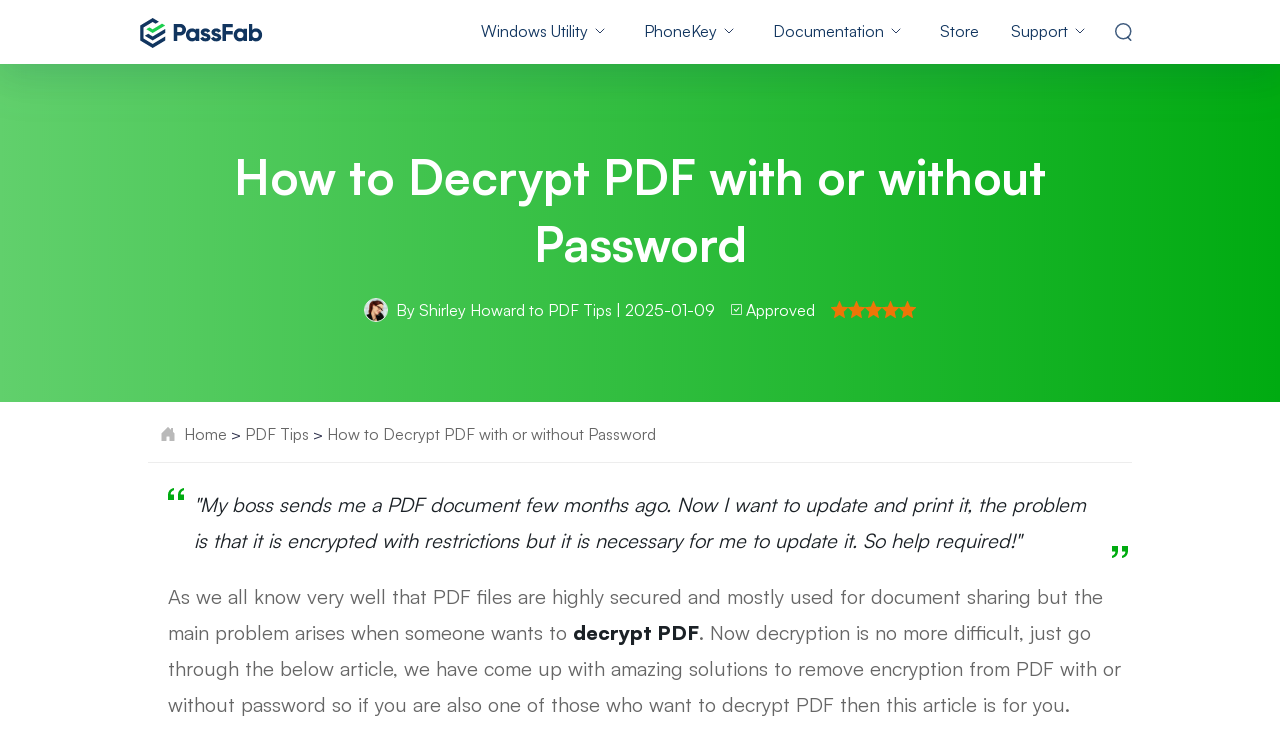

--- FILE ---
content_type: text/html; charset=utf-8
request_url: https://www.passfab.com/pdf/how-to-decrypt-pdf.html
body_size: 29036
content:
<!doctype html>
<html lang="en">
  <head>
    <meta http-equiv="Content-Type" content="text/html; charset=utf-8" />
<meta name="renderer" content="webkit">
<meta http-equiv="x-ua-compatible" content="IE=Edge,chrome=1">
<meta http-equiv="Cache-Control" content="max-age=7200">
<meta http-equiv="last-modified" content="Wed, 14 Jan 2026 09:40:32 GMT">
<meta name="viewport" content="width=device-width,initial-scale=1,maximum-scale=1, minimum-scale=1" />
<title>Few Ways to Remove Encryption from PDF – PassFab</title>
<meta name="Keywords" content="decrypt pdf, remove encryption from pdf, how to unencrypt pdf, unencrypt pdf, how to decrypt pdf file" />
<meta name="Description" content="Want to decrypt PDF with or without password? If yes! Read this Article we have covered up amazing solution to remove encryption from PDF with or without password. " />
<meta property="og:title" content="Few Ways to Remove Encryption from PDF – PassFab" />
<meta property="og:description" content="Want to decrypt PDF with or without password? If yes! Read this Article we have covered up amazing solution to remove encryption from PDF with or without password. " />
<meta property="og:image" content="https://www.passfab.com/images/home/logo.ico" />
<link rel="dns-prefetch" href="//www.google-analytics.com" />
<link rel="dns-prefetch" href="//ajax.googleapis.com" />
<link rel="dns-prefetch" href="//www.googleadservices.com/" />
<link rel="dns-prefetch" href="//www.googletagmanager.com/" />
<link rel="canonical" href="https://www.passfab.com/pdf/how-to-decrypt-pdf.html" />
<link rel="shortcut icon" href="https://www.passfab.com/images/home/logo.ico" />
<!-- Brand CSS -->
<link media="screen and (min-width: 768px)" href="https://www.reibootmac.com/rn-ui/css/rn-ui-passfab.min.css" rel="stylesheet">
<link media="screen and (max-width: 767px)" href="https://www.reibootmac.com/rn-ui/css-mobile/rn-ui-passfab.min.css" rel="stylesheet">
<style>
  @media (min-width: 1920px) {
    #banner {
      height: 5.73vw
    }
  }
</style>
    <link rel="author" href="https://twitter.com/shirleyhoward90" />
    <link rel="publisher" href="https://twitter.com/passfab/" />
    <link rel="stylesheet" href="https://www.passfab.com/assets/async/articlepage.css" type="text/css" />
    <style>
      .androidBtn{
        border-radius: 4px;
        min-width:230px;
        align-items:center;
        padding:12px 12px 12px 16px;
      }
      .androidBtn svg{
        width:32px;
        height:32px;
        margin-right:16px !important;
      }
      .sys-android{
        margin:0 10px;
      }
      .flexible  {display: flex;}
      .text-orange {color: #00AB11;}
      #arc-cont .step {background-color: #00AB11;}
      #arc-cont .step::after{border-color: transparent transparent transparent #00AB11;}
      blockquote .tip-blue {background: unset;}
      article ul ul {list-style-type: disc;}
      .tip-blue {
        background: #f8f8f8;
        padding: 15px 20px;
        margin: 20px 0;
        border-radius: 2px;
      }
      .tip-orange {
        background: rgba(0,171,17,.1);
        padding: 15px 20px;
        margin: 20px 0;
        border-left: 3px solid #00AB11;
      }
      main .container {max-width: 984px;}
      main>section:last-child {padding: 0 0 100px;}
      #arc-wrap .arc-rgt {max-width: 960px;margin-right: 0;}
      section.banner { padding: 64px 0;background-image: linear-gradient(90deg, #61D06C 0%, #00AB11 100%);}
      #arc-cont a:not(.group-btn) {color: #00AB11;}
      img {
        max-width: 100%;
      }
      #arc-cont ul.list-dot>li a, #arc-cont ul.list-arrow>li a, #arc-cont .anchor-block a {color: #00AB11;}
      article .bg-gray {background-color:#F7F9FA;}
      #arc-cont ul {margin: 30px 0;}
      #arc-cont ul:not([class]) li {color: #666;}
      strong,article #arc-cont span.font-bold,article #arc-cont p.font-bold {color: #1B2126;}
      #arc-wrap {margin-top: 0px;}
      #arc-sidebar>ul>li>a:hover, #arc-sidebar>ul>li.actived>a {color: #1b2126;border-color: #00AB11;}
      #arc-sidebar>ul>li>ul>li a,code {color: #666;}
      #arc-cont {font-size: 16px;line-height: 30px;color: #1B2126;}
      #arc-cont p, #arc-cont ul.list-dot>li, #arc-cont ul.list-arrow>li,#arc-cont ul.minus-list li {font-size:16px;line-height: 1.875;color: #666;margin:20px 0;}
      #arc-cont p.text-orange {color: #00AB11;}
      #arc-cont blockquote {font-size: 20px;line-height: 1.8;color: #1b2126;}
      #arc-cont .anchor-block {
        border: none;
        background: #F7F9FA;
        padding: 30px;
      }
      #arc-cont .anchor-block a {
        color: #1B2126;
        font-size: 20px;
        line-height: 1.4;
        font-weight: 700;
      }
      #arc-cont>ul.bg-gray{list-style: none;}
      #arc-cont>ul.bg-gray>li:not(:last-child) {margin-bottom: 30px;}
      #arc-cont>ul.bg-gray>li>a{ color: #1B2126;position: relative;font-weight: 700; }
      #arc-cont>ul.bg-gray>li>a::before{
        content: '';
        width: 0;
        height: 0;
        border-top: 6px solid transparent;
        border-left: 10px solid #1B2126;
        border-bottom: 6px solid transparent;
        position: absolute;
        left: -20px;
        top: 5px;
      }

      #arc-cont .anchor-block a:hover:before,#arc-cont ul.list-dot.border>li a:hover:after, #arc-cont ul.list-dot.bg-gray>li a:hover:after,#arc-cont .anchor-block.two ul li a:hover::before,#arc-cont>ul.bg-gray>li>a:hover::before {border-left-color: #00AB11;}
      #arc-cont .anchor-block.two .cell {list-style: none;}
      #arc-cont .anchor-block.two .cell {padding: 0 2%;}
      #arc-cont .anchor-block.two ul li {position: relative;}
      #arc-cont .anchor-block.two ul li a::before,#arc-cont .anchor-block.three ul li a::before {
        content: '';
        width: 0;
        height: 0;
        border-top: 6px solid transparent;
        border-left: 10px solid #1B2126;
        border-bottom: 6px solid transparent;
        position: absolute;
        left: -20px;
        top: 7px;
      }
      #arc-cont .anchor-block.two ul li:not(:last-child) {margin-bottom: 24px;}
      #arc-cont .anchor-block.three ul {list-style: none;}
      #arc-cont .anchor-block.three ul li{position: relative;line-height: 1;}
      #arc-cont .anchor-block.three ul li a{color: #1B2126;}
      #arc-cont .anchor-block.three ul li a:hover::before,#arc-cont ul.list-dot.bg-light>li>a:hover::before,#arc-cont ul.list-dot.bg-gray>li>a:hover::before {border-left-color: #00AB11;}
      #arc-cont ul.list-dot.bg-light { padding: 30px; list-style: none; }
      #arc-cont ul.list-dot.bg-light>li {margin: 0;font-weight: 700;}
      #arc-cont ul.list-dot.bg-light>li>a::before {
        content: '';
        width: 0;
        height: 0;
        border-top: 6px solid transparent;
        border-left: 10px solid #1B2126;
        border-bottom: 6px solid transparent;
        position: absolute;
        left: -20px;
        top: 11px;
      }
      #arc-cont ul.list-dot.bg-light>li:not(:last-child) {margin: 0 0 30px 0;}
      #arc-cont ul.list-dot.bg-light>li ul {list-style: none;margin: 0;}
      #arc-cont ul.list-dot.bg-light>li>ul li {margin: 0;}
      #arc-cont ul.list-dot.bg-light>li>ul>li a {color: #666;font-weight: 400;}
      #arc-cont ul.list-dot.bg-light>li>ul>li>a::before {
        content: '';
        width: 6px;
        height: 6px;
        background-color: #666;
        border-radius: 50%;
        position: absolute;
        left: -15px;
        top:15px;
      }
      #arc-cont ul.list-dot.bg-light>li>ul>li>ul {margin: 0;}
      ul.list-dot{padding-left: 20px;}
      ul.list-dot li::marker,#arc-cont .anchor-block.three ul li a:hover,#arc-cont>ul.bg-gray>li a:hover {color: #00AB11;}
      ul.list-dot.border>li>a:after {
        content: '';
        width: 0;
        height: 0;
        border-top: 6px solid transparent;
        border-left: 10px solid #1B2126;
        border-bottom: 6px solid transparent;
        border-radius: unset;
        top: 4px;
        left: 10px;
        background-color: unset;
        position: absolute;
      }
      #arc-cont ul.list-dot.border>li>ul {list-style: none;margin: 30px 0 0 0;}
      #arc-cont ul.list-dot.border>li>ul>li {margin: 0;line-height: 1.8;}
      #arc-cont ul.list-dot.border>li>ul>li a {color: #666;font-weight: 400;}
      #arc-cont ul.list-dot.border>li>ul>li>a::after { content: none; }
      #arc-cont ul.list-dot.border>li>ul>li>a::before {
        content: '';
        width: 6px;
        height: 6px;
        background-color: #666;
        border-radius: 50%;
        position: absolute;
        left: -12px;
        top: 14px;
      }
      #arc-cont ul.list-dot.border>li>ul>li>ul {list-style: none;}
      #arc-cont ul.list-dot.border>li>ul>li>ul>li a::after {content: none;}
      #arc-cont ul.list-dot.border {border: none!important;padding: 30px 0;background-color: #F7F9FA;list-style: none;margin: 0;}
      #arc-cont ul.list-dot.bg-gray{border: none!important;padding: 30px;background-color: #F7F9FA;list-style: none;}
      #arc-cont ul.list-dot.bg-gray>li {margin: 0;}
      #arc-cont ul.list-dot.bg-gray>li:not(:last-child) {margin: 0 0 30px 0;}
      #arc-cont ul.list-dot.bg-gray>li>a::before {
        position: absolute;
        content: '';
        width: 0;
        height: 0;
        border-top: 6px solid transparent;
        border-left: 10px solid #1B2126;
        border-bottom: 6px solid transparent;
        top: 5px;
        left: -18px;
      }
      #arc-cont>ul.list-dot.border li,#arc-cont>ul.list-dot>li>a, #arc-cont>ul.list-arrow>li>a,#arc-cont>ul.list-dot.border>li>a {font-weight: 700;line-height: 1;}
      #arc-cont picture {display: block;}
      #arc-cont ul.list-dot.border>li {position: relative; padding: 0 30px;background-color: #F7F9FA;margin: 0;}
      #arc-cont ul.list-dot.border>li:not(:last-child) {margin: 0 0 30px 0;}
      #arc-cont ul.list-dot.border>li::after, #arc-cont ul.list-dot.bg-gray>li::after {background-color: unset;}
      #arc-cont ul.list-dot>li>a, #arc-cont ul.list-arrow>li>a {color: #1B2126;font-size: 20px;line-height: 1;font-weight: 700;}
      #arc-cont ul.list-dot>li a:hover, #arc-cont ul.list-arrow>li a:hover, #arc-cont .anchor-block a:hover,#arc-cont a:not(.group-btn):hover,#related-arc .bg-white.list-dot li:after,#arc-cont ul.list-dot.border>li>ul>li>a:hover
      ,#arc-cont ul.list-dot.border>li>ul>li>ul>li a:hover,#arc-cont ul.list-dot.bg-light>li>ul>li>a:hover {color: #00AB11;}
      #arc-cont ul.list-num>li ul{margin: 0;list-style: disc;}
      #arc-cont ul.list-arrow>li a:hover::after, #arc-cont .anchor-block a:hover::after,#arc-cont ul.list-dot.border>li>ul>li>a:hover::before,#arc-cont ul.list-dot.bg-light>li>ul>li>a:hover::before {background-color: #00AB11;}
      #arc-cont ul.list-num>li>ul>li {padding-bottom: 0;border-left: unset;padding-left: 0;line-height: 1.8;}
      #arc-cont ul.list-num>li>ul>li:not(:last-child) {margin-bottom: 8px;}
      #arc-cont section>h2 {position: relative; border-left: unset;margin-bottom: 50px;padding: 0 0 30px 40px;border-bottom: 1px solid #CFCFCF;font-size: 32px;line-height: 40px;}
      #arc-cont section>h2::after {
        position: absolute;
        content: '';
        width: 0;
        height: 0;
        border-top: 13px solid transparent;
        border-left: 21px solid #1B2126;
        border-bottom: 13px solid transparent;
        top: 7px;
        left: 0;
      }
      #arc-cont .part-h2 {margin-top: 30px;}
      #arc-cont h2 {font-size: 40px;line-height: 56px;border-left-color: #00AB11;margin-bottom: 30px;margin-top: 30px;}
      #arc-cont h3 {margin: 30px 0;}
      #arc-cont .number-h2 {
        padding-bottom: 20px;
        border-bottom: 1px solid #CFCFCF;
        margin-bottom: 50px;
        align-items: center;
      }
      #arc-cont .number-h2 .number {flex-direction: column;}
      #arc-cont .number-h2 .number span:first-child {color: #00AB11;}
      #arc-cont ul.list-num {counter-reset: li;list-style: none;padding-left: 20px;}
      #arc-cont ul.list-num>li{position: relative; padding-left: 40px;color: #666;font-size: 16px;line-height: 1.875;margin: 0;}
      #arc-cont ul.list-num>li:not(:last-child) {margin-bottom: 0;padding-bottom: 70px;border-left: 1px dashed #00AB11;}
      #arc-cont ul.list-num>li:before {
        content: counter(li);
        counter-increment: li;
        width: 40px;
        height: 40px;
        background-color: #CFF7D3;
        color: #00AB11;
        position: absolute;
        left: -20px;
        border-radius: 50%;
        text-align: center;
        font-weight: 700;
        font-size: 20px;
        line-height: 40px;
      }
      #arc-cont ul.select-list li {font-size: 16px;line-height: 1.875;color: #666;list-style: none;}
      #arc-cont .group-btn .tp {background-image: unset;background-color: #00AB11;border-radius: 4px;font-size: 14px;}
      .secure-btn .tp {
        padding: 10px 20px 10px 68px;
        color: #fff;
        position: relative;
        transition: all linear .2s;
      }

      .secure-btn {
        display: inline-block;
        margin: 10px;
        text-align: center;
        text-decoration: none!important;
      }
      .secure-btn .bt {
        font-size: 13px;
        color: #9b9b9b;
        margin-top: 8px;
        position: relative;
      }
      .secure-btn .bt:before {
        content: '';
        background-image: url([data-uri]);
        background-repeat: no-repeat;
        width: 28px;
        height: 16px;
        background-position: 0 -54px;
        position: relative;
        top: 3px;
        display: inline-block;
        margin-right: 4px;
      }
      #arc-cont .group-btn .txt {
        font-size: 22px;
      }
      .secure-btn .txt {
        font-size: 18px;
        font-weight: 700;
        line-height: 1.4em;
      }
      .secure-btn .txt, .secure-btn .tip {
        display: block;
        text-align: left;
      }
      .secure-btn .tp:after {
        content: '';
        background-image: url([data-uri]);
        background-repeat: no-repeat;
        width: 28px;
        height: 28px;
        position: absolute;
        left: 20px;
        top: 26%;
        display: block;
      }
      .secure-btn[href$=".dmg"] .tp:after, .secure-btn[href$="-mac.html"] .tp:after {
        background-position: 0 -28px;
        height: 24px;
      }
      #arc-cont ul.list-arrow.border {list-style: none;background-color: #F7F9FA;border:none !important;padding: 30px;}
      #arc-cont>ul.list-arrow.border>li {line-height: 1;}
      #arc-cont ul.list-arrow.border>li {color: #1B2126;padding-left: 0;}
      #arc-cont>ul.list-arrow.border>li:not(:last-child) {margin: 0 0 30px 0;}
      #arc-cont ul.list-arrow.border>li:last-child {margin: 0;}
      #arc-cont ul.list-arrow.border>li>ul {list-style: none;}
      #arc-cont ul.list-arrow.border>li>ul>li{margin: 0 0 0 10px;line-height: 1.8;font-weight: 400;position: relative;padding-left: 0;}
      #arc-cont ul.list-arrow.border>li>ul>li a::before{
        width: 6px;
        height: 6px;
        border: none;
        background: #666;
        border-radius: 50%;
        left: -12px;
        top: 14px;
      }
      #arc-cont ul.list-arrow.border>li>ul>li a:hover::before {background-color: #00AB11;}
      #arc-cont ul.list-arrow.border>li>ul>li a{color: #666;font-weight: 400;line-height: 1.8;}
      #arc-cont ul.list-arrow.border>li>ul>li a:hover{color: #00AB11;}
      #arc-cont ul.list-arrow.border>li>ul>li>ul.list-arrow{margin: 0;}
      #arc-cont ul.list-arrow.border>li>ul>li>ul>li{ margin: 0;}
      #arc-cont ul.list-arrow.border>li>ul>li>ul>li:not(:last-child){ margin: 0 0 6px;}
      #arc-cont ul.list-arrow.border>li>ul>li>ul>li::before{ content: unset;}
      #arc-cont ul.list-arrow.border ul.list-arrow {list-style: none;padding-left: 0;margin-bottom: 0;}
      #arc-cont ul.number-border-bottom-list{list-style: none;padding-left: 0;}
      #arc-cont ul.number-border-bottom-list>li>ul {list-style: disc;}
      #arc-cont ul.number-border-bottom-list>li>ul>li {padding-left: 0;line-height: 1.8;}
      #arc-cont ul.list-arrow li:before, #arc-cont ul.list-arrow.border>li>ul>li>ul>li a::before {content: unset;}
      #arc-cont ul.list-arrow li a::before{
        content: '';
        position: absolute;
        width: 0;
        height: 0;
        left: -20px;
        top: 4px;
        border-top: 6px solid transparent;
        border-left: 10px solid #1B2126;
        border-bottom: 6px solid transparent;
        border-right:unset;
        transform:unset;
      }
      #arc-cont ul.list-arrow.border>li a:hover::before {border-left-color: #00AB11;}
      #arc-cont ul.number-border-bottom-list li span:first-child {border-bottom: 2px solid rgba(0,171,17,.4);top: 8px;}
      .video-wrap .youtube-video {
        position: relative;
        width: 100%;
        height: 0;
        padding-bottom: 56.25%;
        background: #000;
      }
      .video-wrap .youtube-video iframe {
        position: absolute;
        border: none;
        top: 0;
        left: 0;
        bottom: 0;
        right: 0;
        width: 100%;
        height: 100%;
      }
      #arc-cont .product-banner {background: #F7F9FA;display: flex;padding: 50px 40px;}
      #arc-cont .product-banner .title { font-size: 32px; line-height: 48px;margin-bottom: 8px;}
      #arc-cont .product-banner .title a{ color: #1B2126;}
      #arc-cont .product-banner .list-ok {margin: 8px 0 20px 0;list-style: none;padding-left: 0;}
      #arc-cont .product-banner .list-ok li{padding-left: 24px;position: relative;font-size: 16px;line-height: 28px;}
      #arc-cont .product-banner .list-ok li::before {
        content: '';
        background: url(https://www.passfab.com/images/icon/select-orange.svg);
        position: absolute;
        width: 24px;
        height: 24px;
        left: -5px;
        top: 0;
      }
      #arc-cont .product-banner .tp:after {top: 11px;}
      #arc-cont .author-info p {color: #1b2126;}
      #arc-cont .compare-block .cell:first-child,#arc-cont .compare-block.reverse .cell:last-child {background: rgba(0,171,17,.1);}
      #arc-cont .cell ul.select-list li,#arc-cont ul.minus-list li{font-size: 16px;line-height: 1.875;margin: 20px 0;}
      #arc-cont ul.select-list li:before, #arc-cont ul.minus-list li:before {top: 8px;}
      #arc-cont ul.select-list, #arc-cont ul.minus-list {list-style: none;padding-left: 0;}
      .extend-topic {
        padding-top: 0.75rem;
        padding-bottom: 0.75rem;
        margin: 0.625rem;
        overflow:hidden;
        white-space:nowrap;
        text-overflow:ellipsis;
      }
      @media (min-width: 992px) {
        #arc-cont {font-size: 20px;line-height: 1.8;}
        section.banner { padding: 80px 0;}
        #arc-wrap {margin-top: 0px;}
        #arc-cont .anchor-block.two ul li:not(:last-child) {margin-bottom: 46px;line-height: 1;}
        #arc-cont p {font-size:20px;line-height: 1.8;margin: 0 0 30px 0;}
        #arc-cont ul.select-list li, #arc-cont ul.list-arrow>li {font-size:20px;line-height: 1;margin: 0 0 30px 0;}
        #arc-cont section.part-h2 ul.list-num li {line-height: 1.8;}
        #arc-cont ul.list-num li{font-size:20px;line-height: 1;margin: 0;}
        #arc-cont section ul.list-num li{line-height: 1.8;}
        #arc-cont ul.list-dot>li{font-size: 20px;line-height: 1;}
        #arc-cont section ul.list-dot>li{line-height: 1.8;}
        #arc-cont .product-banner picture {max-width: 208px;margin-right: 60px;}
        #arc-cont .cell ul.select-list li,#arc-cont ul.minus-list li{font-size: 20px;line-height: 1.8;margin: 20px 0;}
      }
      @media (max-width: 991px) {
        #arc-cont .product-banner .title a {font-size: 25px;line-height: 34px;}
        #arc-cont section>h2 {
          font-size: 32px;
          line-height: 44px;
          margin-bottom: 30px;
          padding: 0 0 30px 26px;
        }
        #arc-cont section>h2::after{
          border-top: 6px solid transparent;
          border-left: 12px solid #1B2126;
          border-bottom: 6px solid transparent;
        }
        #arc-cont ul.list-num {padding-left: 13px;}
        #arc-cont ul.list-num>li {padding-left: 28px;}
        #arc-cont ul.list-num>li:not(:last-child){padding-bottom: 60px;}
        #arc-cont ul.list-num>li:before {
          width: 25px;
          height: 25px;
          left: -14px;
          font-size: 13px;
          line-height: 25px;
        }
      }
    </style>
    
    <script type="application/ld+json">
        {
          "@context":"https://schema.org",
          "@type":"Article",
          "isPartOf":{
            "@type": "WebPage",
            "@id":"https://www.passfab.com/pdf/how-to-decrypt-pdf.html"
          },
          "author":{
            "@type": "Person",
            "name": "Shirley Howard"
          },
          "url": "https://www.passfab.com/pdf/how-to-decrypt-pdf.html",
          "headline": "How to Decrypt PDF with or without Password",
          "description": "Want to decrypt PDF with or without password? If yes! Read this Article we have covered up amazing solution to remove encryption from PDF with or without password. ",
          "datePublished": "2019-11-27T09:59:35+08:00",
          "dateModified": "2026-01-05T09:43:03+08:00",
          "mainEntityOfPage":{
            "@type": "WebPage",
            "@id":"https://www.passfab.com/pdf/how-to-decrypt-pdf.html"
          },
          "publisher":{
            "@type": "Organization",
            "name": "PassFab",
            "logo": {
              "@type": "ImageObject",
              "url": "https://www.passfab.com/images/home/logo-1.jpg"
            }
          },
          "image": {
              "@type": "ImageObject",
              "url": "https://www.passfab.com/images/guide/passfab-for-pdf/open-pdf-file.jpg"
          }
        }
    </script>
    
    <script>(function(w,d,s,l,i){w[l]=w[l]||[];w[l].push({'gtm.start': new Date().getTime(),event:'gtm.js'});var f=d.getElementsByTagName(s)[0], j=d.createElement(s),dl=l!='dataLayer'?'&l='+l:'';j.async=true;j.src= 'https://www.googletagmanager.com/gtm.js?id='+i+dl;f.parentNode.insertBefore(j,f); })(window,document,'script','dataLayer','GTM-NMWNC9S');</script>



    <!-- 产品推荐侧边栏样式 start -->
    <style>
      .product-recommend {
        max-width: 300px;
        padding: 32px 20px 40px;
        display: none;
        gap: 24px;
        box-shadow: 0px 16px 40px 0px rgba(0, 0, 0, 0.0705882353);
        border-radius: 20px;
        background: url("https://www.passfab.com/images/article/article-right-recommend/recommend-bg.png") no-repeat center/cover;
      }
      @media (min-width: 1366px) {
        .product-recommend {
          display: flex;
          flex-direction: column;
          align-items: center;
          position: sticky;
          top: 50px;
        }
      }
      .product-recommend .name {
        font-weight: 800;
        font-size: 22px;
        line-height: 100%;
        text-align: center;
        color: #000000;
      }
      .product-recommend .image {
        width: 42px;
        height: 42px;
      }
      .product-recommend .info {
        font-weight: 500;
        font-size: 14px;
        line-height: 100%;
        text-align: center;
        color: #000000;
      }
      .product-recommend .group-btn {
        margin: 0;
        display: flex;
        flex-direction: column;
        align-items: center;
        justify-content: center;
        gap: 16px;
      }
      .product-recommend .group-btn a {
        padding: 14px 46px;
      }

      .flex-align-start {
        align-items: start;
      }

      .flex-justify-center {
        justify-content: center;
      }

      @media (min-width: 1366px) {
        main .container {
          max-width: 1324px !important;
        }
      }
    </style>
    <!-- 产品推荐侧边栏样式 end -->
    
  </head>
  <body data-page="article" data-sys="win" data-dev="desktop" data-plugins="gdpr,addthis,seasonalBanner,disqus">
    <aside><div data-toggle="addthis" data-addthis-id="ra-610258b01517dcec"></div></aside>
    
    
    
    <aside>
      <svg display="none" version="1.1" xmlns="http://www.w3.org/2000/svg">
        <symbol id="star-path" viewBox="0 0 16 16" fill="currentColor">
          <path d="M15.62 5.78l-5.18-.5L8.38.26a.4.4 0 0 0-.76 0L5.56 5.28l-5.18.5c-.37.04-.51.5-.24.76l3.91 3.6-1.14 5.33c-.08.37.3.66.61.47L8 13.15l4.48 2.79c.3.2.7-.1.61-.47l-1.14-5.33 3.9-3.6c.28-.25.14-.72-.23-.76"></path>
        </symbol>
        <symbol id="google-path" viewBox="0 0 32 32" fill="currentColor">
          <path
                d="M19.7545 14.8241L7.79767 2.83468L23.0105 11.5681L19.7545 14.8241ZM4.6771 2.13037C3.9728 2.49878 3.50146 3.17058 3.50146 4.04283V27.9513C3.50146 28.8235 3.9728 29.4953 4.6771 29.8637L18.5788 15.9943L4.6771 2.13037ZM27.713 14.3528L24.522 12.5053L20.9626 15.9998L24.522 19.4942L27.778 17.6467C28.7532 16.872 28.7532 15.1275 27.713 14.3528ZM7.79767 29.1648L23.0105 20.4315L19.7545 17.1754L7.79767 29.1648Z"
                fill="currentColor" />
        </symbol>
        <symbol id="android-path" viewBox="0 0 20 20" fill="currentColor">
          <path
                d="M12.3931 4.43761V3.61506H11.608V4.43761H12.3931ZM8.39121 4.43761V3.61506H7.60616V4.43761H8.39121ZM12.8048 2.15586C14.1259 3.10313 14.7865 4.38708 14.7865 6.0077H5.2127C5.2127 4.36208 5.86106 3.07813 7.15778 2.15586L6.11024 1.10833C5.91079 0.908877 5.91079 0.721923 6.11024 0.547467C6.3097 0.373012 6.49665 0.373012 6.67111 0.547467L7.86784 1.74419C8.5162 1.39528 9.2268 1.22082 9.99962 1.22082C10.7474 1.22082 11.4455 1.39528 12.0939 1.74419L13.2906 0.547467C13.4901 0.373012 13.677 0.373012 13.8515 0.547467C14.0259 0.721923 14.0259 0.908877 13.8515 1.10833L12.8048 2.15586ZM16.7683 6.83105C17.0922 6.83105 17.3728 6.94939 17.61 7.18607C17.8472 7.42276 17.9656 7.70332 17.9651 8.02777V13.5997C17.9651 13.9486 17.8467 14.2353 17.61 14.4597C17.3733 14.6842 17.0928 14.7964 16.7683 14.7964C16.4439 14.7964 16.1633 14.6842 15.9266 14.4597C15.6899 14.2353 15.5716 13.9486 15.5716 13.5997V8.02777C15.5716 7.70385 15.6899 7.42329 15.9266 7.18607C16.1633 6.94886 16.4439 6.83051 16.7683 6.83105ZM3.23091 6.83105C3.55483 6.83105 3.83539 6.94939 4.07261 7.18607C4.30983 7.42276 4.42817 7.70332 4.42764 8.02777V13.5997C4.42764 13.9486 4.3093 14.2353 4.07261 14.4597C3.83592 14.6842 3.55536 14.7964 3.23091 14.7964C2.90646 14.7964 2.6259 14.6842 2.38921 14.4597C2.15252 14.2353 2.03418 13.9486 2.03418 13.5997V8.02777C2.03418 7.70385 2.15252 7.42329 2.38921 7.18607C2.6259 6.94886 2.90646 6.83051 3.23091 6.83105ZM5.2127 14.7964V6.83105H14.7865V14.7964C14.7865 15.0209 14.7118 15.2078 14.5624 15.3573C14.4129 15.5067 14.2259 15.5815 14.0015 15.5815H13.1789V18.3866C13.1789 18.7355 13.0606 19.0222 12.8239 19.2466C12.5872 19.4711 12.3066 19.5833 11.9822 19.5833C11.6578 19.5833 11.3772 19.4711 11.1405 19.2466C10.9038 19.0222 10.7855 18.7355 10.7855 18.3866V15.5815H9.21456V18.3866C9.21456 18.7355 9.09622 19.0222 8.85953 19.2466C8.62285 19.4711 8.34228 19.5833 8.01783 19.5833C7.69339 19.5833 7.41282 19.4711 7.17613 19.2466C6.93944 19.0222 6.8211 18.7355 6.8211 18.3866V15.5815H5.99855C5.7741 15.5815 5.58714 15.5067 5.43768 15.3573C5.28822 15.2078 5.2127 15.0209 5.2127 14.7964Z"
                fill="currentColor" />
        </symbol>
      </svg>
    </aside>
    <header class="position-relative header">
  <nav class="navbar navbar-expand-lg navbar-dark bg-white d-lg-block d-none">
    <div class="container">
      <a class="navbar-brand position-relative" href="https://www.passfab.com">
        <img class="position-absolute d-none" src="https://www.passfab.com/images/activity/christmas23/icon-xmas-hat-2023.png" alt="xmas hat" style="width: 25px;height: auto;top: -4%;left: -9%;">
        <img src="https://www.passfab.com/images/home/header-logo.svg" />
      </a>
      <button class="navbar-toggler" type="button" data-bs-toggle="collapse"
              data-bs-target="#navbarSupportedContent-v1" aria-controls="navbarSupportedContent-v1"
              aria-expanded="false" aria-label="Toggle navigation">
        <span class="navbar-toggler-icon"></span>
      </button>
      <div class="collapse navbar-collapse" id="navbarSupportedContent-v1">
        <ul class="navbar-nav ms-auto mb-2 mb-lg-0">
          <li class="nav-item drop-menu ">
            <a class="nav-link" href="javascript:;">Windows Utility</a>
            <div class="menu" style="width:1070px;">
              <div class="d-flex flex-wrap my-3 py-3">
                <div class="menu-main" style="width: 736px;border-right: 1px solid #C5D4E0;">
                  <div class="list-title mb-4 pb-1 ps-4 ms-3">
                    <span class="me-1 display-5 fw-bolder">Products</span>
                    <label>
                      <div class="ms-3 small titlebolder text-white d-flex align-items-center">
                        <span style="margin-right: 6px;">
                          <svg style="vertical-align: -2px;" width="11" height="13"
                               viewBox="0 0 11 13" fill="none"
                               xmlns="http://www.w3.org/2000/svg">
                            <path
                                  d="M4.88916 6.15372V1.0889L0 1.95946V6.15372H4.88916ZM5.5 6.84628V12.0196L11 13V6.84628H5.5ZM5.5 6.15372H11V0L5.5 0.979033V6.15372ZM4.88916 6.84628H0V11.0405L4.88916 11.9111V6.84628Z"
                                  fill="white" />
                          </svg>
                        </span>
                        <span>Windows 11 Featured</span>
                      </div>
                    </label>
                  </div>
                  <div class="menu-list d-flex flex-wrap mx-3 px-1">
                    <div class="px-3 mb-4 col-6 link-color-inherit small">
                      <a class="mx-1 d-flex text-decoration-none"
                         href="https://www.passfab.com/products/windows-password-recovery.html">
                        <span class="me-2">
                          <img src="https://www.passfab.com/images/pf-v2/box/4winkey.png?w=128&h=128"
                               style="width: 36px;">
                        </span>
                        <div class="ps-1">
                          <p class="mb-1 fw-bolder">PassFab 4WinKey </p>
                          <p
                             class="mb-0 lh-1 text-subtitle text-info text-wrap overflow-visible">
                            Reset Windows password instantly</p>
                        </div>
                      </a>
                    </div>
                    <div class="px-3 mb-4 col-6 link-color-inherit small">
                      <a class="mx-1 d-flex text-decoration-none"
                         href="https://www.passfab.com/products/duplicate-file-deleter.html">
                        <span class="me-2">
                          <img src="https://www.passfab.com/images/pf-v2/box/duplicate-file-deleter.png?w=128&h=128"
                               style="width: 36px;">
                        </span>
                        <div class="ps-1">
                          <p class="mb-1 fw-bolder">PassFab Duplicate File Deleter
                          </p>
                          <p
                             class="mb-0 lh-1 text-subtitle text-info text-wrap overflow-visible">
                            One-click to detect and remove duplicates</p>
                        </div>
                      </a>

                    </div>
                    <div class="px-3 mb-4 col-6 link-color-inherit small">
                      <a class="mx-1 d-flex text-decoration-none"
                         href="https://www.passfab.com/products/fix-windows.html">
                        <span class="me-2">
                          <img src="https://www.passfab.com/images/pf-v2/box/computer-management.png"
                               style="width: 36px;">
                        </span>
                        <div class="ps-1">
                          <p class="mb-1 fw-bolder">PassFab FixUWin</p>
                          <p
                             class="mb-0 lh-1 text-subtitle text-info text-wrap overflow-visible">
                            Repair 200+ Windows issues in few clicks</p>
                        </div>
                      </a>

                    </div>
                    <div class="px-3 mb-4 col-6 link-color-inherit small">
                      <a class="mx-1 d-flex text-decoration-none"
                         href="https://www.passfab.com/products/pdnob-pdf-editor.html">
                        <span class="me-2">
                          <img src="https://www.passfab.com/images/pdnob-pdf-editor-logo.png"
                               style="width: 36px;">
                        </span>
                        <div class="ps-1">
                          <p class="mb-1 fw-bolder">PDNob - PDF Editor<span class="hot">New</span></p>
                          <p
                             class="mb-0 lh-1 text-subtitle text-info text-wrap overflow-visible">
                            Edit &amp; enhance PDF with AI</p>
                        </div>
                      </a>
                    </div>
                    <div class="px-3 mb-4 col-6 link-color-inherit small">
                      <a class="mx-1 d-flex text-decoration-none"
                         href="https://www.passfab.com/products/partition-manager.html">
                        <span class="me-2">
                          <img src="https://www.passfab.com/images/pf-v2/box/partition-manager.png"
                               style="width: 36px;">
                        </span>
                        <div class="ps-1">
                          <p class="mb-1 fw-bolder">PassFab 4EasyPartition</p>
                          <p
                             class="mb-0 lh-1 text-subtitle text-info text-wrap overflow-visible">
                            Efficiently Clone and Optimize Your Disk/Partition</p>
                        </div>
                      </a>

                    </div>
                    <div class="px-3 mb-4 col-6 link-color-inherit small">
                      <a class="mx-1 d-flex text-decoration-none"
                         href="https://www.passfab.com/products/pdnob-image-translator.html">
                        <span class="me-2">
                          <img src="https://images.pdnob.com/boxpic/icon.png?w=160&h=160"
                               style="width: 36px;">
                        </span>
                        <div class="ps-1">
                          <p class="mb-1 fw-bolder">PDNob Image Translator<span class="hot">New</span></p>
                          <p
                             class="mb-0 lh-1 text-subtitle text-info text-wrap overflow-visible">
                            Extract text from image and PDF</p>
                        </div>
                      </a>

                    </div>
                    <div class="px-3 mb-4 col-6 link-color-inherit small">
                      <a class="mx-1 d-flex text-decoration-none"
                         href="https://www.passfab.com/products/iso-editor.html">
                        <span class="me-2">
                          <img src="https://www.passfab.com/images/pf-v2/box/iso.png?w=128&h=128"
                               style="width: 36px;">
                        </span>
                        <div class="ps-1">
                          <p class="mb-1 fw-bolder">PassFab for ISO</p>
                          <p
                             class="mb-0 lh-1 text-subtitle text-info text-wrap overflow-visible">
                            Burn ISO to CD/DVD/USB drive</p>
                        </div>
                      </a>

                    </div>
                    <div class="px-3 col-6 link-color-inherit small">
                      <a class="mx-1 d-flex text-decoration-none"
                         href="https://mindmap.pdnob.com/">
                        <span class="me-2">
                          <img src="https://www.passfab.com/images/pf-v2/products/pdnob-mind-map.png?w=600&h=600"
                               style="width: 36px;">
                        </span>
                        <div class="ps-1">
                          <p class="mb-1 fw-bolder">PDNob Mind Map</p>
                          <p
                             class="mb-0 lh-1 text-subtitle text-info text-wrap overflow-visible">
                            Free online mindmap tool</p>
                        </div>
                      </a>

                    </div>
                    <div class="px-3 col-6 link-color-inherit small">
                      <a class="mx-1 d-flex text-decoration-none"
                         href="https://www.passfab.com/products/screen-recorder.html">
                        <span class="me-2">
                          <img src="https://www.passfab.com/images/pf-v2/box/screen-recorder.png?w=128&h=128"
                               style="width: 36px;">
                        </span>
                        <div class="ps-1">
                          <p class="mb-1 fw-bolder">PassFab Screen Recorder</p>
                          <p
                             class="mb-0 lh-1 text-subtitle text-info text-wrap overflow-visible">
                            Capture everything on your PC screen</p>
                        </div>
                      </a>

                    </div>
                    
                    <div class="px-3 col-6 link-color-inherit small">
                      <a class="mx-1 d-flex text-decoration-none"
                         href="https://bit.ly/3YOQiFJ">
                        <span class="me-2">
                          <img src="https://www.passfab.com/images/pf-v2/box/tenorshare-ai-writer.png?w=128&h=128"
                               style="width: 36px;">
                        </span>
                        <div class="ps-1">
                          <p class="mb-1 fw-bolder">Tenorshare AI Writer</p>
                          <p
                             class="mb-0 lh-1 text-subtitle text-info text-wrap overflow-visible">
                            Rapidly crafts premium content with AI</p>
                        </div>
                      </a>

                    </div>

                    

                  </div>
                </div>
                <div class="solution px-3" style="width: 334px;">
                  <div class="mx-3 list-title mb-3 pb-3">
                    <span class="display-5 fw-bolder">Solutions</span>
                  </div>
                  <div class="mx-3 solution-list">
                    <div class="mb-4 small">
                      <a href="https://www.passfab.com/windows-10/free-windows-10-password-reset.html " class="line-hide overflow-visible  text-wrap">Free Windows 10 Password Reset</a>
                    </div>
                    <div class="mb-4 small">
                      <a href="https://www.passfab.com/mac/how-to-create-a-bootable-windows-10-8-7-usb-on-mac-with-without-bootcamp.html " class="line-hide overflow-visible  text-wrap">Create Bootable USB on Windows</a>
                    </div>
                    <div class="mb-4 small">
                      <a href="https://www.passfab.com/windows-password/show-administrator-password-using-cmd.html " class="line-hide overflow-visible  text-wrap">Show Windows Password Using CMD</a>
                    </div>
                    <div class="mb-4 small">
                      <a href="https://www.passfab.com/duplicate-files/fast-duplicate-file-finder.html" class="line-hide overflow-visible  text-wrap">Fast Duplicate File Finder</a>
                    </div>
                    <div class="small">
                      <a href="https://www.passfab.com/windows-repair/fix-hp-stuck-on-preparing-automatic-repair.html " class="line-hide overflow-visible  text-wrap">Fix HP Stuck on Preparing Auto-repair</a>
                    </div>
                  </div>
                </div>

              </div>

            </div>
          </li>
          <li class="nav-item drop-menu ">
            <a class="nav-link" href="javascript:;">PhoneKey</a>
            <div class="menu" style="width: 736px">

              <div class="d-flex flex-wrap my-3 py-3">
                <div class="menu-main" style="width: 402px;border-right: 1px solid #C5D4E0;">
                  <div class="list-title mb-4 pb-1 ps-4 ms-3">
                    <span class="display-5 fw-bolder">Products</span>
                  </div>
                  <div class="menu-list d-flex flex-wrap ms-3 px-1">
                    <div class="px-3 mb-4 link-color-inherit small">
                      <a class="mx-1 d-flex text-decoration-none"
                         href="https://www.passfab.com/products/iphone-unlocker.html">
                        <span class="me-2">
                          <img src="https://www.passfab.com/images/pf-v2/box/iphone-unlocker.png?w=128&h=128"
                               style="width: 36px;">
                        </span>
                        <div class="ps-1">                         
                          <p class="mb-1 fw-bolder">PassFab iPhone Unlock<span
                                                                               class="hot">Hot</span></p>
                          <p class="mb-0 lh-1 text-subtitle text-info text-wrap overflow-visible"
                             style="width: 290px;">Remove various types of lock screens for iphone</p>
                        </div>
                      </a>

                    </div>
                    <div class="px-3 mb-4 link-color-inherit small">
                      <a class="mx-1 d-flex text-decoration-none"
                         href="https://www.passfab.com/products/android-unlocker.html">
                        <span class="me-2">
                          <img src="https://www.passfab.com/images/pf-v2/box/android-unlocker.png?w=128&h=128"
                               style="width: 36px;">
                        </span>
                        <div class="ps-1">
                          <p class="mb-1 fw-bolder">PassFab Android Unlock</p>
                          <p class="mb-0 lh-1 text-subtitle text-info text-wrap overflow-visible"
                             style="width: 290px;">Bypass Samsung FRP &
                            Android screen </p>
                        </div>
                      </a>

                    </div>

                    <div class="px-3 mb-4 link-color-inherit small">
                      <a class="mx-1 d-flex text-decoration-none"
                         href="https://www.passfab.com/products/remove-activation-lock.html">
                        <span class="me-2">
                          <img src="https://www.passfab.com/images/pf-v2/box/activation-unlocker.png?w=128&h=128"
                               style="width: 36px;">
                        </span>
                        <div class="ps-1">
                          <p class="mb-1 fw-bolder">PassFab Activation Unlock</p>
                          <p class="mb-0 lh-1 text-subtitle text-info text-wrap overflow-visible"
                             style="width: 290px;">Instantly remove iCloud activation lock
                          </p>
                        </div>
                      </a>

                    </div>
                    <div class="px-3 mb-4 link-color-inherit small">
                      <a class="mx-1 d-flex text-decoration-none"
                         href="https://www.passfab.com/products/iphone-backup-unlocker.html">
                        <span class="me-2">
                          <img src="https://www.passfab.com/images/pf-v2/box/backup-unlocker.png?w=128&h=128"
                               style="width: 36px;">
                        </span>
                        <div class="ps-1">
                          <p class="mb-1 fw-bolder">PassFab iPhone Backup Unlock</p>
                          <p class="mb-0 lh-1 text-subtitle text-info text-wrap overflow-visible"
                             style="width: 290px;">Best iPhone backup tool - high
                            success rate</p>
                        </div>
                      </a>

                    </div>
                    <div class="px-3 link-color-inherit small">
                      <a class="mx-1 d-flex text-decoration-none"
                         href="https://www.passfab.com/products/ios-password-manager.html">
                        <span class="me-2">
                          <img src="https://www.passfab.com/images/pf-v2/box/password-manager.png?w=128&h=128"
                               style="width: 36px;">
                        </span>
                        <div class="ps-1">
                          <p class="mb-1 fw-bolder">PassFab iOS Password Manager
                          </p>
                          <p class="mb-0 lh-1 text-subtitle text-info text-wrap overflow-visible"
                             style="width: 290px;">Find all saved passwords
                            on iPhone/iPad</p>
                        </div>
                      </a>

                    </div>


                  </div>
                </div>
                <div class="solution px-3" style="width: 334px;">
                  <div class="mx-3 list-title mb-3 pb-3">
                    <span class="display-5 fw-bolder">Solutions</span>
                  </div>
                  <div class="mx-3 solution-list">
                    <div class="mb-4 small">
                      <a href="https://www.passfab.com/ipad/how-to-bypass-ipad-unavailable-screen.html" class="line-hide overflow-visible  text-wrap">How to Fix iPad Unavailable</a>
                    </div>
                    <div class="mb-4 small">
                      <a href="https://www.passfab.com/iphone/how-to-unlock-iphone-with-broken-screen.html" class="line-hide overflow-visible  text-wrap">Unlock iPhone when Screen Broken</a>
                    </div>
                    <div class="mb-4 small">
                      <a href="https://www.passfab.com/android/frp-lock-huawei.html" class="line-hide overflow-visible  text-wrap">Bypass FRP Lock on Huawei </a>
                    </div>
                    <div class="mb-4 small">
                      <a href="https://www.passfab.com/android/frp-unlocker-all-in-one-tool.html" class="line-hide overflow-visible  text-wrap">FRP Unlocker All in One Tool</a>
                    </div>
                    <div class="small">
                      <a href="https://www.passfab.com/android/frp-lock-removal-tool.html" class="line-hide overflow-visible  text-wrap">Top 12 FRP Lock Removal Tools</a>
                    </div>
                  </div>
                </div>

              </div>
            </div>

          </li>
          <li class="nav-item drop-menu ">
            <a class="nav-link" href="javascript:;">Documentation</a>
            <div class="menu menu-sec" style="width:944px;">
              <div class="d-flex flex-wrap my-3 py-3">
                <div class="menu-main" style="width: 728px;border-right: 1px solid #C5D4E0;">
                  <div class="list-title mb-4 pb-1 ps-4 ms-3">
                    <span class="display-5 fw-bolder">Products</span>
                  </div>
                  <div class="menu-list d-flex flex-wrap ms-3 px-1">

                    <div class="px-3 mb-4 link-color-inherit small">
                      <a class="mx-1 d-flex text-decoration-none"
                         href="https://www.passfab.com/products/excel-password-recovery.html">
                        <span class="me-2">
                          <img src="https://www.passfab.com/images/pf-v2/box/excel.png?w=128&h=128"
                               style="width: 36px;">
                        </span>
                        <div class="ps-1">
                          <p class="mb-1 fw-bolder ">PassFab for Excel</p>
                          <p
                             class="mb-0 lh-1 text-subtitle text-info text-wrap overflow-visible">
                            Remove excel
                            password instantly</p>
                        </div>
                      </a>

                    </div>
                    <div class="px-3 mb-4 link-color-inherit small">
                      <a class="mx-1 d-flex text-decoration-none"
                         href="https://www.passfab.com/products/rar-password-recovery.html">
                        <span class="me-2">
                          <img src="https://www.passfab.com/images/pf-v2/box/rar.png?w=128&h=128"
                               style="width: 36px;">
                        </span>
                        <div class="ps-1">
                          <p class="mb-1 fw-bolder">PassFab for RAR</p>
                          <p
                             class="mb-0 lh-1 text-subtitle text-info text-wrap overflow-visible">
                            Unlock
                            password-protected rar archive</p>
                        </div>
                      </a>

                    </div>
                    <div class="px-3 mb-4 link-color-inherit small">
                      <a class="mx-1 d-flex text-decoration-none"
                         href="https://www.passfab.com/products/word-password-recovery.html">
                        <span class="me-2">
                          <img src="https://www.passfab.com/images/pf-v2/box/word.png?w=128&h=128"
                               style="width: 36px;">
                        </span>
                        <div class="ps-1">
                          <p class="mb-1 fw-bolder">PassFab for Word</p>
                          <p
                             class="mb-0 lh-1 text-subtitle text-info text-wrap overflow-visible">
                            Unlock word
                            document effortlessly</p>
                        </div>
                      </a>

                    </div>
                    <div class="px-3 mb-4 link-color-inherit small">
                      <a class="mx-1 d-flex text-decoration-none"
                         href="https://www.passfab.com/products/powerpoint-password-recovery.html">
                        <span class="me-2">
                          <img src="https://www.passfab.com/images/pf-v2/box/ppt.png?w=128&h=128"
                               style="width: 36px;">
                        </span>
                        <div class="ps-1">
                          <p class="mb-1 fw-bolder">PassFab for PPT</p>
                          <p
                             class="mb-0 lh-1 text-subtitle text-info text-wrap overflow-visible">
                            Guaranteed
                            recovery for powerpoint password </p>
                        </div>
                      </a>

                    </div>
                    <div class="px-3 mb-4 link-color-inherit small">
                      <a class="mx-1 d-flex text-decoration-none"
                         href="https://www.passfab.com/products/office-password-recovery.html">
                        <span class="me-2">
                          <img src="https://www.passfab.com/images/pf-v2/box/office.png?w=128&h=128"
                               style="width: 36px;">
                        </span>
                        <div class="ps-1">
                          <p class="mb-1 fw-bolder">PassFab for Office</p>
                          <p
                             class="mb-0 lh-1 text-subtitle text-info text-wrap overflow-visible">
                            Quickly
                            recover passwords in MS documents</p>
                        </div>
                      </a>
                    </div>
                    <div class="px-3 mb-4 link-color-inherit small">
                      <a class="mx-1 d-flex text-decoration-none"
                         href="https://www.passfab.com/products/zip-password-recovery.html">
                        <span class="me-2">
                          <img src="https://www.passfab.com/images/pf-v2/box/zip.png?w=128&h=128"
                               style="width: 36px;">
                        </span>
                        <div class="ps-1">
                          <p class="mb-1 fw-bolder">PassFab for ZIP</p>
                          <p
                             class="mb-0 lh-1 text-subtitle text-info text-wrap overflow-visible">
                            The best zip password recovery tool</p>
                        </div>
                      </a>
                    </div>
                    <div class="px-3 link-color-inherit small">
                      <a class="d-flex mx-1  text-decoration-none"
                         href="https://www.passfab.com/products/pdf-password-recovery.html">
                        <span class="me-2">
                          <img src="https://www.passfab.com/images/pf-v2/box/pdf.png?w=128&h=128"
                               style="width: 36px;">
                        </span>
                        <div class="ps-1">
                          <p class="mb-1 fw-bolder">PassFab for PDF</p>
                          <p
                             class="mb-0 lh-1 text-subtitle text-info text-wrap overflow-visible">

                            100% pdf password retrieval rate</p>
                        </div>
                      </a>
                    </div>
                    <div class="px-3 link-color-inherit small">
                      <a class="mx-1 d-flex text-decoration-none"
                         href="https://www.passfab.com/products/product-key-recovery.html">
                        <span class="me-2">
                          <img src="https://www.passfab.com/images/pf-v2/box/products-key-.png?w=128&h=128"
                               style="width: 36px;">
                        </span>
                        <div class="ps-1">
                          <p class="mb-1 fw-bolder">Product key Recovery</p>
                          <p
                             class="mb-0 lh-1 text-subtitle text-info text-wrap overflow-visible">
                            Retrieve product keys 
                            without privacy breach</p>
                        </div>
                      </a>
                    </div>

                  </div>

                </div>
                <div class="solution  ps-4 ms-2" style="width:208px;">
                  <div class="list-title mb-3 pb-3">
                    <span class="display-5 fw-bolder">Solutions</span>
                  </div>
                  <div
                       class="d-flex flex-column justify-content-start align-item-center link-color-inherit small">
                    <a href="https://pdf.pdnob.com/convert?from_toplist&to_word"
                       class="mb-4 text-decoration-none">PDF Converter</a>
                    <a href="https://pdf.pdnob.com/remove-watermark?from_funlist"
                       class="mb-4 text-decoration-none">Remove Watermark</a>
                    <a href="https://pdnob.passfab.com/split-pdf?from_toplist"
                       class="mb-4 text-decoration-none">Split PDF</a>
                    <a href="https://pdf.pdnob.com/compress-pdf?from_funlist"
                       class="mb-4 text-decoration-none">Compress PDF</a>
                    <a href="https://www.pdnob.com/products/pdnob-pdf-online.html"
                       class="mb-4 text-decoration-none">Learn More >></a>
                  </div>
                </div>
              </div>

            </div>
          </li>
          <li class="nav-item ">
            <a class="nav-link" href="https://www.passfab.com/purchase.html">Store</a>
          </li>
          <li class="nav-item drop-menu">
            <a class="nav-link" href="javascript:;">Support</a>
            <div class="menu" style="width: 290px">
              <div class="d-flex flex-wrap m-3 p-1">
                <div class="menu-main">
                  <div class="menu-list">
                    <div class="mb-3 pb-1  link-color-inherit small">
                      <a class="mx-1 d-flex text-decoration-none align-items-center"
                         href="https://www.passfab.com/support/support.html">
                        <span class="me-3 pe-1">
                          <svg width="24" height="24" viewBox="0 0 24 24" fill="none"
                               xmlns="http://www.w3.org/2000/svg">
                            <path d="M14.5 16H9.5V20.5H14.5V16Z" stroke="#11355F"
                                  stroke-width="2" stroke-linecap="round"
                                  stroke-linejoin="round" />
                            <path
                                  d="M20.5 4H3.5C2.94772 4 2.5 4.44772 2.5 5V15C2.5 15.5523 2.94772 16 3.5 16H20.5C21.0523 16 21.5 15.5523 21.5 15V5C21.5 4.44772 21.0523 4 20.5 4Z"
                                  stroke="#11355F" stroke-width="2" />
                            <path d="M10 11H14" stroke="#1DCF4F" stroke-width="2"
                                  stroke-linecap="round" stroke-linejoin="round" />
                            <path d="M7 20.5H17" stroke="#11355F" stroke-width="2"
                                  stroke-linecap="round" stroke-linejoin="round" />
                          </svg>

                        </span>
                        <div class="ps-1">
                          <p class="mb-1 fw-bolder">Support Center</p>
                          <p class="mb-0 lh-1 text-subtitle text-info text-wrap overflow-visible"
                             style="width: 194px;">FQAs & technical support</p>
                        </div>
                      </a>

                    </div>
                    <div class="mb-3 pb-1  link-color-inherit small">
                      <a class="mx-1 d-flex text-decoration-none align-items-center"
                         href="https://support.passfab.com">
                        <span class="me-3 pe-1">
                          <svg width="24" height="24" viewBox="0 0 24 24" fill="none"
                               xmlns="http://www.w3.org/2000/svg">
                            <rect width="24" height="24" fill="#FDFDFE" />
                            <path
                                  d="M18 16C20.2092 16 22 14.2092 22 12C22 9.79085 20.2092 8 18 8"
                                  stroke="#11355F" stroke-width="2"
                                  stroke-linejoin="round" />
                            <path
                                  d="M5 8C2.79086 8 1 9.79085 1 12C1 14.2092 2.79086 16 5 16"
                                  stroke="#11355F" stroke-width="2"
                                  stroke-linejoin="round" />
                            <path
                                  d="M5 16V15.75V14.5V12V8C5 4.68629 7.91016 2 11.5 2C15.0898 2 18 4.68629 18 8V16C18 19.3137 15.0898 22 11.5 22"
                                  stroke="#11355F" stroke-width="2"
                                  stroke-linecap="round" stroke-linejoin="round" />
                            <path
                                  d="M9 15C9 16.1046 10.1193 17 11.5 17C12.8807 17 14 16.1046 14 15"
                                  stroke="#1DCF4F" stroke-width="2"
                                  stroke-linecap="round" />
                          </svg>


                        </span>
                        <div class="ps-1">
                          <p class="mb-1 fw-bolder">Contact Us</p>
                          <p class="mb-0 lh-1 text-subtitle text-info text-wrap overflow-visible"
                             style="width: 194px;">pre-sale inquirey, online
                            service,etc</p>
                        </div>
                      </a>

                    </div>
                    <div class="mb-3 pb-1  link-color-inherit small">
                      <a class="mx-1 d-flex text-decoration-none align-items-center"
                         href="https://www.passfab.com/how-to.html">
                        <span class="me-3 pe-1">
                          <svg width="24" height="24" viewBox="0 0 24 24" fill="none"
                               xmlns="http://www.w3.org/2000/svg">
                            <path d="M16 3H11V21H16V3Z" stroke="#11355F"
                                  stroke-width="2" stroke-linejoin="round" />
                            <path d="M21 3H16V21H21V3Z" stroke="#11355F"
                                  stroke-width="2" stroke-linejoin="round" />
                            <path d="M5 3L9 3.5L7.25 21L3 20.5L5 3Z"
                                  stroke="#11355F" stroke-width="2"
                                  stroke-linejoin="round" />
                            <path d="M18.5 9V7.5" stroke="#1DCF4F" stroke-width="2"
                                  stroke-linecap="round" stroke-linejoin="round" />
                            <path d="M13.5 9V7.5" stroke="#1DCF4F" stroke-width="2"
                                  stroke-linecap="round" stroke-linejoin="round" />
                          </svg>


                        </span>
                        <div class="ps-1">
                          <p class="mb-1 fw-bolder">How-To Guides</p>
                          <p class="mb-0 lh-1 text-subtitle text-info text-wrap overflow-visible"
                             style="width: 194px;">1000+devices solutions
                          </p>
                        </div>
                      </a>

                    </div>
                    <div class="mb-3 pb-1 link-color-inherit small">
                      <a class="mx-1 d-flex text-decoration-none align-items-center"
                         href="https://www.youtube.com/PassFab">
                        <span class="me-3 pe-1">
                          <svg width="24" height="24" viewBox="0 0 24 24" fill="none"
                               xmlns="http://www.w3.org/2000/svg">
                            <path
                                  d="M19.5 3H4.5C3.67157 3 3 3.67157 3 4.5V19.5C3 20.3284 3.67157 21 4.5 21H19.5C20.3284 21 21 20.3284 21 19.5V4.5C21 3.67157 20.3284 3 19.5 3Z"
                                  stroke="#11355F" stroke-width="2"
                                  stroke-linecap="round" stroke-linejoin="round" />
                            <path
                                  d="M9.25 11.9999V8.10278L12.625 10.0513L16 11.9999L12.625 13.9484L9.25 15.897V11.9999Z"
                                  stroke="#1DCF4F" stroke-width="2"
                                  stroke-linejoin="round" />
                          </svg>


                        </span>
                        <div class="ps-1">
                          <p class="mb-1 fw-bolder">YouTube Guides</p>
                          <p class="mb-0 lh-1 text-subtitle text-info text-wrap overflow-visible"
                             style="width: 194px;">video instructions</p>
                        </div>
                      </a>

                    </div>
                    
                    <div class="mb-3 pb-1 link-color-inherit small">
                      <a class="mx-1 d-flex text-decoration-none align-items-center"
                         href="https://www.passfab.com/announcement/digital-river-gmbh-bankruptcy-subscription-update.html">
                        <span class="me-3 pe-1">
                          <svg width="24" height="24" viewBox="0 0 24 24" fill="none" xmlns="http://www.w3.org/2000/svg">
    <!-- 背景矩形 -->
    <rect width="24" height="24" fill="#FDFDFE"></rect>
    
    <!-- 旋转箭头，表示更新 -->
    <path d="M20 12C20 16.4183 16.4183 20 12 20C7.58172 20 4 16.4183 4 12C4 7.58172 7.58172 4 12 4C14.2091 4 16.2091 4.89543 17.6569 6.34315M17.6569 6.34315L15 9M17.6569 6.34315L20 4" stroke="#11355F" stroke-width="2" stroke-linecap="round" stroke-linejoin="round"/>
    
    <!-- 动态提示点 -->
    <circle cx="12" cy="12" r="2" fill="#1DCF4F"/>
</svg>


                        </span>
                        <div class="ps-1">
                          <p class="mb-1 fw-bolder">Subscription Update</p>
                          <p class="mb-0 lh-1 text-subtitle text-info text-wrap overflow-visible"
                             style="width: 194px;">get 3 months free extension</p>
                        </div>
                      </a>

                    </div>


                  </div>
                </div>
              </div>
            </div>

          </li>
          <li class="nav-item position-relative mt-4 mt-md-0">
            <a class="nav-link search-toggler" data-target="#navbar-search-form" href="#"></a>
            <form class="search-form" id="navbar-search-form"
                  action="https://www.passfab.com/search.html">
              <div class="input-group">
                <input class="form-control" type="search" placeholder="Search"
                       aria-label="Search" name="q">
                <button class="bg-primary border-0 px-3 text-white" type="submit">
                  <svg xmlns="http://www.w3.org/2000/svg" width="16" height="16"
                       fill="currentColor" class="bi bi-search" viewBox="0 0 16 16">
                    <path
                          d="M11.742 10.344a6.5 6.5 0 1 0-1.397 1.398h-.001c.03.04.062.078.098.115l3.85 3.85a1 1 0 0 0 1.415-1.414l-3.85-3.85a1.007 1.007 0 0 0-.115-.1zM12 6.5a5.5 5.5 0 1 1-11 0 5.5 5.5 0 0 1 11 0z" />
                  </svg>
                </button>
              </div>
            </form>
          </li>


        </ul>
      </div>
    </div>
  </nav>
  <nav class="navbar navbar-expand-lg navbar-dark bg-white d-lg-none d-block h-100">
    <div class="container">
      <a class="navbar-brand position-relative" href="https://www.passfab.com">
        <img class="position-absolute d-none" src="https://www.passfab.com/images/activity/christmas23/icon-xmas-hat-2023.png" alt="xmas hat" style="width: 25px;height: auto;top: -4%;left: -9%;">
        <img src="https://www.passfab.com/images/home/header-logo.svg" />
      </a>
      <button class="navbar-toggler" type="button" data-bs-toggle="collapse"
              data-bs-target="#navbarSupportedContent-v1" aria-controls="navbarSupportedContent-v1"
              aria-expanded="false" aria-label="Toggle navigation">
        <span class="navbar-toggler-icon"></span>
      </button>
      <div class="collapse navbar-collapse" id="navbarSupportedContent-v1">
        <ul class="navbar-nav ms-auto mb-2 mb-lg-0">
          <li class="nav-item drop-menu ">
            <a class="nav-link" href="javascript:;">Windows Utility</a>
            <div class="menu">
              <div class="pb-4 pt-lg-4">
                <div class="d-flex flex-column flex-lg-row">
                  <div class="px-lg-4 py-3">
                    <ul class="list-unstyled link-color-inherit small px-lg-3">
                      <li class="mb-3">
                        <a
                           href="https://www.passfab.com/products/windows-password-recovery.html">4WinKey
                          - Windows PassWord Recovery</a>
                      </li>
                      <li class="mb-3">
                        <a href="https://www.passfab.com/products/screen-recorder.html">Screen
                          Recorder</a>
                      </li>
                      <li class="mb-3">
                        <a
                           href="https://www.passfab.com/products/fix-windows.html">Passfab
                          FixUWin</a>
                      </li>

                      <li class="mb-3">
                        <a
                           href="https://www.passfab.com/products/partition-manager.html">Passfab
                          4EasyPartition</a>
                      </li>

                      <li class="mb-3">
                        <a
                           href="https://www.passfab.com/products/duplicate-file-deleter.html">Duplicate
                          File Deleter</a>

                      </li>
                      <li class="mb-3">
                        <a href="https://www.passfab.com/products/iso-editor.html">Windows
                          ISO Burning Tool</a>
                      </li>
                      <li class="mb-3">
                        <a
                           href="https://www.passfab.com/products/pdnob-image-translator.html">PDNob
                          Image Translator</a>                        
                                               <svg class="ms-2" width="44" height="16" viewBox="0 0 44 16"
                             fill="none" xmlns="http://www.w3.org/2000/svg">
                          <path fill-rule="evenodd" clip-rule="evenodd"
                                d="M43.2353 0H3.76471V5.31492L0 7.9999L3.76471 10.6849V16H43.2353V0Z"
                                fill="url(#bg-svg-primary)" />
                          <path
                                d="M14.6871 3.6V8.724L11.0871 3.6H9.82711V12H11.4831V6.864L15.0831 12H16.3431V3.6H14.6871ZM19.7973 10.416V8.532H22.9773V6.972H19.7973V5.184H23.2773V3.6H18.1413V12H23.3373V10.416H19.7973ZM26.4966 12H28.3806L29.9526 6.456L31.5366 12H33.4206L35.7726 3.6H34.0326L32.4246 9.828L30.6606 3.6H29.2446L27.4926 9.828L25.8846 3.6H24.1446L26.4966 12Z"
                                fill="white" />
                          <defs>
                            <linearGradient id="bg-svg-primary" x1="21.6176" y1="0"
                                            x2="21.6176" y2="16" gradientUnits="userSpaceOnUse">
                              <stop stop-color="#16DB1E" />
                              <stop offset="1" stop-color="#0DC440" />
                            </linearGradient>
                          </defs>
                        </svg>
                      </li>
                      <li class="mb-3">
                        <a href="https://www.passfab.com/products/pdnob-pdf-editor.html">PDNob - PDF Editor</a>
                         <svg class="ms-2" width="44" height="16" viewBox="0 0 44 16"
                             fill="none" xmlns="http://www.w3.org/2000/svg">
                          <path fill-rule="evenodd" clip-rule="evenodd"
                                d="M43.2353 0H3.76471V5.31492L0 7.9999L3.76471 10.6849V16H43.2353V0Z"
                                fill="url(#bg-svg-primary)" />
                          <path
                                d="M14.6871 3.6V8.724L11.0871 3.6H9.82711V12H11.4831V6.864L15.0831 12H16.3431V3.6H14.6871ZM19.7973 10.416V8.532H22.9773V6.972H19.7973V5.184H23.2773V3.6H18.1413V12H23.3373V10.416H19.7973ZM26.4966 12H28.3806L29.9526 6.456L31.5366 12H33.4206L35.7726 3.6H34.0326L32.4246 9.828L30.6606 3.6H29.2446L27.4926 9.828L25.8846 3.6H24.1446L26.4966 12Z"
                                fill="white" />
                          <defs>
                            <linearGradient id="bg-svg-primary" x1="21.6176" y1="0"
                                            x2="21.6176" y2="16" gradientUnits="userSpaceOnUse">
                              <stop stop-color="#16DB1E" />
                              <stop offset="1" stop-color="#0DC440" />
                            </linearGradient>
                          </defs>
                        </svg>
                      </li>
                      <li class="mb-3">
                        <a href="https://mindmap.pdnob.com">PDNob Mind Map</a>
                      </li>
                       <li class="mb-3">
                        <a href="https://bit.ly/3YOQiFJ">Tenorshare AI Writer</a>
                      </li>
                    </ul>
                  </div>
                </div>
              </div>
            </div>
          </li>
          <li class="nav-item drop-menu ">
            <a class="nav-link" href="javascript:;">PhoneKey</a>
            <div class="menu">
              <div class="pb-4 pt-lg-4">
                <div class="d-flex flex-column flex-lg-row">
                  <div class="px-lg-4 py-3">
                    <ul class="list-unstyled link-color-inherit small px-lg-3">
                      <li class="mb-3">
                        <a
                           href="https://www.passfab.com/products/remove-activation-lock.html">iPhone
                          Activation Unlock</a>
                      </li>
                      <li class="mb-3">
                        <a href="https://www.passfab.com/products/iphone-unlocker.html">iPhone
                          Passcode Unlock</a>
                      </li>
                      <li class="mb-3">
                        <a
                           href="https://www.passfab.com/products/android-unlocker.html">Android
                          Screen Unlock</a>
                      </li>
                      <li class="mb-3">
                        <a
                           href="https://www.passfab.com/products/iphone-backup-unlocker.html">iPhone
                          Backup Unlock</a>
                      </li>
                      <li>
                        <a
                           href="https://www.passfab.com/products/ios-password-manager.html">iPhone
                          Password Manager</a>
                        >
                      </li>
                    </ul>
                  </div>

                </div>
              </div>
            </div>
          </li>
          <li class="nav-item drop-menu ">
            <a class="nav-link" href="javascript:;">Documentation</a>
            <div class="menu">
              <div class="pb-4 pt-lg-4">
                <div class="d-flex flex-column flex-lg-row">
                  <div class="px-lg-4 py-3">
                    <h5 class="mb-3 ps-lg-3">Office Password</h5>
                    <ul class="list-unstyled link-color-inherit small px-lg-3">
                      <li class="mb-2">
                        <a
                           href="https://www.passfab.com/products/excel-password-recovery.html">Excel
                          Password Recovery</a>
                      </li>
                      <li class="mb-2">
                        <a
                           href="https://www.passfab.com/products/word-password-recovery.html">Word
                          Password Recovery</a>
                      </li>
                      <li class="mb-2">
                        <a
                           href="https://www.passfab.com/products/powerpoint-password-recovery.html">PPT
                          Password Recovery</a>
                      </li>
                      <li>
                        <a
                           href="https://www.passfab.com/products/office-password-recovery.html">Office
                          Password Recovery</a>
                      </li>
                    </ul>
                  </div>
                  <div class="px-lg-4 py-3">
                    <h5 class="mb-3">Document</h5>
                    <ul class="list-unstyled link-color-inherit small pe-lg-3">
                      <li class="mb-2">
                        <a
                           href="https://www.passfab.com/products/pdf-password-recovery.html">PDF
                          Password Recovery</a>
                      </li>
                      <li class="mb-2">
                        <a
                           href="https://www.passfab.com/products/rar-password-recovery.html">RAR
                          Password Recovery</a>
                      </li>
                      <li class="mb-2">
                        <a
                           href="https://www.passfab.com/products/zip-password-recovery.html">ZIP
                          Password Recovery</a>
                      </li>
                      <li>
                        <a
                           href="https://www.passfab.com/products/product-key-recovery.html">Product
                          key Recovery</a>
                      </li>
                    </ul>
                  </div>
                  <div class="px-lg-4 py-3">
                    <h5 class="mb-3">PDF Online</h5>
                    <ul class="list-unstyled link-color-inherit small pe-lg-3">
                      <li class="mb-2">
                        <a href="https://pdnob.passfab.com/convert?from_online">PDF
                          Converter</a>
                      </li>
                      <li class="mb-2">
                        <a href="https://pdnob.passfab.com/split-pdf?from_funlist">Split
                          PDF</a>
                      </li>
                      <li class="mb-2">
                        <a href="https://pdnob.passfab.com/compress-pdf?from_funlist">Compress
                          PDF</a>
                      </li>
                      <li>
                        <a href="https://pdnob.passfab.com/convert?from_funlist">Learn
                          More >></a>
                      </li>
                    </ul>
                  </div>
                </div>

              </div>
            </div>
          </li>
          <li class="nav-item ">
            <a class="nav-link" href="https://www.passfab.com/purchase.html">Store</a>
          </li>
          <li class="nav-item ">
            <a class="nav-link" href="https://www.passfab.com/support/support.html">Support</a>
          </li>
          <li class="nav-item position-relative mt-4 mt-md-0">
            <a class="nav-link search-toggler" data-target="#navbar-search-form" href="#"></a>
            <form class="search-form" id="navbar-search-form"
                  action="https://www.passfab.com/search.html">
              <div class="input-group">
                <input class="form-control" type="search" placeholder="Search"
                       aria-label="Search" name="q">
                <button class="bg-primary border-0 px-3 text-white" type="submit">
                  <svg xmlns="http://www.w3.org/2000/svg" width="16" height="16"
                       fill="currentColor" class="bi bi-search" viewBox="0 0 16 16">
                    <path
                          d="M11.742 10.344a6.5 6.5 0 1 0-1.397 1.398h-.001c.03.04.062.078.098.115l3.85 3.85a1 1 0 0 0 1.415-1.414l-3.85-3.85a1.007 1.007 0 0 0-.115-.1zM12 6.5a5.5 5.5 0 1 1-11 0 5.5 5.5 0 0 1 11 0z" />
                  </svg>
                </button>
              </div>
            </form>
          </li>

        </ul>
      </div>
    </div>
  </nav>
</header>


<aside>
  <a href="#" data-toggle="backToTop" style="z-index:1022;" class="">
    <svg width="40" height="40" fill="none" xmlns="http://www.w3.org/2000/svg">
      <path fill="#000" fill-opacity=".7" stroke="#fff" d="M.5.5h39v39H.5z"></path>
      <path d="M13 19l7-7 7 7M20 13v16" stroke="#fff" stroke-width="3" stroke-linecap="square"></path></svg>
  </a>
  <svg display="none" version="1.1" xmlns="http://www.w3.org/2000/svg">
    <symbol id="star-path" viewBox="0 0 18 18" fill="currentColor">
      <path fill-rule="evenodd" clip-rule="evenodd"
            d="M9 13.5L3.70993 16.2812L4.72025 10.3906L0.440491 6.21885L6.35497 5.35942L9 0L11.645 5.35942L17.5595 6.21885L13.2798 10.3906L14.2901 16.2812L9 13.5Z"
            fill="currentColor" />
    </symbol>
    <symbol id="win-path" viewBox="0 0 24 24" fill="currentColor">
      <path
            d="M10.9337 11.4246V3.00919L2.3999 4.45566V11.4246H10.9337ZM11.9999 12.5753V21.1709L21.5999 22.7999V12.5753H11.9999ZM11.9999 11.4246H21.5999V1.19995L11.9999 2.82665V11.4246ZM10.9337 12.5753H2.3999V19.5442L10.9337 20.9907V12.5753Z"
            fill="currentColor" />
    </symbol>
    <symbol id="mac-path" viewBox="0 0 24 24" fill="currentColor">
      <path
            d="M8.62951 15C8.62951 12.3625 9.59871 9.01506 11.1588 6.26453C11.9283 4.90764 12.7767 3.80686 13.657 3H1.5L1.50001 5.85727V18.1427L1.50001 21H13.2962V15.7144H8.62951V15ZM6.94446 10.7143C6.94446 11.1877 6.59621 11.5715 6.16671 11.5715C5.73716 11.5715 5.38891 11.1877 5.38891 10.7143V8.14285C5.38891 7.66952 5.73716 7.28568 6.16671 7.28568C6.59621 7.28568 6.94446 7.66952 6.94446 8.14285V10.7143ZM22.5 3H16.217C13.2506 3.98016 10.2535 9.8433 9.95076 14.2856H14.5928V21H22.5V18.1427V5.85727V3ZM18.6112 10.7143C18.6112 11.1877 18.2629 11.5715 17.8334 11.5715C17.4038 11.5715 17.0556 11.1877 17.0556 10.7143V8.14285C17.0556 7.66952 17.4038 7.28568 17.8334 7.28568C18.2629 7.28568 18.6112 7.66952 18.6112 8.14285V10.7143Z"
            fill="currentColor" />
    </symbol>
    <symbol id="check-path" viewBox="0 0 24 24" fill="none">
      <path d="M5 12L10 17L20 7" stroke="#1DCF4F" stroke-width="4" />
    </symbol>
    <symbol id="dash-path" viewBox="0 0 24 24" fill="none">
      <path d="M5 12H19" stroke="#E1E1E1" stroke-width="4" />
    </symbol>
    <symbol id="star-half-path" viewBox="0 0 18 18" fill="currentColor">
      <path d="M10 5L8 0 5 5 0 6v1l4 3-1 5v1l5-3 5 3-1-6 4-3V6l-6-1z" fill="#ffc10773"></path>
      <path d="M10 5L8 0 5 5 0 6v1l4 3-1 5v1l5-3V0z" fill="#FCC12B"></path>
    </symbol>
    <symbol id="star-49-path" viewBox="0 0 18 18" fill="currentColor">
      <path fill-rule="evenodd" clip-rule="evenodd" d="M8.99994 14.3594L3.70987 17.1405L4.72018 11.25L0.44043 7.07822L6.3549 6.2188L8.99994 0.859375L11.645 6.2188L17.5594 7.07822L13.2797 11.25L14.29 17.1405L8.99994 14.3594Z" fill="white"/>
      <path d="M3.70987 17.1405L8.99994 14.3594L14.2793 17.1405L13.2793 11.25L11.6182 6.2188L8.99994 0.859375L6.3549 6.2188L0.44043 7.07822L4.72018 11.25L3.70987 17.1405Z" fill="currentColor"/>
    </symbol>

    <symbol id="dowlond-path" viewBox="0 0 32 32" fill="currentColor">
      <path fill-rule="evenodd" clip-rule="evenodd" d="M15.4056 29.4576C15.7424 29.7649 16.258 29.7649 16.5948 29.4576L29.3179 17.8519C29.9132 17.3089 29.5291 16.3177 28.7233 16.3177H23.5566V2.88233C23.5566 2.39503 23.1615 2 22.6743 2H9.32615C8.83885 2 8.44382 2.39503 8.44382 2.88233V16.3177H3.27717C2.47142 16.3177 2.08726 17.3089 2.68255 17.8519L15.4056 29.4576ZM20.0538 13.8779H16.8569L17.6216 8.00001L11.9464 15.9301H15.1434L14.3787 21.8079L20.0538 13.8779Z" fill="currentColor"/>
    </symbol>
    <symbol id="cart-path" viewBox="0 0 32 32" fill="currentColor">
      <path fill="currentColor" fill-rule="evenodd" d="M4 4a2 2 0 1 0 0 4h2.36L9.04 20.392A2 2 0 0 0 11 22h14a2 2 0 1 0 0-4H12.64l-.433-2h13.231a2 2 0 0 0 1.94-1.515l1-4A2 2 0 0 0 26.439 8h-15.96l-.517-2.392A2 2 0 0 0 8 4H4Zm10 22a2 2 0 1 1-4 0 2 2 0 0 1 4 0Zm10 2a2 2 0 1 0 0-4 2 2 0 0 0 0 4Z" clip-rule="evenodd"/>
    </symbol>
  </svg>
</aside>
<style>
  .header .display-5{
    font-size:20px;
    color: #11355f;
  }
  .header .titlebolder {
    width: 167px;
    height: 24px;
    padding: 0 14px;
    font-size: 12px;
    background: url("https://www.passfab.com/images/home/titleborder.svg") no-repeat;
  }
  a{
    text-decoration: none;
  }
  a:not(.btn):hover {
    color: #1dcf4f;
    text-decoration: underline;
  }
  .text-gray-600 {
    color: #666;
  }
  .header .container {
    max-width: 90%;
  }

  .header .navbar-dark .navbar-nav .nav-link {
    color: #11355f;
  }

  .header .nav-item .nav-link:hover {
    color: #1dcf4f;
  }
  .header .nav-link:hover {
    color: #1dcf4f;
    text-decoration: none;
    background: none;
  }

  .header .drop-menu h5, .header .drop-menu .h5 {
    font-size: .875rem;
    color: #11355f;
  }
  .header .link-color-inherit a {
    color: #11355f;
  }
  .header .link-color-inherit a {
    color: #11355f;
  }
  .header .link-color-inherit a:hover {
    color: #1dcf4f;
  }

  @media (min-width: 992px){
    .header .container {
      max-width: 80%;
    }
    .header .drop-menu:hover .menu {
      max-height: 500px;
      background-color: #fff;
      -webkit-box-shadow: 0 12px 32px rgb(17 53 95 / 30%);
      box-shadow: 0 12px 32px rgb(17 53 95 / 30%);
      -webkit-transition: max-height .25s linear;
      transition: max-height .25s linear;
    }

    .header .nav-link:hover {
      color: #1dcf4f;
      text-decoration: none;
      background: #1dcf4f;
    }
    .header .drop-menu:hover .nav-link {
      font-weight: bolder;
      color: #fff;
      background: #1dcf4f;
    }

    .header .nav-item .nav-link:hover {
      color: #fff;
    }
  }
   @media (max-width: 1599.98px){
      .header .nav-item:first-child {
      /*  position: static;*/
      }
    }
  @media (min-width: 1366px){
    .header .container {
      max-width: 85%;
    }
  }
  
  @media (max-width: 991.98px){
    .header .nav-item {
      border-bottom: 1px solid rgba(17, 53, 95, 0.08);
    }
    .header .drop-menu .nav-link::after {
      position: absolute;
      top: 0;
      right: 0.5rem;
      height: 2.5rem;
    }
  }
  @media screen and (min-width:992.98px) and (max-width: 1279.98px){
    .header .container {
      max-width: 95% ;
    }
  }

</style>
<style>
  .christmas_icon{
    animation: 2s christmas_header linear infinite alternate;
  }
  @keyframes christmas_header{
    0%{
      transform: rotate(-5deg);
    }
    100%{
      transform: rotate(5deg);
    }
   
</style>



    
<!--圣诞节 activity start-->
<aside>
  <div id="seasonal-banner-new" class="active bottom" data-toggle="seasonal-banner-new"
       data-target="https://www.passfab.com/purchase/buy-pdf-password-recovery.html"
       data-mobile-target="https://www.passfab.com/purchase/buy-pdf-password-recovery.html"
       data-banner="https://www.passfab.com/images/activity/christmas25/bottom_banner_1366.png?v=1"
       data-banner-rgt="https://www.passfab.com/images/activity/christmas25/bottom_banner_rgt.png?v=1"
       data-mobile-banner="https://www.passfab.com/images/activity/christmas25/bottom_banner_m.png?v=1"></div>
</aside>
<style>
  [data-toggle="seasonal-banner-new"].right {
    bottom: 87px;
  }

  #seasonal-banner-new {
    background-repeat: no-repeat;
    background-position: center;
    background-size: cover;
  }

  [data-toggle="seasonal-banner-new"].right button {
    top: 2%;
    right: 6px;
    width: 18px;
    height: 18px;
    margin-top: 0;
    background-size: 8px
  }

  @media (min-width:992px) {
    [data-toggle="seasonal-banner-new"] button {
      right: 2rem;
    }

    [data-toggle="seasonal-banner-new"] {
      height: 74px;
    }
  }

  @media (max-width:991.98px) {
    [data-toggle="seasonal-banner-new"] button {
      top: 3px;
      width: 12px;
      height: 12px;

    }
  }

  .btn-activity {
    position: relative;
  }

  .btn-activity::before {
    content: '';
    position: absolute;
    top: 5px;
    left: -15px;
    z-index: 1;
    width: 32px;
    height: 48px;
    /*background: url('https://www.passfab.com/images/activity/christmas25/christmas_tree.png') no-repeat; */
    background-size: cover;
    padding-top: 5px;
  }

  .btn-activity::after {
    content: '30% OFF';
    position: absolute;
    top: -10px;
    right: 2px;
    z-index: 1;
    width: 72px;
    height: 20px;
    background: url('https://www.passfab.com/images/activity/christmas25/discount.png') no-repeat;
    background-size: cover;
    color: rgba(255, 247, 26, 1);
    font-size: 12px;
    font-weight: 800;
    line-height: 1.2;
    text-align: center;
    padding-top: 5px;
  }
  @media (min-width: 992px) {
    .btn-activity::before {
      width: 43px;
      height: 64px;
    }
  }
</style>
<script>
  // 1366适配
  function updateSeasonalBanner() {
    const seasonalBanner = document.getElementById('seasonal-banner-new');
    if (seasonalBanner) {
      if (window.innerWidth >= 1600) {
        seasonalBanner.setAttribute('data-banner', 'https://www.passfab.com/images/activity/christmas25/bottom_banner.png?v=1');
      } else {
        seasonalBanner.setAttribute('data-banner', 'https://www.passfab.com/images/activity/christmas25/bottom_banner_1366.png?v=1');
      }
    }
  }

  document.addEventListener('DOMContentLoaded', function () {
    updateSeasonalBanner();
  });

  window.addEventListener('resize', function () {
    updateSeasonalBanner();
  });
</script>
<!--圣诞节 activity end-->

    <!-- old article css  -->
    <style>
      .btn-box, .btn-mobile-box {
        display: flex;
        justify-content: center;
      }
      .btn-mobile-box>*:first-child {
        margin-right: 8px;
      }

      .btn-mobile-box a{
        padding-left: 24px;
        padding-right: 24px;
      }
      .version_main {
        display: flex;
        flex-direction: column;
        text-align: start;
      }
      .version_main span {
        font-weight: 900;
      }
      .version_main label {
        font-weight: 400;
        font-size: 16px;
      }
      .versionBtn {
        padding: 0 30px;
        min-width: 316px;
        display: inline-flex;
        justify-content: center;
        align-items: center;
        width: max-content;
      }

      .version_main label {
        font-weight: 400;
        font-size: 14px;
      }
      .btn.secure {
        position: relative;
        margin-bottom: 26px;
      }

      .btn.secure::before {
        display: block;
        content: '';
        width: 148px;
        height: 14px;
        position: absolute;
        bottom: -26px;
        font-size: 14px;
        left: 50%;
        transform: translateX(-50%);
        background-image: url('data:image/svg+xml,<svg xmlns="http://www.w3.org/2000/svg" width="148" height="14" fill="none"><path fill-rule="evenodd" clip-rule="evenodd" d="M0.5 2.34957C0.5 7.32856 3.31556 11.6749 7.5 14C11.6844 11.6749 14.5 7.32856 14.5 2.34957C14.5 1.90113 14.4501 1.29448 14.3502 0.529604C14.3445 0.486166 14.3343 0.443475 14.3196 0.402273C14.2068 0.0856991 13.8628 -0.0780324 13.5512 0.0365686L13.5512 0.0365541C11.0134 0.969997 8.99629 1.43672 7.5 1.43672C6.00371 1.43672 3.98665 0.97 1.44883 0.0365625C1.40828 0.0216456 1.36626 0.0112152 1.3235 0.00545185C0.994985 -0.0388297 0.69334 0.19586 0.649758 0.529646L0.649799 0.529652C0.549933 1.2945 0.5 1.90114 0.5 2.34957ZM11.3442 3.84112C11.0879 3.62771 10.7098 3.66583 10.4998 3.92624L7.30098 7.89233L5.62962 6.1513C5.39824 5.91028 5.01837 5.90547 4.78115 6.14055C4.54394 6.37564 4.5392 6.76161 4.77058 7.00263L6.91034 9.23159C7.16015 9.49182 7.57717 9.4735 7.80394 9.19233L11.4279 4.69905C11.638 4.43863 11.6005 4.05452 11.3442 3.84112Z" fill="%23999999" /><text fill="%23999999" x="60%" y="52%" text-anchor="middle" dominant-baseline="middle" style="font-size: 14px;"> Secure Download</text></svg>');
        line-height: 1.2;

      }

      article .video-main {
        padding: 16px 16px 24px;
        margin: 40px 0;
        background: #F6F8FC;
        border-radius: 4px;
        text-align: center;
      }

      article .video-main .youtube-video {
        max-width: 100%;
        margin-top: 0;
        margin-bottom: 24px;
        border-radius: 8px;
        overflow: hidden;
        display: flex;
        justify-content: center;
      }

      article .video-main iframe {
        object-fit: cover;
        display: block;
      }

      article .video-main .btn-group {
        margin-bottom: 0;
      }
      article .video-main .btn-group a{
        color:#fff !important;
      }
      article .video-main .btn-group .btn-xl{
        height:68px;

      }

      article .video-main .btn-group.dev-desktop a:first-child {
        margin-right: 20px;
      }

      article .pro-recommed {
        margin: 40px 0;
        background: #F6F8FC;
        padding: 20px 24px;
        display: flex;
        justify-content: space-between;
        align-items: center;
        flex-direction: column;
        gap: 24px;
      }

      article .pro-recommed .text {
        display: flex;
        align-items: center;
        flex-direction: column;
        margin-bottom: 16px;
      }

      article .pro-recommed h3 {
        font-size: 24px;
        padding: 0;
        margin:0 !important;
        margin-bottom: 4px;
        margin-top: 0;
        line-height: 1.4;
      }

      article .pro-recommed h3 a {
        color: #11355f;
        text-decoration: none;
      }

      article .pro-recommed h3 a:hover {
        color: #1dcf4f;
      }

      article .pro-recommed h3::before {
        display: none;
      }

      article .pro-recommed p {
        font-size: 14px !important;
        color: #2B2B58;
        text-align: center;
        margin: 0 !important;
      }

      article .pro-recommed .btn-group {
        width: max-content;
        margin: 0;
      }
      article .pro-recommed .btn-group a{
        color:#fff !important;
      }
      article .pro-recommed .btn-group.dev-desktop a{
        border-radius: 3px;
      }

      article .pro-recommed .btn-group .btn-mobile-box,
      article .video-main .btn-group .btn-mobile-box{
        position: relative;
        margin-bottom: 30px;
      }

      article .pro-recommed .btn-group .btn-mobile-box .btn,
      article .video-main .btn-group .btn-mobile-box .btn{
        min-width: 146px;
        height: 32px;
        font-size: 14px;
        font-weight: 900;
        line-height: 16px;
        padding: 8px 20px;
        border-radius: 3px;
        width: max-content;
        display: flex;
        align-items: center;
        justify-content: center;
      }

      article .pro-recommed .btn-group .btn-mobile-box .btn svg,
      article .video-main .btn-group .btn-mobile-box .btn svg{
        width: 16px;
        height: 16px;
      }

      article .pro-recommed .btn-group .btn-mobile-box::before,
      article .video-main .btn-group .btn-mobile-box::before{
        display: block;
        content: '';
        width: 89px;
        height: 14px;
        position: absolute;
        bottom: -26px;
        font-size: 14px;
        left: 50%;
        transform: translateX(-50%);
        background-image: url('data:image/svg+xml,<svg width="89" height="14" fill="none" xmlns="http://www.w3.org/2000/svg"><text fill="%23999999" x="60%" y="52%" text-anchor="middle" dominant-baseline="middle" style="font-size: 12px;">Buy Safely</text><path fill-rule="evenodd" clip-rule="evenodd" d="M0.5 2.34957C0.5 7.32856 3.31556 11.6749 7.5 14C11.6844 11.6749 14.5 7.32856 14.5 2.34957C14.5 1.90113 14.4501 1.29448 14.3502 0.529604C14.3445 0.486166 14.3343 0.443475 14.3196 0.402273C14.2068 0.0856991 13.8628 -0.0780324 13.5512 0.0365686L13.5512 0.0365541C11.0134 0.969997 8.99629 1.43672 7.5 1.43672C6.00371 1.43672 3.98665 0.97 1.44883 0.0365625C1.40828 0.0216456 1.36626 0.0112152 1.3235 0.00545185C0.994985 -0.0388297 0.69334 0.19586 0.649758 0.529646L0.649799 0.529652C0.549933 1.2945 0.5 1.90114 0.5 2.34957ZM11.3442 3.83914C11.0879 3.62573 10.7098 3.66384 10.4998 3.92426L7.30098 7.89035L5.62962 6.14931C5.39824 5.90829 5.01837 5.90348 4.78115 6.13857C4.54394 6.37366 4.5392 6.75962 4.77058 7.00064L6.91034 9.22961C7.16015 9.48983 7.57717 9.47151 7.80394 9.19035L11.4279 4.69706C11.638 4.43665 11.6005 4.05254 11.3442 3.83914Z" fill="%23999999"></path></svg>'); 
        line-height: 1.2;
      }

      @media (min-width:992px) {
        article .video-main {
          padding: 20px 24px;

        }

        article .video-main .youtube-video {
          margin-bottom: 40px;
          margin-left: auto;
          margin-right: auto;
          width: 680px;
        }

        article .video-main .btn-group.dev-desktop a img {
          max-width: 240px;
        }

        article .pro-recommed {
          box-shadow: 0px 4px 12px 0px #1D2A511B;
        }

        article .pro-recommed h3 {
          margin-bottom: 10px;
          margin-right: 14px;
        }


        article .pro-recommed .btn-group .dev-desktop {
          margin-bottom: 0;
        }

        #fix-header {
          height: 70px;
          overflow: hidden;
          display: flex;
          align-items: center;
          position: fixed;
          max-height: 0px;
          background: rgb(255, 255, 255);
          top: 0;
          left: 0;
          width: 100%;
          transition: all 0.4s;
          z-index: 999;
          border-bottom: 1px solid #EEEEEE
        }

        #fix-header .container {
          max-width: 90%;
        }

        #fix-header .lft {
          font-size: 20px;
        }

        #fix-header .btn-group {
          gap: 24px;
        }
      }

      @media (min-width:1280px) {
        article .video-main {
          padding: 40px 88px;
        }

        article .video-main .btn-group.dev-desktop a img {
          max-width: 100%;
        }

        article .pro-recommed {
          background: transparent;
          flex-direction: row;
        }

        article .pro-recommed .text {
          flex-direction: row;
          margin-bottom: 10px;
        }

        article .pro-recommed h3 {
          margin-bottom: 0px;
        }

        article .pro-recommed p {
          text-align: start;
        }
      }

      @media (min-width:1600px) {
        #fix-header .lft {
          font-size: 24px;
        }

        #fix-header .container {
          max-width: 80%;
        }
      }
    </style>

    <main>
      <section class="banner">
        <div class="container">
          <h1 class="display-5 fw-bold text-white text-center mb-3">How to Decrypt PDF with or without Password</h1>
          <div class="authorInfo d-flex flex-wrap align-items-center justify-content-center text-center text-white pt-1">
            <img class="authorPic border rounded-circle me-2" width="24" height="24" src="https://www.passfab.com/images/resource/img1.jpg" alt="Shirley Howard">
            <span class="me-3">By <a class="text-white" href="https://www.linkedin.com/in/shirleyhoward50/" target="_blank" title="Shirley Howard">Shirley Howard</a> to <a class="text-white" href="https://www.passfab.com/pdf/"> PDF Tips</a>  | 2025-01-09</span>
            <div class="d-flex align-items-center">
              <svg xmlns="http://www.w3.org/2000/svg" width="11" height="11" fill="currentColor" class="text-white me-1" viewBox="0 0 16 16">
                <path d="M14 1a1 1 0 0 1 1 1v12a1 1 0 0 1-1 1H2a1 1 0 0 1-1-1V2a1 1 0 0 1 1-1h12zM2 0a2 2 0 0 0-2 2v12a2 2 0 0 0 2 2h12a2 2 0 0 0 2-2V2a2 2 0 0 0-2-2H2z"/>
                <path d="M10.97 4.97a.75.75 0 0 1 1.071 1.05l-3.992 4.99a.75.75 0 0 1-1.08.02L4.324 8.384a.75.75 0 1 1 1.06-1.06l2.094 2.093 3.473-4.425a.235.235 0 0 1 .02-.022z"/>
              </svg>
              <span>Approved</span>
            </div>
            <span class="d-inline-flex text-secondary ms-3" style="gap:4px">
              <svg width="17" height="17" class=""><use xlink:href="#star-path"></use></svg>
              <svg width="17" height="17" class=""><use xlink:href="#star-path"></use></svg>
              <svg width="17" height="17" class=""><use xlink:href="#star-path"></use></svg>
              <svg width="17" height="17" class=""><use xlink:href="#star-path"></use></svg>
              <svg width="17" height="17" class=""><use xlink:href="#star-path"></use></svg>
            </span>
          </div>
        </div>
      </section>
      <section class="pt-0 d-none d-sm-flex">
        <nav class="container py-3 my-1 border-bottom d-flex">
          <svg class="flex-shrink-0 me-2 mt-1" xmlns="http://www.w3.org/2000/svg" width="16" height="16" fill="#B9B9B9" class="me-2" viewBox="0 0 16 16">
            <path d="M6.5 14.5v-3.505c0-.245.25-.495.5-.495h2c.25 0 .5.25.5.5v3.5a.5.5 0 0 0 .5.5h4a.5.5 0 0 0 .5-.5v-7a.5.5 0 0 0-.146-.354L13 5.793V2.5a.5.5 0 0 0-.5-.5h-1a.5.5 0 0 0-.5.5v1.293L8.354 1.146a.5.5 0 0 0-.708 0l-6 6A.5.5 0 0 0 1.5 7.5v7a.5.5 0 0 0 .5.5h4a.5.5 0 0 0 .5-.5z"/>
          </svg>
          <div >
            <a class="text-gray-600" href="https://www.passfab.com/">Home</a>
            <span>></span>
            <a class="text-gray-600" href="https://www.passfab.com/pdf/">PDF Tips</a>
            <span>></span>
            <span class="text-gray-600" href="#">How to Decrypt PDF with or without Password</span>
          </div>
        </nav>
      </section>
      <article>
        <div id="arc-wrap">
          <div class="container flexible flex-align-start flex-justify-center gap-3 gap-xxl-5 arc-box">
            <div class="arc-rgt">
              <div id="arc-cont">
                <blockquote class="tip-orange text-italic">"My boss sends me a PDF document few months ago. Now I want to update and print it, the problem is that it is encrypted with restrictions but it is necessary for me to update it. So help required!" </blockquote>
 <p> As we all know very well that PDF files are highly secured and mostly used for document sharing but the main problem arises when someone wants to <strong>decrypt PDF</strong>. Now decryption is no more difficult, just go through the below article, we have come up with amazing solutions to remove encryption from PDF with or without password so if you are also one of those who want to decrypt PDF then this article is for you. </p>
<h2>Part 1. Decrypt PDF When You Forgot It</h2>
<h3>1.1. Decrypt PDF Security via PassFab for PDF</h3>
<p><a href="https://www.passfab.com/products/pdf-password-recovery.html" target="_blank">PassFab for PDF</a> will always remain my first priority incase if you have forgot your PDF password. Now within few minutes you can easily unencrypt PDF because of this tool. It's easy and simple to use. Most of the people uses other solutions to recover password like CMD, but using a CMD is the most complicated task I have ever come across and dangerous for system too because of typing a wrong Command Line. But this tool has been tested by lot of experts, they rated it 10/10 because of its security. </p>
<p>Let's have a look to a guide to Unlock PDF via PassFab for PDF</p>
<p> Step 1: Do you already have this tool? If not then go to this link and download PassFab for PDF.</p> 

<div class="group-btn">
<a href="https://download.passfab.com/downloads/passfab-for-pdf_1076.exe" class="secure-btn secure-btn-orange">
<div class="tp">
<span class="txt">Free Download</span>
<span class="tip">For Win 11/10/8.1/8/7/XP</span>
</div>
<div class="bt">Secure Download</div>
</a>               
</div>

<p>Step  2: After downloading, launch it.</p>  

<picture>
  <source type="image/webp" class="lozad" srcset="https://www.passfab.com/images/icon/timg.gif" data-srcset="https://www.passfab.com/images/guide/passfab-for-pdf/open-pdf-file.webp">
  <img class="lozad" src="https://www.passfab.com/images/icon/timg.gif" data-src="https://www.passfab.com/images/guide/passfab-for-pdf/open-pdf-file.jpg" alt="pdf password recovery"> 
</picture>
<p> Step 3: Now a very first Menu will appear, there you can see  ADD button, upload encrypted PDF file. </p>

<picture>
  <source type="image/webp" class="lozad" srcset="https://www.passfab.com/images/icon/timg.gif" data-srcset="https://www.passfab.com/images/guide/passfab-for-pdf/import-pdf-file.webp">
  <img class="lozad" src="https://www.passfab.com/images/icon/timg.gif" data-src="https://www.passfab.com/images/guide/passfab-for-pdf/import-pdf-file.jpg" alt="import pdf file"> 
</picture>
 <p>Step 4: Uploading done? If yes! Below Add button you can see three attacks types </p>
<p>1: Dictionary Attack: Most of the people use more frequent used passwords so this option is for those.</p>

<picture>
  <source type="image/webp" class="lozad" srcset="https://www.passfab.com/images/icon/timg.gif" data-srcset="https://www.passfab.com/images/guide/passfab-for-pdf/dictionary-attack.webp">
  <img class="lozad" src="https://www.passfab.com/images/icon/timg.gif" data-src="https://www.passfab.com/images/guide/passfab-for-pdf/dictionary-attack.jpg" alt="dictionary attack"> 
</picture>
  <p> <span class="font-bold">Note: </span> If you know that your password will be from frequent used then you can make a .txt file and add list of all those password that you mostly used and then upload that file by going  to settings. If you want to use by default system dictionary then it can also  be used.</p>
<picture>
  <source type="image/webp" class="lozad" srcset="https://www.passfab.com/images/icon/timg.gif" data-srcset="https://www.passfab.com/images/guide/passfab-for-pdf/dictionary-attack-settings.webp">
  <img class="lozad" src="https://www.passfab.com/images/icon/timg.gif" data-src="https://www.passfab.com/images/guide/passfab-for-pdf/dictionary-attack-settings.jpg" alt="dictionary attack settings"> 
</picture>
  <p>2. Brute Force with Mask Attack: Most of the people uses password hint so if you have any hint you can go with this option. For adding up more customization go to settings. </p>
<picture>
  <source type="image/webp" class="lozad" srcset="https://www.passfab.com/images/icon/timg.gif" data-srcset="https://www.passfab.com/images/guide/passfab-for-pdf/brute-force-with-mask-attack.webp">
  <img class="lozad" src="https://www.passfab.com/images/icon/timg.gif" data-src="https://www.passfab.com/images/guide/passfab-for-pdf/brute-force-with-mask-attack.jpg" alt="brute force with mask attack"> 
</picture>
 <p>3. Brute Force Attack: Doesn't have any password hint? Then try this option. Though this option takes long time for  recovery but this one is the best option because it tries all possible  combinations. </p>
<picture>
  <source type="image/webp" class="lozad" srcset="https://www.passfab.com/images/icon/timg.gif" data-srcset="https://www.passfab.com/images/guide/passfab-for-pdf/brute-force-attack.webp">
  <img class="lozad" src="https://www.passfab.com/images/icon/timg.gif" data-src="https://www.passfab.com/images/guide/passfab-for-pdf/brute-force-attack.jpg" alt="brute force attack"> 
</picture>
 <p> Step 5: Finally its end! Press Start button. Is someone calling? Need to go? No more worries, you can pause the process too and can start it in your free time. </p>
<picture>
  <source type="image/webp" class="lozad" srcset="https://www.passfab.com/images/icon/timg.gif" data-srcset="https://www.passfab.com/images/guide/passfab-for-pdf/start-recovering.webp">
  <img class="lozad" src="https://www.passfab.com/images/icon/timg.gif" data-src="https://www.passfab.com/images/guide/passfab-for-pdf/start-recovering.jpg" alt="start recovering"> 
</picture>
 <p>If you did not pause, password will be recovered; soon a pop-up will appear with a password. Finally you can decrypt PDF with  this password.</p>
<picture>
  <source type="image/webp" class="lozad" srcset="https://www.passfab.com/images/icon/timg.gif" data-srcset="https://www.passfab.com/images/guide/passfab-for-pdf/find-pdf-password.webp">
  <img class="lozad" src="https://www.passfab.com/images/icon/timg.gif" data-src="https://www.passfab.com/images/guide/passfab-for-pdf/find-pdf-password.jpg" alt="find pdf password"> 
</picture>

<p>Here is a video tutorial about how to use this PDF password recovery tool:</p>
<div class="video-wrap">
<div class="youtube-video">
<iframe class="lozad" src="https://www.passfab.com/images/icon/timg.gif" data-src="https://www.youtube.com/embed/U_c6Jn8kLC4" frameborder="0"></iframe>
</div>
</div>
<div class="group-btn">
<a href="https://download.passfab.com/downloads/passfab-for-pdf_1076.exe" class="secure-btn secure-btn-orange">
<div class="tp">
<span class="txt">Free Download</span>
<span class="tip">For Win 11/10/8.1/8/7/XP</span>
</div>
<div class="bt">Secure Download</div>
</a>               
</div>
<h3>1.2. Decrypt PDF Online with PDF Decrypter</h3>
<p>PDF Decrypter is an online web platform where you can decrypt your PDF online. Using an online platform for decryption is an amazing way to saves your time.</p>
  <p>Guide to Decrypt PDF  Online via PDF Decrypter</p>
 <p> Step 1: Just visit freefileconvert.com/decrypt-pdf and upload PDF file.</p>
 <p> Step 2: Enter decryption password.</p>
 <p> Step 3: At the end choose "Decrypt PDF" button, soon PDF  will be decrypted.</p>
<h3>1.3. Remove Encryption from PDF by using Chrome</h3>
<p>Step 1: Open Google Chrome.</p>
<picture>
  <source type="image/webp" class="lozad" srcset="https://www.passfab.com/images/icon/timg.gif" data-srcset="https://www.passfab.com/images/topics/pdf/chrome.webp">
  <img class="lozad" src="https://www.passfab.com/images/icon/timg.gif" data-src="https://www.passfab.com/images/topics/pdf/chrome.jpg" alt="chrome"> 
</picture>
 <p>Step 2: Go to Google Drive, there you can see a NEW button just  upload your Password Protected PDF file from there.</p> 
<picture>
  <source type="image/webp" class="lozad" srcset="https://www.passfab.com/images/icon/timg.gif" data-srcset="https://www.passfab.com/images/topics/pdf/google-drive.webp">
  <img class="lozad" src="https://www.passfab.com/images/icon/timg.gif" data-src="https://www.passfab.com/images/topics/pdf/google-drive.jpg" alt="google drive"> 
</picture>
 <p> Step 3: Now for opening file you need to double click on that file.</p>
<picture>
  <source type="image/webp" class="lozad" srcset="https://www.passfab.com/images/icon/timg.gif" data-srcset="https://www.passfab.com/images/topics/pdf/keys.webp">
  <img class="lozad" src="https://www.passfab.com/images/icon/timg.gif" data-src="https://www.passfab.com/images/topics/pdf/keys.jpg" alt="keys"> 
</picture>
  <p> Step 4: Now you need to press CTRL + P so that "Print" Window pop-up could appear.</p>
<picture>
  <source type="image/webp" class="lozad" srcset="https://www.passfab.com/images/icon/timg.gif" data-srcset="https://www.passfab.com/images/topics/pdf/print.webp">
  <img class="lozad" src="https://www.passfab.com/images/icon/timg.gif" data-src="https://www.passfab.com/images/topics/pdf/print.jpg" alt="print"> 
</picture>
 <p>Step 5: Now on this Menu you can see "Change Button". Choose it and then select "Save as PDF".</p>
<picture>
  <source type="image/webp" class="lozad" srcset="https://www.passfab.com/images/icon/timg.gif" data-srcset="https://www.passfab.com/images/topics/pdf/pdf.webp">
  <img class="lozad" src="https://www.passfab.com/images/icon/timg.gif" data-src="https://www.passfab.com/images/topics/pdf/pdf.jpg" alt="pdf"> 
</picture>
 <p>At the end use "Save" button. Decrypted Duplicated PDF file will be saved  on your computer.</p>
<picture>
  <source type="image/webp" class="lozad" srcset="https://www.passfab.com/images/icon/timg.gif" data-srcset="https://www.passfab.com/images/topics/pdf/save.webp">
  <img class="lozad" src="https://www.passfab.com/images/icon/timg.gif" data-src="https://www.passfab.com/images/topics/pdf/save.jpg" alt="save"> 
</picture>
  
<h2>Part 2. Unencrypt PDF If You Remember Password</h2>
<p>If you want to know how to unencrypt PDF when you have password, then just open youe encrypted PDF file, it will ask for entering the document open password, just enter the password and unlock it.</p>
<picture>
  <source type="image/webp" class="lozad" srcset="https://www.passfab.com/images/icon/timg.gif" data-srcset="https://www.passfab.com/images/topics/pdf/document-open-password.webp">
  <img class="lozad" src="https://www.passfab.com/images/icon/timg.gif" data-src="https://www.passfab.com/images/topics/pdf/document-open-password.jpg" alt="document open password"> 
</picture>
<h2>Summary </h2>
<p>The short conclusion of this article is that most of the people asked query about how to decrypt PDF file with or without password so we have covered amazing solutions on it. One way to decrypt PDF is manual other way is through professional software that is PassFab for PDF, the best <a href="https://www.passfab.com/products/pdf-password-recovery.html">pdf password recovery tool</a>. If we talk about its features then you will get to know that it will not damage your content while recovery process and 100% secure. So buy it today! Hope You guys find this guide helpful. If you like this informative post then share and visit us daily for more informative articles. </p>
<div class="group-btn">
<a href="https://download.passfab.com/downloads/passfab-for-pdf_1076.exe" class="secure-btn secure-btn-orange">
<div class="tp">
<span class="txt">Free Download</span>
<span class="tip">For Win 11/10/8.1/8/7/XP</span>
</div>
<div class="bt">Secure Download</div>
</a>               
</div>

              </div>
            </div>
					<!--android unlock-->
<div class="product-recommend">
  <div class="image">
    <img src="https://www.passfab.com/images/pf-v2/box/pdf.png?w=128&h=128" class="img-fluid" />
  </div>
  <div class="name"><a href="https://www.passfab.com/products/pdf-password-recovery.html" target="_blank">PassFab for PDF</a></div>
  <div class="info">Reliable PDF Unlocker & Remover - High Success Rate</div>
  <div class="group-btn">
    <a href="https://download.passfab.com/downloads/passfab-for-pdf_1076.exe" class="btn btn-primary">
      <svg class="me-1" width="16" height="16" viewBox="0 0 32 32" fill="currentcolor" stroke="none">
        <path
              d="M0.011 16l-0.011-9.752 12-1.63v11.382zM14 4.328l15.996-2.328v14h-15.996zM30 18l-0.004 14-15.996-2.25v-11.75zM12 29.495l-11.99-1.644-0.001-9.851h11.991z">
        </path>
      </svg>
      <span>Free Download</span>
    </a>
  </div>
</div>

<!--passfab product key recovery-->

          </div>
        </div>
      </article>
      <section>
        <div class="container">
          <div data-toggle="disqus" data-disqus-host="passfab.disqus.com"></div>
        </div>
      </section>
    </main>




    <footer class="footer">

  <div class="container">

    <div style="max-width: 1200px;margin: auto;">
      <div class="py-lg-5 mb-4 pt-3">
        <div class="d-flex flex-wrap justify-content-center flex-direction-column flex-lg-row">
          <div class="pt-3 pt-lg-0 logo-main">
            <div class="px-3 px-md-0">

              <p class="mb-3 text-gray fw-bolder">PassFab Official Website</p>
              <div class="mb-4 pb-1">
                <img src="https://www.passfab.com/images/home/footer-logo.svg" />
              </div>
              <div class="d-flex flex-nowrap mb-4 pb-3">
                <div class="me-1">
                  <a href="https://www.facebook.com/passfab/">
                    <svg width="32" height="32" viewBox="0 0 32 32" fill="none"
                         xmlns="http://www.w3.org/2000/svg">
                      <rect width="32" height="32" rx="16" fill="#11355F"
                            fill-opacity="0.8" />
                      <path fill-rule="evenodd" clip-rule="evenodd"
                            d="M13.7289 13.771H12V16.7033H13.7289V24H17.2806V16.7043H19.6641C19.6641 16.7043 19.8874 15.2982 19.9962 13.7606H17.2944V11.7553C17.2944 11.4558 17.6813 11.0533 18.0646 11.0533H20V8H17.368C13.6416 8 13.7289 10.9352 13.7289 11.3736V13.771Z"
                            fill="#E9EEFE" fill-opacity="0.7" />
                    </svg>

                  </a>
                </div>
                <div class="me-2 pe-1">
                  <a href="https://www.youtube.com/passfab">
                    <svg width="32" height="32" viewBox="0 0 32 32" fill="none"
                         xmlns="http://www.w3.org/2000/svg">
                      <rect width="32" height="32" rx="16" fill="#11355F"
                            fill-opacity="0.8" />
                      <path fill-rule="evenodd" clip-rule="evenodd"
                            d="M23.3763 11.03C22.7989 10.2984 21.7326 10 19.6961 10H12.3037C10.2208 10 9.13632 10.3177 8.56097 11.0966C8 11.8561 8 12.9753 8 14.5242V17.4762C8 20.4766 8.66555 22 12.3037 22H19.6961C21.4622 22 22.4408 21.7368 23.0739 21.0912C23.723 20.4289 24 19.3478 24 17.4762V14.5242C24 12.8907 23.9566 11.7651 23.3763 11.03ZM17.7475 16.4656L14.6883 18.2729C14.6198 18.3133 14.545 18.3334 14.4703 18.3334C14.3858 18.3334 14.3013 18.3076 14.2266 18.2565C14.0858 18.1602 13.9999 17.9875 13.9999 17.8016V14.1984C13.9999 14.0128 14.0856 13.8403 14.2262 13.744C14.3668 13.6475 14.5413 13.6409 14.6871 13.7266L17.7463 15.5223C17.9019 15.6137 17.9997 15.7952 17.9999 15.9935C18.0002 16.1919 17.9027 16.3737 17.7475 16.4656Z"
                            fill="#E9EEFE" fill-opacity="0.7" />
                    </svg>

                  </a>
                </div>
                <div class="">
                  <a href="https://www.siteadvisor.com/sitereport.html?url=www.passfab.com">
                    <svg width="107" height="32" viewBox="0 0 107 32" fill="none"
                         xmlns="http://www.w3.org/2000/svg">
                      <path
                            d="M54.8829 18.96L52.1171 17.36L52.0161 17.76C51.769 18.2076 51.3989 18.5767 50.9487 18.8245C50.4984 19.0722 49.9866 19.1886 49.4724 19.16C49.0542 19.1767 48.637 19.1079 48.2469 18.9579C47.8567 18.8079 47.5019 18.5799 47.2046 18.2881C46.9072 17.9964 46.6737 17.6471 46.5186 17.262C46.3634 16.877 46.2899 16.4644 46.3027 16.05C46.3027 14.25 47.6352 12.93 49.4724 12.93C50.4818 12.93 51.3095 13.43 52.0161 14.34L52.218 14.64L54.9839 13.04L54.782 12.74C54.1837 11.8932 53.3873 11.2026 52.4609 10.7272C51.5345 10.2517 50.5056 10.0057 49.4623 10.01C48.6359 9.96948 47.8098 10.0952 47.0338 10.3795C46.2578 10.6638 45.548 11.1009 44.9471 11.6644C44.3462 12.2279 43.8668 12.9061 43.5377 13.6581C43.2086 14.4101 43.0366 15.2204 43.0322 16.04C43.0353 16.8605 43.2062 17.6718 43.5347 18.425C43.8632 19.1782 44.3425 19.8576 44.9435 20.4221C45.5445 20.9867 46.2548 21.4247 47.0315 21.7096C47.8081 21.9946 48.6351 22.1206 49.4623 22.08C51.6023 22.08 53.5404 21.08 54.6609 19.27L54.8627 18.97L54.8829 18.96ZM54.782 22.08H58.5472L59.6576 19.37H65.2801L66.2996 22.08H70.0749L63.3521 6.1H59.9806L60.8992 8.21L54.7719 22.08H54.782ZM62.4335 12.43L63.9577 16.15H60.8992L62.4335 12.43ZM71.6193 22.08H74.8798V14.94H77.0299V11.93H74.8798V10.53C74.8798 9.92 75.2836 9.22 76.1113 9.22C76.5151 9.22 76.8179 9.32 77.0198 9.42L77.4337 9.52L78.7661 6.6L78.3624 6.5C77.7365 6.3 76.929 6.2 76.3132 6.2C74.7789 6.2 73.5575 6.7 72.7398 7.6C71.9966 8.47089 71.5984 9.57978 71.6193 10.72V12.03H70.186V15.05H71.6193V22.08ZM27.6282 6V22.08H31.2016V12.93L34.664 15.45L38.1364 12.93V22.08H41.7098V6L34.664 11.23L27.6282 6ZM84.4795 10.02C83.6507 9.97269 82.8209 10.0936 82.0409 10.3752C81.2609 10.6569 80.5471 11.0934 79.9435 11.658C79.3398 12.2225 78.8588 12.9033 78.5301 13.6585C78.2014 14.4138 78.0319 15.2276 78.0319 16.05C78.0319 16.8724 78.2014 17.6862 78.5301 18.4415C78.8588 19.1967 79.3398 19.8775 79.9435 20.442C80.5471 21.0066 81.2609 21.4431 82.0409 21.7248C82.8209 22.0064 83.6507 22.1273 84.4795 22.08C86.4177 22.08 88.1539 21.18 89.4762 19.67L86.8214 18.27C86.1148 18.97 85.2972 19.27 84.3786 19.27C83.0461 19.27 81.8247 18.37 81.5219 17.26H90.5059V16.46C90.5553 14.8179 89.9511 13.2224 88.8238 12.0176C87.6964 10.8128 86.1361 10.0954 84.4795 10.02ZM81.6228 14.64C82.0266 13.54 82.9452 12.94 84.1666 12.94C85.3981 12.94 86.3167 13.54 86.8214 14.64H81.6228ZM97.9454 10.12C97.1166 10.0727 96.2867 10.1936 95.5067 10.4752C94.7267 10.7569 94.013 11.1934 93.4093 11.758C92.8056 12.3225 92.3247 13.0033 91.996 13.7585C91.6673 14.5138 91.4977 15.3276 91.4977 16.15C91.4977 16.9724 91.6673 17.7862 91.996 18.5415C92.3247 19.2967 92.8056 19.9775 93.4093 20.542C94.013 21.1066 94.7267 21.5431 95.5067 21.8248C96.2867 22.1064 97.1166 22.2273 97.9454 22.18C99.8936 22.18 101.62 21.28 102.952 19.77L100.297 18.37C99.5908 19.07 98.763 19.37 97.8444 19.37C96.5221 19.37 95.3007 18.47 94.9877 17.36H103.972V16.56C104.015 15.7423 103.893 14.9242 103.611 14.1543C103.33 13.3844 102.895 12.6783 102.333 12.0777C101.771 11.4772 101.093 10.9945 100.34 10.6583C99.5859 10.322 98.7717 10.1389 97.9454 10.12ZM94.9877 14.64C95.3915 13.54 96.3202 12.94 97.5416 12.94C98.763 12.94 99.6816 13.54 100.196 14.64H94.9877ZM11.8104 10.02L3.02832 6V21.98L11.8104 26L20.5925 21.98V6L11.8104 10.02ZM17.1099 19.67L11.9113 22.08L6.70266 19.67V11.53L11.9113 13.94L17.1099 11.53V19.67Z"
                            fill="#E9EEFE" fill-opacity="0.7" />
                    </svg>

                  </a>
                </div>
              </div>

              <div class="mb-3 pb-1 d-flex">
                <div data-toggle="languageSwitch"
                     data-language-list="en,de,es,fr,it,br,ru,jp,tw,ar,nl,kr,cz,tr,se"
                     data-current-language="en" data-ar-url="https://ar.passfab.com/"
                     data-br-url="https://br.passfab.com/" data-tr-url="https://tr.passfab.com/"
                     data-bs-original-title="" title=""><svg width="14" height="14"
                                                             viewBox="0 0 16 16" fill="none" xmlns="http://www.w3.org/2000/svg">
                  <path
                        d="M5.6622 10.6249H10.3378C10.0566 11.98 9.56904 13.4384 8.875 15L8.90178 14.9418C8.60641 14.9802 8.30541 15 8 15C7.6949 15 7.39419 14.9802 7.0991 14.9419C6.41853 13.4012 5.93977 11.9627 5.6622 10.6249ZM11.2128 10.6249L14.4862 10.6253C13.6723 12.6208 11.9611 14.1642 9.86104 14.7473C10.4966 13.2798 10.947 11.9062 11.2128 10.6249ZM1.22281 6.25038L4.6322 6.25047C4.54406 6.85568 4.5 7.43885 4.5 8C4.5 8.56142 4.54411 9.14489 4.63232 9.75041L1.22303 9.7505C1.0775 9.19052 1 8.60387 1 8C1 7.49704 1.05376 7.00602 1.15582 6.53241L1.22281 6.25038L4.6322 6.25047L1.22281 6.25038ZM10.4928 6.25047C10.5809 6.85568 10.625 7.43885 10.625 8C10.625 8.56142 10.5809 9.14489 10.4927 9.75041H5.50732C5.41911 9.14489 5.375 8.56142 5.375 8C5.375 7.43885 5.41906 6.85568 5.5072 6.25047H10.4928ZM14.7772 6.25038C14.9226 6.81009 15 7.39644 15 8C15 8.60387 14.9225 9.19052 14.777 9.7505L11.3677 9.75041C11.4559 9.14489 11.5 8.56142 11.5 8C11.5 7.43885 11.4559 6.85568 11.3678 6.25047L14.7772 6.25038ZM6.07155 1.27182L6.13854 1.254C5.50336 2.72033 5.05286 4.09432 4.78702 5.37598L1.5134 5.37558C2.31852 3.40105 4.00202 1.86902 6.07155 1.27182L6.13854 1.254L6.07155 1.27182ZM8 1C8.30514 1 8.60588 1.01979 8.901 1.05814C9.58146 2.5987 10.0604 4.03768 10.338 5.37598H5.66202C5.91504 4.15613 6.33534 2.85262 6.92294 1.46548L7.09987 1.05803C7.39471 1.01975 7.69516 1 8 1ZM14.4866 5.37558L11.213 5.37598C10.9319 4.02059 10.4442 2.56193 9.75 1L9.86125 1.2528C11.9615 1.83598 13.6728 3.37972 14.4866 5.37558ZM6.13896 14.7473C4.03891 14.1642 2.32774 12.6208 1.51376 10.6253L4.7872 10.6249C5.04024 11.8445 5.4605 13.1478 6.04798 14.5346L6.18263 14.8451L6.13896 14.7473Z"
                        fill="#e9eefeb3" />
                  </svg>
                  Change Language
                  <svg width="11" height="7" viewBox="0 0 11 7" fill="none"
                       xmlns="http://www.w3.org/2000/svg">
                    <path d="M9.03553 1.53553L5.5 5.07107L1.96447 1.53553" stroke="#E9EEFE"
                          stroke-opacity="0.7" stroke-width="2" stroke-linecap="round"
                          stroke-linejoin="round" />
                  </svg>
                </div>
              </div>

              <form class="" data-toggle="rn-ui-form"
                    action="https://apis.tenorshare.com/v1/activity/subscribe" method="post">
                <div class="input-group" style="max-width:300px;">
                  <input type="email"
                         name="email"
                         class="form-control bg-transparent border text-white rounded-0  h-100"
                         placeholder="Please enter email" required="true"
                         style="border-color:#2F4F75 !important;height: 33px !important;"> 
                  <input type="hidden" name="cid" value="208">
                  <button class="btn btn-sm border-0 rounded-0" type="submit"
                          style="background: #2F4F75; color: #E9EEFEB3;height: 33px;">Subscribe
                    <svg width="24" height="24" fill="none"
                         xmlns="http://www.w3.org/2000/svg">
                      <path transform="matrix(0 -1 1 0 0 24)" d="m8 10 4 4 4-4"
                            stroke="#e9eefeb3" stroke-linecap="round"
                            stroke-linejoin="round" />
                    </svg></button>
                </div>
                <p class="d-none" data-successtips="">Thank you for subscribing</p>
                <p class="d-none" data-failtips=""></p>
              </form>
            </div>
          </div>

          <div class="company-main">
            <p class="title px-3 px-md-0 mb-2">Company</p>
            <ul class="list-unstyled">
              <li><a href="https://support.passfab.com">Contact Us</a></li>
              <li><a href="https://www.passfab.com/about-us.html">About Us</a></li>
              <li><a href="https://www.passfab.com/company/partners.html">Business</a></li>
              <li><a href="https://www.passfab.com/support/support.html">Customer Support</a></li>
              <li><a href="https://www.passfab.com/subscription-terms.html">Subscription Terms</a></li>
            </ul>
          </div>

          <div class="product-main">
            <p class="title px-3 px-md-0 mb-2">Products</p>
            <ul class="list-unstyled">
              <li><a href="https://www.passfab.com/products/windows-password-recovery.html">PassFab
                4WinKey</a></li>
              <li><a href="https://www.passfab.com/products/fix-windows.html">PassFab FixUWin</a></li>
              <li><a href="https://www.passfab.com/products/partition-manager.html">PassFab 4EasyPartition</a></li>
              <li><a href="https://www.passfab.com/products/duplicate-file-deleter.html">PassFab Duplicate File Deleter</a></li>

              <li><a href="https://www.passfab.com/products/excel-password-recovery.html">PassFab for Excel</a></li>
              <li><a href="https://www.passfab.com/products/rar-password-recovery.html">PassFab for RAR</a></li>
              <li><a href="https://www.passfab.com/products/iphone-unlocker.html">PassFab iPhone Unlock</a></li>
              <li><a href="https://www.passfab.com/products/android-unlocker.html">PassFab Android Unlock</a></li>

            </ul>
          </div>

          <div class="resources-main">
            <p class="title px-3 px-md-0 mb-2">Resources</p>
            <ul class="list-unstyled">
              <li><a href="https://www.passfab.com/how-to.html">How-to Tutorials</a></li>
              <li><a href="https://www.passfab.com/windows-10/">Windows 10</a></li>
              <li><a href="https://www.passfab.com/windows-11/">Windows 11</a></li>
              <li><a href="https://www.passfab.com/windows-7/">Windows 7</a></li>
              <li><a href="https://www.passfab.com/fix-windows/">Fix Windows</a></li>
              <li><a href="https://www.passfab.com/windows-tips/">Windows Tips</a></li>
              <li><a href="https://www.passfab.com/laptop/">Laptop Tips</a></li>
              <li><a href="https://www.passfab.com/computer/">Computer Tips</a></li>
            </ul>
          </div>


          <div class="useful-main">
            <p class="title px-3 px-md-0 mb-2">Useful Links</p>
            <ul class="list-unstyled">
              <li><a href="https://www.passfab.com/windows-password/">Windows Password</a></li>
              <li><a href="https://www.passfab.com/password/">Password Tips</a></li>
              <li><a href="https://www.passfab.com/android/">Android Tips</a></li>
              <li><a href="https://www.passfab.com/samsung/">Samsung Tips</a></li>
              <li><a href="https://www.passfab.com/iphone/">iPhone Tips</a></li>
              <li><a href="https://www.passfab.com/iphone-ipad/">iPhone iPad Tips</a></li>
              <li><a href="https://www.passfab.com/rar/">RAR Tips</a></li>
              <li><a href="https://www.passfab.com/excel/">Excel Tips</a></li>
            </ul>
          </div>


        </div>
      </div>

      <div>
        <hr class="bg-gray-200">
        <div class="py-1 d-flex flex-wrap justify-content-center foot-faq">
          <a href="https://www.passfab.com/support/retrieve-registration-code.html" class="me-3 me-lg-4 pe-lg-3 text-gray">Registration FAQ</a>
          <a href="https://www.passfab.com/support/order-faqs.html" class="me-3 me-lg-4 pe-lg-3 text-gray">Order FAQ</a>
          <a href="https://www.passfab.com/support/refund-policy.html" class="me-3 me-lg-4 pe-lg-3 text-gray">Refund Policy</a>
          <a href="	https://www.passfab.com/privacy-policy.html" class="me-3 me-lg-4 pe-lg-3 text-gray">Privacy Policy</a>
          <a href="https://www.passfab.com/terms-of-service.html" class="me-3 me-lg-4 pe-lg-3 text-gray">Terms & Conditions</a>
          <a href="https://www.passfab.com/privacy.html" class="me-3 me-lg-4 pe-lg-3 text-gray">Cookies Policy</a>
          <a href="https://www.passfab.com/announcement/digital-river-gmbh-bankruptcy-subscription-update.html" class="me-3 me-lg-4 pe-lg-3 text-gray">Subscription Update</a>
          <a href="https://www.passfab.com/intellectual-property-rights.html" class="me-3 me-lg-4 pe-lg-3 text-gray">Intellectual Property Rights</a>
        </div>
        <hr class="bg-gray-200">
      </div>

      <div class="container">
        <div class="mb-2 pb-1 pt-lg-2 d-flex justify-content-center flex-wrap" style="gap: 12px 0;">
          <div class="pe-2 me-1 me-lg-0 px-lg-2 px-xl-4">
            <img src="https://images.tenorshare.com/img-2024/header/paypal.svg" width="58">
          </div>
          <div class="pe-2 me-1 me-lg-0 px-lg-2 px-xl-4">
            <img src="https://images.tenorshare.com/img-2024/header/mastercard.svg" width="58">
          </div>
          <div class="pe-2 me-1 me-lg-0 px-lg-2 px-xl-4">
            <img src="https://images.tenorshare.com/img-2024/header/visa-electron.svg" width="58">
          </div>
          <div class="pe-2 me-1 me-lg-0 px-lg-2 px-xl-4">
            <img src="https://images.tenorshare.com/img-2024/header/jcb.svg" width="58">
          </div>
          <div class="px-lg-2 px-xl-4">
            <img src="https://images.tenorshare.com/img-2024/header/discover.svg" width="58">
          </div>
          <div class="pe-2 me-1 me-lg-0 px-lg-2 px-xl-4">
            <img src="https://images.tenorshare.com/img-2024/header/amex.png" width="58">
          </div>
          <div class="pe-2 me-1 me-lg-0 px-lg-2 px-xl-4">
            <img src="https://images.tenorshare.com/img-2024/header/maestro.svg" width="58">
          </div>
          <div class="pe-2 me-1 me-lg-0 px-lg-2 px-xl-4">
            <img src="https://images.tenorshare.com/img-2024/header/visa.svg" width="58">
          </div>
          <div class="pe-2 me-1 me-lg-0 px-lg-2 px-xl-4">
            <img src="https://images.tenorshare.com/img-2024/header/diners-club.svg" width="58">
          </div>
          <div class="px-lg-2 px-xl-4">
            <img src="https://images.tenorshare.com/img-2024/header/unionpay.svg" width="58">
          </div>
        </div>
        <div class="pt-3 mt-1 pb-5 pt-md-0">
          <p class="text-center copyright-text mb-0" style="opacity: .5;">Copyright © 2018-2026 PassFab
            All Rights
            Reserved. This website is not associated with Microsoft.</p>

        </div>
      </div>

    </div>



  </div>

</footer>

<style>
  .footer {
    color: rgba(233,238,254,0.701961);
    background-color: #11355f;
    letter-spacing: .02em;
    line-height: 1.4;
  }
  .footer .title {
    font-size: 1.125rem;
    font-weight: 700;
    color: #e9eefe;
  }
  .footer a {
    color: rgba(233,238,254,0.701961);
  }
  .footer input::placeholder{
    font-size: 12px;
    font-weight: 400;
    color: #E9EEFEB2;
  }
   .logo-main {
    order: 1;
    width: 100%;
  }

  .footer .company-main {
    width: 100%;
  }

  .footer .product-main {
    width: 100%;
  }

  .footer .resources-main {
    width: 100%;
  }

  .footer .useful-main {
    width: 100%;
  }

  .footer .footer .title {
    font-weight: 400;
  }

 .footer  .foot-faq a {
    margin-bottom: 12px;
    font-size: 12px;
    font-weight: 400;
  }
  
  @media(min-width: 992px){
    .footer  .logo-main {
      order: 0;
      width: 35.5%;
    }

    .footer  .company-main {
      width: 13.333%;
      margin-right: 1.5%;
    }

    .footer  .product-main {
      width: 20%;
      margin-right: 1.5%;
    }

    .footer  .resources-main {
      width: 13.333%;
      margin-right: 1.5%;
    }

    .footer  .useful-main {
      width: 13.333%;
    }
  }
  
 .footer .title.active+ul {
    max-height: 250px;
} 
</style>
    <!-- seasonal-banner -->
                    <!-- <aside>
<a href="https://www.passfab.com/purchase/buy-pdf-password-recovery.html"  data-linksource="2024halloween">
<div class="seasonal-banner" >

<svg width="18" height="18" viewBox="0 0 18 18" fill="none" xmlns="http://www.w3.org/2000/svg">
<path d="M9 18C13.9706 18 18 13.9706 18 9C18 4.02943 13.9706 0 9 0C4.02943 0 0 4.02943 0 9C0 13.9706 4.02943 18 9 18Z" fill="#8EACFF"/>
<path d="M12.75 5.25L5.25 12.75" stroke="white" stroke-width="1.5" stroke-linecap="round" stroke-linejoin="round"/>
<path d="M5.25 5.25L12.75 12.75" stroke="white" stroke-width="1.5" stroke-linecap="round" stroke-linejoin="round"/>
</svg>
<div class="countdown" targe-date="2024-11-08 10:00:00">
<p>Don't miss out</p>
<div class="offtime">
<div>
<p class="days">00</p>
<span>days</span>
</div>
<div>
<p class="hours">00</p>
<span>Hrs</span>
</div>
<div>
<p class="minutes">00</p>
<span>Mins</span>
</div>
<div>
<p class="seconds">00</p>
<span>Secs</span>
</div>
</div>
</div>
<div class="goto-btn" >
<div>
<p>Get Now</p>
<svg width="24" height="24" viewBox="0 0 24 24" fill="none" xmlns="http://www.w3.org/2000/svg">
<path d="M21 12H3" stroke="white" stroke-width="3" stroke-linecap="round" stroke-linejoin="round"/>
<path d="M15 6L21 12L15 18" stroke="white" stroke-width="3" stroke-linecap="round" stroke-linejoin="round"/>
</svg>
</div>
</div>
<div  class="goto-btn-mobile">
Get 20% OFF Now
</div>
</div>
</a>
<div class="seasonal-banner-side">


<svg width="18" height="18" viewBox="0 0 18 18" fill="none" xmlns="http://www.w3.org/2000/svg">
<path d="M9 18C13.9706 18 18 13.9706 18 9C18 4.02943 13.9706 0 9 0C4.02943 0 0 4.02943 0 9C0 13.9706 4.02943 18 9 18Z" fill="#8EACFF"/>
<path d="M12.75 5.25L5.25 12.75" stroke="white" stroke-width="1.5" stroke-linecap="round" stroke-linejoin="round"/>
<path d="M5.25 5.25L12.75 12.75" stroke="white" stroke-width="1.5" stroke-linecap="round" stroke-linejoin="round"/>
</svg>
<a href="https://www.passfab.com/purchase/buy-pdf-password-recovery.html"  data-linksource="2024halloween" class="goto-btn">
Get Discount
</a>
<div class="countdown" targe-date="2024-11-08 10:00:00">
<div class="offtime">
<div>
<p class="days">00</p>
<span>days</span>
</div>
<div>
<p class="hours">00</p>
<span>Hrs</span>
</div>
<div>
<p class="minutes">00</p>
<span>Mins</span>
</div>
<div>
<p class="seconds">00</p>
<span>Secs</span>
</div>
</div>
</div>
</div>
</aside>-->
    <!-- 倒计时 -->
    <!--<script>
(function() {
// 封装毫秒倒计时
function downTime( element) {
let interval;
const timer = {};
function getTodayOrTomorrowDeadline() {
const now = new Date();
const todayDeadline = new Date(now.getFullYear(), now.getMonth(), now.getDate(), 16, 0, 0, 0);
if (now < todayDeadline) {
return todayDeadline;
} else {
return new Date(todayDeadline.getTime() + 24 * 60 * 60 * 1000); // Add one day
}
}
function updateCountdown() {
const targetDate = getTodayOrTomorrowDeadline();
const now = new Date().getTime();
const distance = targetDate - now;

if (distance <= 0) {
clearInterval(interval);
element.querySelector('.days').innerText = '00';
element.querySelector('.hours').innerText = '00';
element.querySelector('.minutes').innerText = '00';
element.querySelector('.seconds').innerText = '00';
return;
}

const days = Math.floor(distance / (1000 * 60 * 60 * 24));
const hours = Math.floor((distance % (1000 * 60 * 60 * 24)) / (1000 * 60 * 60));
const minutes = Math.floor((distance % (1000 * 60 * 60)) / (1000 * 60));
const seconds = Math.floor((distance % (1000 * 60)) / 1000);

element.querySelector('.days').innerText = days < 10 ? '0' + days : days;
element.querySelector('.hours').innerText = hours < 10 ? '0' + hours : hours;
element.querySelector('.minutes').innerText = minutes < 10 ? '0' + minutes : minutes;
element.querySelector('.seconds').innerText = seconds < 10 ? '0' + seconds : seconds;
}

interval = setInterval(updateCountdown, 1000);
updateCountdown();
}

// 初始化所有倒计时
document.querySelectorAll('.countdown').forEach(countdownElement => {
// const targetDateStr = countdownElement.getAttribute('targe-date');
// const targetDate = new Date(targetDateStr);
downTime(countdownElement);
});
})();
document.addEventListener('DOMContentLoaded', function() {
// 初始状态下显示 seasonal-banner
const seasonalBanner = document.querySelector('.seasonal-banner');
const seasonalBannerSide = document.querySelector('.seasonal-banner-side');
const closeBtn = document.querySelector('.seasonal-banner-side svg');
const closeBtnMobile = document.querySelector('.seasonal-banner svg');


// 添加滚动事件监听器
document.addEventListener('scroll', handleScroll);

function handleScroll() {
requestAnimationFrame(() => {
const windowHeight = window.innerHeight || document.documentElement.clientHeight || document.body.clientHeight;
const scrollDistance = window.scrollY;
if (scrollDistance > windowHeight) {
seasonalBanner.classList.add('banner-exit');
seasonalBannerSide.classList.add('banner-enter');
} else {
seasonalBanner.classList.remove('banner-exit');
seasonalBannerSide.classList.remove('banner-enter');
}

});
}
// 监听窗口大小变化
function checkWindowSize() {
if (window.innerWidth < 992) {
// 如果屏幕宽度小于992px，移除滚动监听
document.removeEventListener('scroll', handleScroll);
} else {
// 如果屏幕宽度大于等于992px，重新添加滚动监听
document.addEventListener('scroll', handleScroll);
}
}
// 初始检查窗口大小
checkWindowSize();

// 添加窗口大小变化的监听器
window.addEventListener('resize', checkWindowSize);
if (closeBtn) {
closeBtn.addEventListener('click', function() {
seasonalBanner.classList.add('d-none');
seasonalBannerSide.classList.add('d-none');
// 移除滚动事件监听器
document.removeEventListener('scroll', handleScroll);
});
}
if (closeBtnMobile) {
closeBtnMobile.addEventListener('click', function(event) {
event.stopPropagation(); // 阻止事件冒泡
event.preventDefault() 
seasonalBanner.classList.add('d-none');
seasonalBannerSide.classList.add('d-none');
// 移除滚动事件监听器
document.removeEventListener('scroll', handleScroll);
});
}
},
);
</script> -->
    <script>window.SITE_CONFIG = { site_id: 3 }</script>
<script>
  window.CurrPageData = {
    product: 'PassFab for PDF',
    pid: '1076',
    channel: 'SEO',
    page_type: '3'
  }
</script>
<script>
  var tklist = {

    '?v=passfab-4winkey': [
      'PassFab 4Winkey',
      'https://www.passfab.com/images/pf-v2/box/4winkey.png',
      'https://download.passfab.com/downloads/4winkey_1721.exe',
      'https://download.passfab.com/downloads/4winkey-pro-demo-mac_1250.dmg',
    ],
    '?v=passfab-duplicate-file-deleter': [
      'PassFab Duplicate File Deleter',
      'https://www.passfab.com/images/pf-v2/box/duplicate-file-deleter.png',
      'https://download.passfab.com/downloads/duplicate-file-deleter_3566.exe',
      'https://download.passfab.com/downloads/passfab-duplicate-file-deleter-mac_4854.dmg',
    ],
    '?v=passfab-screen-recorder': [
      'PassFab Screen Recorder',
      'https://www.passfab.com/images/pf-v2/box/screen-recorder.png',
      'https://download.passfab.com/downloads/screen-recorder_2937.exe',
      'https://download.passfab.com/downloads/passfab-screen-recorder-mac_3835.dmg',
    ],
    '?v=passfab-iphone-unlock': [
      'PassFab iPhone Unlock',
      'https://www.passfab.com/images/pf-v2/box/iphone-unlocker.png',
      'https://download.passfab.com/downloads/iphone-unlock_1752.exe',
      'https://download.passfab.com/downloads/iphone-unlock-mac_1753.dmg',
    ],
    '?v=passfab-android-unlock': [
      'PassFab Android Unlock',
      'https://www.passfab.com/images/pf-v2/box/android-unlocker.png',
      'https://download.passfab.com/downloads/android-unlock_1941.exe',
      'https://download.passfab.com/downloads/android-unlock-mac_2228.dmg',
    ],
    '?v=passfab-activation-unlock': [
      'PassFab Activation Unlock',
      'https://www.passfab.com/images/pf-v2/box/activation-unlocker.png',
      'https://download.passfab.com/downloads/activation-unlock_2424.exe',
      'https://download.passfab.com/downloads/activation-unlock-mac_2425.dmg',
    ],


    '?v=passfab-iphone-backup-unlock': [
      'PassFab iPhone Backup Unlock',
      'https://www.passfab.com/images/pf-v2/box/backup-unlocker.png',
      'https://download.passfab.com/downloads/iphone-backup-unlock_1049.exe',
      'https://download.passfab.com/downloads/iphone-backup-unlock-mac_1288.dmg',
    ],
    '?v=passfab-password-manager': [
      'PassFab Password Manager',
      'https://www.passfab.com/images/pf-v2/box/password-manager.png',
      'https://download.passfab.com/downloads/ios-password-manager_1112.exe',
      'https://download.passfab.com/downloads/ios-password-manager-mac_1111.dmg',
    ],
    '?v=passfab-for-excel': [
      'PassFab For Excel',
      'https://www.passfab.com/images/pf-v2/box/excel.png',
      'https://download.passfab.com/downloads/passfab-for-excel_1074.exe',
      'https://download.passfab.com/downloads/passfab-for-excel-mac_4753.dmg',
    ],
    '?v=passfab-fixuwin': [
      'PassFab FixUWin',
      'https://www.passfab.com/images/pf-v2/box/computer-management.png',
      'https://download.passfab.com/downloads/passfab-fixuwin_5126.exe',
    ],
    '?v=passfab-4easypartition': [
      'PassFab 4EasyPartition',
      'https://www.passfab.com/images/pf-v2/box/partition-manager.png',
      'https://download.passfab.com/downloads/partition-manager_5560.exe',
    ],

    '?v=passfab-for-rar': [
      'PassFab for RAR',
      'https://www.passfab.com/images/pf-v2/box/rar.png',
      'https://download.passfab.com/downloads/passfab-for-rar_1077.exe',
    ],
    '?v=passfab-for-iso': [
      'PassFab for ISO',
      'https://www.passfab.com/images/pf-v2/box/iso.png',
      'https://download.passfab.com/downloads/passfab-for-iso_2427.exe',
    ],
    '?v=passfab-for-word': [
      'PassFab for Word',
      'https://www.passfab.com/images/pf-v2/box/word.png',
      'https://download.passfab.com/downloads/passfab-for-word_1073.exe',
    ],
    '?v=passfab-for-office': [
      'PassFab for Office',
      'https://www.passfab.com/images/pf-v2/box/office.png',
      'https://download.passfab.com/downloads/passfab-for-office_1072.exe',
    ],
    '?v=passfab-for-zip': [
      'PassFab for Zip',
      'https://www.passfab.com/images/pf-v2/box/office.png',
      'https://download.passfab.com/downloads/passfab-for-zip_1078.exe',
    ],
    '?v=passfab-for-pdf': [
      'PassFab for PDF',
      'https://www.passfab.com/images/pf-v2/box/pdf.png',
      'https://download.passfab.com/downloads/passfab-for-pdf_1076.exe',
    ],
    '?v=passfab-for-ppt': [
      'PassFab for Powerpoint',
      'https://www.passfab.com/images/pf-v2/box/ppt.png',
      'https://download.passfab.com/downloads/passfab-for-ppt_1075.exe',
    ],
    '?v=passfab-product-key-recovery': [
      'PassFab Product Key Recovery',
      'https://www.passfab.com/images/pf-v2/box/products-key-.png',
      'https://download.passfab.com/downloads/product-key-recovery_1079.exe',
    ],

  }
  document.querySelectorAll('a[href$="dmg"], a[href$="exe"], a[href$="zip"]').forEach(function (item) {
    item.addEventListener('click', function (e) {
      e.preventDefault()
      for (var i in tklist) {
        tklist[i].forEach(function (val) {
          if (item.getAttribute('href').match(val) !== null) {
            window.open('https://www.passfab.com/download-guidance.html' + i)
          }
        })
      }
      window.location.href = item.getAttribute('href')
    })
  })
</script>
<!-- Brand JS -->
<script src="https://www.reibootmac.com/rn-ui/js/rn-ui-passfab.min.js"></script>
<!-- track JS -->
<script src="https://www.reibootmac.com/script/rn_event_track_v2.min.js"></script>
  <script defer src="https://static.cloudflareinsights.com/beacon.min.js/vcd15cbe7772f49c399c6a5babf22c1241717689176015" integrity="sha512-ZpsOmlRQV6y907TI0dKBHq9Md29nnaEIPlkf84rnaERnq6zvWvPUqr2ft8M1aS28oN72PdrCzSjY4U6VaAw1EQ==" data-cf-beacon='{"rayId":"9bfd07fbedf6845c","version":"2025.9.1","serverTiming":{"name":{"cfExtPri":true,"cfEdge":true,"cfOrigin":true,"cfL4":true,"cfSpeedBrain":true,"cfCacheStatus":true}},"token":"8525bac6f1634d0bb00266d9afa66d9d","b":1}' crossorigin="anonymous"></script>
</body>
</html>

--- FILE ---
content_type: text/css
request_url: https://www.passfab.com/assets/async/articlepage.css
body_size: 4363
content:
body{background-color:#ffffff;color:#2A2E4A}#arc-wrap{padding-bottom:44px;margin-top:20px}#arc-wrap h1{font-size:36px;font-weight:700;margin-bottom:20px;border-bottom:1px solid #eee;padding-bottom:20px}#arc-wrap .author-info{padding:20px 0;position:relative;border-top:1px dashed rgba(42,46,74,0.2);margin:20px 0;border-bottom:1px dashed rgba(42,46,74,0.2)}#arc-wrap .author-info img{width:30px;height:30px;margin-right:10px;border-radius:50%}#arc-wrap .arc-rgt{width:1000px;margin-right:60px}#arc-cont picture:not(:first-child),#arc-cont blockquote:not(:first-child){margin-top:20px}#arc-cont picture:not(:last-child),#arc-cont blockquote:not(:last-child){margin-bottom:20px}#arc-sidebar{border-radius:3px;padding-bottom:20px;width:260px;-webkit-box-flex:0;-ms-flex:0 0 260px;flex:0 0 260px;position:sticky;position:-webkit-sticky;top:10px}#arc-sidebar:empty{display:none}#arc-sidebar:empty ~ #expand-btn{display:none}#arc-sidebar:empty ~ .arc-rgt{margin-left:190px}#arc-sidebar .title{font-size:16px;padding:12px 20px;color:#FFFFFF;font-weight:700;background:#2A2E4A}#arc-sidebar>ul{background:#ffffff;-webkit-box-shadow:0 5px 15px 0 rgba(0,0,0,0.1);box-shadow:0 5px 15px 0 rgba(0,0,0,0.1)}#arc-sidebar>ul>li>a{padding:10px 20px;font-size:14px;-webkit-transition:all linear 0.2s;transition:all linear 0.2s;border-left:4px solid transparent;display:block;font-weight:600}#arc-sidebar>ul>li>a:hover,#arc-sidebar>ul>li.actived>a{background:#eee;border-color:#FF612E}#arc-sidebar>ul>li>ul{background:#f8f8f8;display:none;padding:12px 0;font-size:12px}#arc-sidebar>ul>li.actived>ul{display:block}#arc-sidebar>ul>li>ul>li a{padding:5px 20px;font-size:12px;display:block;font-weight:400}#arc-sidebar .product-ads{margin:20px 0;text-align:center;background:url(https://www.passfab.com/images/products/product-banner-bg.jpg) center/cover;padding:30px 20px}#arc-sidebar .product-ads .ads-title{font-size:18px;line-height:24px;font-weight:700}#arc-sidebar .product-ads .text{margin:5px 0 20px;font-size:14px}#arc-sidebar .product-ads .btn{padding:0;width:90px;height:28px;line-height:28px;text-transform:uppercase;font-size:12px;text-align:center;display:block}#arc-sidebar .product-ads .btn.bg-white{color:#eb7100;-webkit-box-shadow:0 2px 3px 0 rgba(235,113,0,0.2);box-shadow:0 2px 3px 0 rgba(235,113,0,0.2)}#arc-sidebar .product-ads picture{max-width:130px;margin-top:30px}#arc-cont .anchor-block{padding:30px;border:1px solid rgba(42,46,74,0.2);margin:20px 0}#arc-cont .anchor-block ul{margin:0}#arc-cont ul.list-dot>li,#arc-cont ul.list-arrow>li{position:relative}#arc-cont ul.list-dot.border>li:after,#arc-cont ul.list-dot.bg-gray>li:after{background-color:#EB7100}#arc-cont ul.list-dot>li a,#arc-cont ul.list-arrow>li a,#arc-cont .anchor-block a{color:#EB7100}#arc-cont ul.list-dot.bg-gray,#arc-cont ul.list-dot.border,#arc-cont ul.list-arrow.border{background:transparent;border:1px solid rgba(42,46,74,0.2);padding:20px 30px}#arc-cont ul.list-arrow li{padding-left:20px}#arc-cont ul.list-arrow li:before{content:'';position:absolute;width:7px;height:7px;border-top:2px solid #eb7100;border-right:2px solid #eb7100;-webkit-transform:rotate(45deg);transform:rotate(45deg);top:7px;left:0}#arc-cont ul.number-border-bottom-list li{position:relative;padding-left:34px}#arc-cont ul.number-border-bottom-list li span:first-child{position:absolute;left:0;border-bottom:2px solid rgba(235,113,0,0.4);padding-bottom:4px;font-size:20px;line-height:16px;text-align:center}#arc-cont ul.select-list li,#arc-cont ul.minus-list li{position:relative;padding-left:30px}#arc-cont ul.select-list li:before,#arc-cont ul.minus-list li:before{content:'';position:absolute;width:20px;height:20px;left:0}#arc-cont ul.select-list li:before{background:url(https://www.passfab.com/images/icon/icon-select.svg) center no-repeat}#arc-cont ul.minus-list li:before{background:url(https://www.passfab.com/images/icon/icon-minus.svg) center no-repeat}#arc-cont .label-step{border-radius:20px;width:-webkit-fit-content;width:-moz-fit-content;width:fit-content;font-size:14px;padding:4px 10px}#arc-cont{background:#fff;font-size:16px}#arc-cont .btn:hover{text-decoration:none}#arc-cont .orange-btn{color:#FFF}#arc-cont .flexible .cell{padding:0 1%}#arc-cont .flexible.two .cell{width:50%}#arc-cont .flexible.three .cell{width:33.3333%}#arc-cont .flexible.four .cell{width:25%}#arc-cont .flexible.five .cell{width:20%}#arc-cont .flexible.six .cell{width:16.666666%}#arc-cont .flexible.seven .cell{width:14.2857%}#arc-cont .font-bold{font-weight:700 !important}#arc-cont p{margin:20px 0;font-weight:400;font-size:16px;line-height:1.6}#arc-cont p:first-child{margin-top:0}#arc-cont ul{display:block;margin:20px 0}#arc-cont ul.bg-gray,#arc-cont .note{padding:30px}#arc-cont ul li{font-weight:400}#arc-cont ul li:not(:last-child){margin-bottom:20px}#related-arc ul li:not(:last-child){margin-bottom:20px}ul.list-style-square li{list-style-type:square;list-style-position:inside}#arc-cont .note{line-height:22px;font-size:16px;background-color:rgba(235,113,0,0.08)}#arc-cont .note div:last-child{margin-top:10px}#arc-cont picture{margin:20px 0;max-width:860px}#arc-cont a:hover{text-decoration:underline;color:#FF612E}#arc-cont .step{background-color:#363636;color:#fff;border-radius:2px 0 0 2px;position:relative;height:28px;line-height:28px;padding:0 6px 0 10px;display:inline-block;margin-right:16px}#arc-cont .step::after{content:'';width:0;height:0;border-style:solid;border-width:14px 0 14px 11px;border-color:transparent transparent transparent #363636;position:absolute;right:-11px;top:0}#arc-cont h2{font-size:32px;font-weight:600;padding-left:14px;margin:50px 0 20px;border-left:4px solid #EB7100}#arc-cont h3{font-size:24px;font-weight:600;margin:25px 0 15px;opacity:0.9;position:relative}#arc-cont .part-h3{margin:25px 0 15px}#arc-cont .part-h3 h3{margin:0}#arc-cont .part-h2 h2{margin-top:0}#arc-cont .part-h2 .number-h2{margin-top:0}#arc-cont .part-h2{margin:50px 0 20px}#arc-cont h4{font-size:20px;font-weight:600;margin:25px 0 15px;opacity:0.86}#arc-cont h5{font-size:18px;font-weight:600;margin:20px 0 10px;opacity:0.86}#arc-cont h6{font-size:16px;font-weight:600;margin:15px 0 10px;opacity:0.86}#arc-cont .download-group{margin:30px 0;padding:20px 0 10px;border-top:1px dashed #efefef;border-bottom:1px dashed #efefef}#arc-cont .download-group .sub{font-weight:800;font-size:18px;margin-bottom:5px}#arc-cont .download-group p{color:#999;margin-bottom:10px}#arc-cont .group-btn .tp{background-image:linear-gradient(134deg, #DB9702 0%, #EB7100 100%);font-size:14px}#arc-cont .group-btn .txt{font-size:22px}#arc-cont .video-wrap{margin:20px 0}#arc-cont table{margin:10px 0}#arc-cont table th{font-size:16px;background:rgba(0,0,0,0.1);padding:20px 1%;border:1px solid #FFF;word-break:normal;white-space:initial}#arc-cont table td{border:1px solid #FFF;background-color:rgba(0,0,0,0.04);padding:20px 1%;-webkit-transition:all linear 0.2s;transition:all linear 0.2s;font-weight:400;word-break:normal;white-space:initial}#arc-cont table tr:hover td{background-color:rgba(0,0,0,0.1)}#arc-cont table .btn{font-size:14px;margin:5px}#arc-cont .tip-orange,#arc-cont .tip-blue{font-weight:400}#arc-cont .author-info p{opacity:0.5;font-size:14px;margin-top:0;margin-bottom:0}#arc-cont a:not(.group-btn){color:#eb7100}#arc-cont a:hover{text-decoration:underline}#arc-cont .btn:hover{-webkit-filter:contrast(86%);filter:contrast(86%)}#arc-cont span.bg-step{background:#2A2E4A;color:#ffffff;font-weight:700;padding:5px}#arc-cont .secure-btn:hover{-webkit-filter:contrast(86%);filter:contrast(86%)}#arc-cont strong{font-weight:800}#arc-cont blockquote{position:relative;padding:0 26px;margin:20px 0;font-style:italic}#arc-cont blockquote.tip-orange{background:transparent;border-left:none;padding:0 26px}#arc-cont blockquote:before,#arc-cont blockquote:after{content:'';position:absolute;width:16px;height:13px;background:url("https://www.passfab.com/images/icon/quote.svg") center no-repeat}#arc-cont blockquote:before{left:0}#arc-cont blockquote:after{right:0;bottom:0;-webkit-transform:rotate(180deg);transform:rotate(180deg)}#arc-cont .product-banner{padding:40px 30px;background:url(https://www.passfab.com/images/products/product-banner-bg.jpg) center/cover;margin:20px 0}#arc-cont .product-banner picture{max-width:120px;margin:0 30px 0 0}#arc-cont .product-banner .title{font-size:22px;line-height:28px;margin-bottom:20px;font-weight:700}#arc-cont .product-banner .tp{border-radius:4px}#arc-cont .product-banner .tp:after{top:9px}#arc-cont .product-banner .txt{font-size:18px}#arc-cont .product-banner li:not(:last-child){margin-bottom:12px}#arc-cont .tips{padding:20px;border:1px solid rgba(42,46,74,0.2);margin:20px 0}#arc-cont .tips svg{-webkit-box-flex:0;-ms-flex:0 0 40px;flex:0 0 40px;margin-right:18px}#arc-cont .tips p{margin:0}#arc-cont .number-h2{margin:20px 0}#arc-cont .number-h2 .number{text-align:center;width:43px;-webkit-box-flex:0;-ms-flex:0 0 43px;flex:0 0 43px}#arc-cont .number-h2 .number span:first-child{font-size:36px;color:#EB7100;line-height:36px}#arc-cont .number-h2 .number span:last-child{font-size:14px;opacity:0.5}#arc-cont .number-h2 h2{padding-left:20px;border-left:0;margin:0}#arc-cont .compare-block .cell{padding:20px 30px}#arc-cont .compare-block .title{font-size:20px;font-weight:700;margin-bottom:20px;text-align:center}#arc-cont .compare-block .cell:first-child{background:rgba(235,113,0,0.1);border-right:1px solid #ffffff}#arc-cont .compare-block .cell:last-child{background:#F6F6F6;border-left:1px solid #ffffff}#arc-cont .compare-block.reverse .cell:first-child{background:#F6F6F6;border-left:1px solid #ffffff}#arc-cont .compare-block.reverse .cell:last-child{background:rgba(235,113,0,0.1);border-right:1px solid #ffffff}#arc-cont .quote-image{display:inline-block}#arc-cont figure figcaption{margin-top:10px}#arc-cont .quote-image p{text-align:right;margin:10px 0 0}#arc-cont table{display:table;width:100%;text-align:center;font-size:18px}#arc-cont table td,#arc-cont table th{border:1px solid #D8D8D8;padding:20px 14px;background-repeat:no-repeat;background-position:center}#arc-cont table td.ok{background-image:url(https://www.passfab.com/images/icon/select-orange.svg)}#arc-cont table td:first-child,#arc-cont table th:first-child{text-align:left}#arc-cont table td.close{background-image:url(https://www.passfab.com/images/icon/close-gray.svg)}#arc-cont .table-wrap{overflow-x:auto;width:100%;margin:20px 0}#related-arc .sub,#disqus-wrap .sub{text-transform:uppercase;font-size:18px;padding:10px 20px;font-weight:700;border-left:1px solid #eaeaea;border-right:1px solid #eaeaea;border-top:1px solid #eaeaea}#related-arc ul{padding:40px 50px}#disqus-wrap .bg-white,#related-arc ul{padding:40px 50px;border:1px solid #eaeaea;width:100%;margin:0}#related-arc .bg-white.list-dot li:after{color:#eb7100}.common-banner{padding:100px 0;text-align:center}.common-banner .title{font-size:52px;color:#FFFFFF;line-height:56px;text-shadow:0 5px 15px rgba(0,0,0,0.3)}#article-banner{padding:50px 0;text-align:left}#article-banner .title{font-size:50px;line-height:60px}#article-banner .sub-title{opacity:0.6;font-size:36px;line-height:36px;margin-top:20px;border-bottom:1px solid #CCCDD3;padding-bottom:50px}#article-banner .container>h1:last-child{border-bottom:1px solid #CCCDD3;padding-bottom:50px}#list-banner{background:url(https://www.passfab.com/assets/images/banner-topics.jpg) left center no-repeat;background-size:cover}#list-cont{padding:50px 10px;background-color:#F6F6F6}#list-cont .container{-webkit-box-shadow:0 0 30px 0 rgba(0,0,0,0.1);box-shadow:0 0 30px 0 rgba(0,0,0,0.1);-webkit-box-align:stretch;-ms-flex-align:stretch;align-items:stretch;padding:0;background-color:#FFFFFF}#list-cont .list-sidebar-wrap{-webkit-box-shadow:15px 0 30px 0 rgba(0,0,0,0.05);box-shadow:15px 0 30px 0 rgba(0,0,0,0.05);width:20%}#list-cont .list-sidebar{border-radius:8px;background-color:#FFF;font-weight:700;position:sticky;position:-webkit-sticky;top:0}#list-cont .list-sidebar .sub{font-size:16px;background:#eee;border-left:4px solid #FF612E;padding:10px 25px}#list-cont .list-sidebar li.actived{font-size:20px;background:#eee;border-left:4px solid #FF612E}#list-cont .list-sidebar li.actived a{color:#2A2E4A}#list-cont .list-sidebar li.actived a:hover{-webkit-transform:none !important;transform:none !important}#list-cont .list-sidebar li{-webkit-transition:all linear 0.2s;transition:all linear 0.2s;border-left:4px solid transparent}#list-cont .list-sidebar li:hover{background:#eee;border-color:#FF612E}#list-cont .list-sidebar li a{display:block;padding:10px 25px;width:100%}#list-cont .list-sidebar li a:hover{-webkit-transform:translateX(5px);transform:translateX(5px)}#list-cont .list-sidebar li svg{float:right;width:20px;height:20px;display:none}#list-cont .list-sidebar li:hover svg{display:block}#list-cont .rgt{width:76%;padding:40px 0}#list-cont .rgt .item{font-size:26px;font-weight:700;margin-bottom:20px;padding-left:20px}#list-cont .rgt .cell{padding:20px;border-bottom:1px solid rgba(42,46,74,0.1);display:block}#list-cont .rgt .cell .tp{display:block}#list-cont .rgt .cell:hover{background:#F6F6F6}#list-cont .rgt .cell:hover .tp{-webkit-transform:translateX(10px);transform:translateX(10px)}#list-cont .rgt .sub{font-size:18px;margin-bottom:10px;font-weight:700}#list-cont .rgt .desc{margin-bottom:20px;font-size:16px}#list-cont .rgt .author-info img{width:30px;height:30px;border-radius:50%;border:1px solid #FF612E;margin-right:10px}#list-cont .rgt .author-info .author{margin:0 5px}#list-banner .tip{max-width:600px;margin:0 auto;margin-top:20px}#list-cont.windows-password .rgt .block{display:none}#list-cont.windows-password .rgt .block.sub{display:block}#list-cont.windows-password .rgt .ce{font-size:16px;display:block;padding:15px 0;border-bottom:1px solid #efefef}#list-cont.windows-password .rgt dl{-webkit-transition:all linear 0.2s;transition:all linear 0.2s;padding:20px;display:block}#list-cont.windows-password .rgt dl:hover{background:#f6f6f6;-webkit-transform:translateX(10px);transform:translateX(10px)}#list-cont.windows-password .rgt dt{font-size:18px;margin-bottom:10px;font-weight:700}#list-cont.windows-password .rgt dd{font-weight:400}#list-cont.windows-password .sub{padding:0}#nav-link{margin-bottom:40px}#nav-link .container{padding:0}#share-cont{padding-top:20px;border-top:1px dashed rgba(42,46,74,0.2);margin-top:20px}#share-cont .sub{font-size:18px;font-weight:700;margin-right:20px}#share-cont .comment{display:block;width:24px;height:24px;border-radius:12px;vertical-align:middle;text-align:center;color:#FFFFFF;cursor:pointer}#share-cont .comment.yes{background-color:#EB7100;margin-right:10px}#share-cont .comment.no{background-color:rgba(42,46,74,0.5)}#share-cont .comment.no svg{position:relative;top:2px}@media (max-width: 1370px){#arc-wrap{margin-left:0}#arc-sidebar:empty ~ .arc-rgt{margin-left:0}#arc-sidebar{display:none}#arc-sidebar.actived{position:fixed;right:0;z-index:1;margin-top:5px;display:block}#arc-wrap .container{-webkit-box-pack:end;-ms-flex-pack:end;justify-content:flex-end;max-width:1000px}#nav-link .container{max-width:1000px}#expand-btn{background:#FF612E;padding:5px;width:42px;height:42px;position:fixed;display:block;right:5px;font-size:36px;color:#FFF;line-height:1;text-align:center;z-index:2}#expand-btn.actived{-webkit-transform:translateX(-260px);transform:translateX(-260px);right:0}#expand-btn .arrow,#expand-btn.actived .bread{display:none}#expand-btn.actived .arrow{display:block;-webkit-transform:rotate(180deg);transform:rotate(180deg)}}@media (max-width: 769px){#article-banner .title{font-size:calc(20px + 1.5vw)}#arc-cont h3,#article-banner .sub-title{font-size:calc(16px + 1vw)}#arc-wrap .container{padding:0}html textarea{width:100%}#arc-wrap .author-info{-webkit-box-align:left;-ms-flex-align:left;align-items:left}#arc-cont{padding:30px 15px 20px 15px;background:#fff;font-size:14px;word-break:break-word;overflow-x:hidden}#arc-cont h2{font-size:calc(16px + 1vw)}#arc-cont .flexible .cell{width:100% !important}#list-cont .container,#arc-wrap .author-info,#arc-cont .product-banner,.two.flexible,.three.flexible{-webkit-box-orient:vertical;-webkit-box-direction:normal;-ms-flex-direction:column;flex-direction:column}#list-cont .list-sidebar{position:static;margin-bottom:40px}#list-cont .list-sidebar-wrap,#list-cont .rgt{width:100%;max-width:100%}#arc-cont .group-btn:not(.dev-mobile){display:none}#arc-wrap .arc-rgt{width:100%;margin-right:0}#related-arc ul,#disqus-wrap .bg-white{padding:10px}#disqus-wrap p.tip{text-align:center}#arc-cont .product-banner{-webkit-box-align:center;-ms-flex-align:center;align-items:center;-webkit-box-pack:center;-ms-flex-pack:center;justify-content:center}#arc-cont .product-banner picture{margin-right:0;margin-bottom:20px}#arc-cont .product-banner .title{text-align:center}#arc-cont .two.flexible .cell:not(:first-child),#arc-cont .three.flexible .cell:not(:first-child){margin-top:20px}}.overflow-hide{overflow:hidden}#review-cont .star-gp{margin-bottom:14px}#review-cont:hover .avgstar{opacity:0}#review-cont:hover .userstar{opacity:1;z-index:1;position:relative}#review-cont .avgstar{position:absolute;left:0;height:17px}#review-cont .avgstar>svg,#review-cont .avgstar>span,#review-cont .userstar>svg{margin:0 2px}#review-cont .userstar svg:hover{-webkit-transform:scale(1.3);transform:scale(1.3);cursor:pointer}#review-cont .userstar svg:hover ~ *{opacity:0.3}#review-cont .userstar svg.actived{-webkit-animation:comment 1.2s ease-in-out 1;animation:comment 1.2s ease-in-out 1}#review-cont .userstar{opacity:0.3}#review-cont .txt{margin-top:10px}



--- FILE ---
content_type: text/css
request_url: https://www.reibootmac.com/rn-ui/css-mobile/rn-ui-passfab.min.css
body_size: 18911
content:
:root{--bs-blue: #0d6efd;--bs-indigo: #6610f2;--bs-purple: #6f42c1;--bs-pink: #d63384;--bs-red: #dc3545;--bs-orange: #fd7e14;--bs-yellow: #ffc107;--bs-green: #198754;--bs-teal: #20c997;--bs-cyan: #0dcaf0;--bs-white: #fff;--bs-gray: #666;--bs-gray-dark: #1a1a1a;--bs-gray-100: #f7f9fa;--bs-gray-200: #fafafa;--bs-gray-300: #ededed;--bs-gray-400: #cfcfcf;--bs-gray-500: #a6a6a6;--bs-gray-600: #666;--bs-gray-700: #404040;--bs-gray-800: #1a1a1a;--bs-gray-900: #000;--bs-purchase: #1dcf4f;--bs-gray: #ededed;--bs-white: #fff;--bs-custom-1: #eaf2fd;--bs-custom-2: #fff9e6;--bs-custom-3: #feeef2;--bs-custom-4: #f5fff6;--bs-primary: #1dcf4f;--bs-secondary: #ed7507;--bs-success: #198754;--bs-info: #2b3f65;--bs-warning: #ffc107;--bs-danger: #ea5555;--bs-light: #f7f9fa;--bs-dark: #1b2126;--bs-primary-rgb: 29,207,79;--bs-secondary-rgb: 237,117,7;--bs-success-rgb: 25,135,84;--bs-info-rgb: 43,63,101;--bs-warning-rgb: 255,193,7;--bs-danger-rgb: 234,85,85;--bs-light-rgb: 247,249,250;--bs-dark-rgb: 27,33,38;--bs-white-rgb: 255,255,255;--bs-black-rgb: 0,0,0;--bs-body-color-rgb: 27,33,38;--bs-body-bg-rgb: 255,255,255;--bs-font-sans-serif: system-ui, -apple-system, "Segoe UI", Roboto, "Helvetica Neue", Arial, "Noto Sans", "Liberation Sans", sans-serif, "Apple Color Emoji", "Segoe UI Emoji", "Segoe UI Symbol", "Noto Color Emoji";--bs-font-monospace: SFMono-Regular, Menlo, Monaco, Consolas, "Liberation Mono", "Courier New", monospace;--bs-gradient: linear-gradient(180deg, rgba(255,255,255,0.15), rgba(255,255,255,0));--bs-body-font-family: Satoshi,system-ui,-apple-system,Segoe UI,Roboto,Helvetica Neue,Noto Sans,Liberation Sans,sans-serif,Apple Color Emoji,Segoe UI Emoji,Segoe UI Symbol,Noto Color Emoji;--bs-body-font-size: 1rem;--bs-body-font-weight: 400;--bs-body-line-height: 1.5;--bs-body-color: #1b2126;--bs-body-bg: #fff}*,*::before,*::after{-webkit-box-sizing:border-box;box-sizing:border-box}body{margin:0;font-family:var(--bs-body-font-family);font-size:var(--bs-body-font-size);font-weight:var(--bs-body-font-weight);line-height:var(--bs-body-line-height);color:var(--bs-body-color);text-align:var(--bs-body-text-align);background-color:var(--bs-body-bg);-webkit-text-size-adjust:100%;-webkit-tap-highlight-color:rgba(0,0,0,0)}hr{margin:1rem 0;color:inherit;background-color:currentColor;border:0;opacity:.25}hr:not([size]){height:1px}h1,.h1,h2,.h2,h3,.h3,h4,.h4,h5,.h5,h6,.h6{margin-top:0;margin-bottom:.5rem;font-weight:600;line-height:1.4;color:#1b2126}h1,.h1{font-size:calc(1.4625rem + 2.55vw)}h2,.h2{font-size:calc(1.375rem + 1.5vw)}h3,.h3{font-size:calc(1.275rem + .3vw)}h4,.h4{font-size:calc(1.2625rem + .15vw)}h5,.h5{font-size:1.25rem}h6,.h6{font-size:1.125rem}p{margin-top:0;margin-bottom:1rem}abbr[title],abbr[data-bs-original-title]{-webkit-text-decoration:underline dotted;text-decoration:underline dotted;cursor:help;-webkit-text-decoration-skip-ink:none;text-decoration-skip-ink:none}address{margin-bottom:1rem;font-style:normal;line-height:inherit}ol,ul{padding-left:2rem}ol,ul,dl{margin-top:0;margin-bottom:1rem}ol ol,ul ul,ol ul,ul ol{margin-bottom:0}dt{font-weight:600}dd{margin-bottom:.5rem;margin-left:0}blockquote{margin:0 0 1rem}b,strong{font-weight:bolder}small,.small{font-size:.875em}mark,.mark{padding:.2em;background-color:#fcf8e3}sub,sup{position:relative;font-size:.75em;line-height:0;vertical-align:baseline}sub{bottom:-.25em}sup{top:-.5em}a{color:#2b3f65;text-decoration:none}a:hover{color:#1dcf4f;text-decoration:underline}a:not([href]):not([class]),a:not([href]):not([class]):hover{color:inherit;text-decoration:none}pre,code,kbd,samp{font-family:var(--bs-font-monospace);font-size:1em;direction:ltr /* rtl:ignore */;unicode-bidi:bidi-override}pre{display:block;margin-top:0;margin-bottom:1rem;overflow:auto;font-size:.875em}pre code{font-size:inherit;color:inherit;word-break:normal}code{font-size:.875em;color:#d63384;word-wrap:break-word}a>code{color:inherit}kbd{padding:.2rem .4rem;font-size:.875em;color:#fff;background-color:#000;border-radius:.25rem}kbd kbd{padding:0;font-size:1em;font-weight:600}figure{margin:0 0 1rem}img,svg{vertical-align:middle}table{caption-side:bottom;border-collapse:collapse}caption{padding-top:1rem;padding-bottom:1rem;color:#666;text-align:left}th{text-align:inherit;text-align:-webkit-match-parent}thead,tbody,tfoot,tr,td,th{border-color:inherit;border-style:solid;border-width:0}label{display:inline-block}button{border-radius:0}button:focus:not(:focus-visible){outline:0}input,button,select,optgroup,textarea{margin:0;font-family:inherit;font-size:inherit;line-height:inherit}button,select{text-transform:none}[role="button"]{cursor:pointer}select{word-wrap:normal}select:disabled{opacity:1}[list]::-webkit-calendar-picker-indicator{display:none}button,[type="button"],[type="reset"],[type="submit"]{-webkit-appearance:button}button:not(:disabled),[type="button"]:not(:disabled),[type="reset"]:not(:disabled),[type="submit"]:not(:disabled){cursor:pointer}::-moz-focus-inner{padding:0;border-style:none}textarea{resize:vertical}fieldset{min-width:0;padding:0;margin:0;border:0}legend{float:left;width:100%;padding:0;margin-bottom:.5rem;font-size:calc(1.275rem + .3vw);line-height:inherit}legend+*{clear:left}::-webkit-datetime-edit-fields-wrapper,::-webkit-datetime-edit-text,::-webkit-datetime-edit-minute,::-webkit-datetime-edit-hour-field,::-webkit-datetime-edit-day-field,::-webkit-datetime-edit-month-field,::-webkit-datetime-edit-year-field{padding:0}::-webkit-inner-spin-button{height:auto}[type="search"]{outline-offset:-2px;-webkit-appearance:textfield}::-webkit-search-decoration{-webkit-appearance:none}::-webkit-color-swatch-wrapper{padding:0}::file-selector-button{font:inherit}::-webkit-file-upload-button{font:inherit;-webkit-appearance:button}output{display:inline-block}iframe{border:0}summary{display:list-item;cursor:pointer}progress{vertical-align:baseline}[hidden]{display:none !important}.lead{font-size:1.25rem;font-weight:300}.display-1{font-size:calc(1.625rem + 4.5vw);font-weight:300;line-height:1.4}.display-2{font-size:calc(1.575rem + 3.9vw);font-weight:300;line-height:1.4}.display-3{font-size:calc(1.525rem + 3.3vw);font-weight:300;line-height:1.4}.display-4{font-size:calc(1.475rem + 2.7vw);font-weight:300;line-height:1.4}.display-5{font-size:calc(1.425rem + 2.1vw);font-weight:300;line-height:1.4}.display-6{font-size:calc(1.375rem + 1.5vw);font-weight:300;line-height:1.4}.list-unstyled{padding-left:0;list-style:none}.list-inline{padding-left:0;list-style:none}.list-inline-item{display:inline-block}.list-inline-item:not(:last-child){margin-right:.5rem}.initialism{font-size:.875em;text-transform:uppercase}.blockquote{margin-bottom:1rem;font-size:1.25rem}.blockquote>:last-child{margin-bottom:0}.blockquote-footer{margin-top:-1rem;margin-bottom:1rem;font-size:.875em;color:#666}.blockquote-footer::before{content:"\2014\00A0"}.img-fluid{max-width:100%;height:auto}.img-thumbnail{padding:.25rem;background-color:#fff;border:1px solid #ededed;border-radius:.5rem;max-width:100%;height:auto}.figure{display:inline-block}.figure-img{margin-bottom:.5rem;line-height:1}.figure-caption{font-size:.875em;color:#666}.container,.container-fluid,.container-sm,.container-md,.container-lg,.container-xl,.container-xxl{width:100%;padding-right:var(--bs-gutter-x, .75rem);padding-left:var(--bs-gutter-x, .75rem);margin-right:auto;margin-left:auto}.row{--bs-gutter-x: 1.5rem;--bs-gutter-y: 0;display:-webkit-box;display:-ms-flexbox;display:flex;-ms-flex-wrap:wrap;flex-wrap:wrap;margin-top:calc(-1 * var(--bs-gutter-y));margin-right:calc(-.5 * var(--bs-gutter-x));margin-left:calc(-.5 * var(--bs-gutter-x))}.row>*{-ms-flex-negative:0;flex-shrink:0;width:100%;max-width:100%;padding-right:calc(var(--bs-gutter-x) * .5);padding-left:calc(var(--bs-gutter-x) * .5);margin-top:var(--bs-gutter-y)}.col{-webkit-box-flex:1;-ms-flex:1 0 0%;flex:1 0 0%}.row-cols-auto>*{-webkit-box-flex:0;-ms-flex:0 0 auto;flex:0 0 auto;width:auto}.row-cols-1>*{-webkit-box-flex:0;-ms-flex:0 0 auto;flex:0 0 auto;width:100%}.row-cols-2>*{-webkit-box-flex:0;-ms-flex:0 0 auto;flex:0 0 auto;width:50%}.row-cols-3>*{-webkit-box-flex:0;-ms-flex:0 0 auto;flex:0 0 auto;width:33.33333%}.row-cols-4>*{-webkit-box-flex:0;-ms-flex:0 0 auto;flex:0 0 auto;width:25%}.row-cols-5>*{-webkit-box-flex:0;-ms-flex:0 0 auto;flex:0 0 auto;width:20%}.row-cols-6>*{-webkit-box-flex:0;-ms-flex:0 0 auto;flex:0 0 auto;width:16.66667%}.col-auto{-webkit-box-flex:0;-ms-flex:0 0 auto;flex:0 0 auto;width:auto}.col-1{-webkit-box-flex:0;-ms-flex:0 0 auto;flex:0 0 auto;width:8.33333%}.col-2{-webkit-box-flex:0;-ms-flex:0 0 auto;flex:0 0 auto;width:16.66667%}.col-3{-webkit-box-flex:0;-ms-flex:0 0 auto;flex:0 0 auto;width:25%}.col-4{-webkit-box-flex:0;-ms-flex:0 0 auto;flex:0 0 auto;width:33.33333%}.col-5{-webkit-box-flex:0;-ms-flex:0 0 auto;flex:0 0 auto;width:41.66667%}.col-6{-webkit-box-flex:0;-ms-flex:0 0 auto;flex:0 0 auto;width:50%}.col-7{-webkit-box-flex:0;-ms-flex:0 0 auto;flex:0 0 auto;width:58.33333%}.col-8{-webkit-box-flex:0;-ms-flex:0 0 auto;flex:0 0 auto;width:66.66667%}.col-9{-webkit-box-flex:0;-ms-flex:0 0 auto;flex:0 0 auto;width:75%}.col-10{-webkit-box-flex:0;-ms-flex:0 0 auto;flex:0 0 auto;width:83.33333%}.col-11{-webkit-box-flex:0;-ms-flex:0 0 auto;flex:0 0 auto;width:91.66667%}.col-12{-webkit-box-flex:0;-ms-flex:0 0 auto;flex:0 0 auto;width:100%}.offset-1{margin-left:8.33333%}.offset-2{margin-left:16.66667%}.offset-3{margin-left:25%}.offset-4{margin-left:33.33333%}.offset-5{margin-left:41.66667%}.offset-6{margin-left:50%}.offset-7{margin-left:58.33333%}.offset-8{margin-left:66.66667%}.offset-9{margin-left:75%}.offset-10{margin-left:83.33333%}.offset-11{margin-left:91.66667%}.g-0,.gx-0{--bs-gutter-x: 0}.g-0,.gy-0{--bs-gutter-y: 0}.g-1,.gx-1{--bs-gutter-x: .25rem}.g-1,.gy-1{--bs-gutter-y: .25rem}.g-2,.gx-2{--bs-gutter-x: .5rem}.g-2,.gy-2{--bs-gutter-y: .5rem}.g-3,.gx-3{--bs-gutter-x: 1rem}.g-3,.gy-3{--bs-gutter-y: 1rem}.g-4,.gx-4{--bs-gutter-x: 1.5rem}.g-4,.gy-4{--bs-gutter-y: 1.5rem}.g-5,.gx-5{--bs-gutter-x: 3rem}.g-5,.gy-5{--bs-gutter-y: 3rem}.table{--bs-table-bg: rgba(0,0,0,0);--bs-table-accent-bg: rgba(0,0,0,0);--bs-table-striped-color: #1b2126;--bs-table-striped-bg: rgba(0,0,0,0.05);--bs-table-active-color: #1b2126;--bs-table-active-bg: rgba(0,0,0,0.1);--bs-table-hover-color: #1b2126;--bs-table-hover-bg: rgba(0,0,0,0.075);width:100%;margin-bottom:1rem;color:#1b2126;vertical-align:top;border-color:#ededed}.table>:not(caption)>*>*{padding:1rem 1rem;background-color:var(--bs-table-bg);border-bottom-width:1px;-webkit-box-shadow:inset 0 0 0 9999px var(--bs-table-accent-bg);box-shadow:inset 0 0 0 9999px var(--bs-table-accent-bg)}.table>tbody{vertical-align:inherit}.table>thead{vertical-align:bottom}.table>:not(:first-child){border-top:2px solid currentColor}.caption-top{caption-side:top}.table-sm>:not(caption)>*>*{padding:.5rem .5rem}.table-bordered>:not(caption)>*{border-width:1px 0}.table-bordered>:not(caption)>*>*{border-width:0 1px}.table-borderless>:not(caption)>*>*{border-bottom-width:0}.table-borderless>:not(:first-child){border-top-width:0}.table-striped>tbody>tr:nth-of-type(odd)>*{--bs-table-accent-bg: var(--bs-table-striped-bg);color:var(--bs-table-striped-color)}.table-active{--bs-table-accent-bg: var(--bs-table-active-bg);color:var(--bs-table-active-color)}.table-hover>tbody>tr:hover>*{--bs-table-accent-bg: var(--bs-table-hover-bg);color:var(--bs-table-hover-color)}.table-primary{--bs-table-bg: #d2f5dc;--bs-table-striped-bg: #c8e9d1;--bs-table-striped-color: #000;--bs-table-active-bg: #bdddc6;--bs-table-active-color: #000;--bs-table-hover-bg: #c2e3cc;--bs-table-hover-color: #000;color:#000;border-color:#bdddc6}.table-secondary{--bs-table-bg: #fbe3cd;--bs-table-striped-bg: #eed8c3;--bs-table-striped-color: #000;--bs-table-active-bg: #e2ccb9;--bs-table-active-color: #000;--bs-table-hover-bg: #e8d2be;--bs-table-hover-color: #000;color:#000;border-color:#e2ccb9}.table-success{--bs-table-bg: #d1e7dd;--bs-table-striped-bg: #c7dbd2;--bs-table-striped-color: #000;--bs-table-active-bg: #bcd0c7;--bs-table-active-color: #000;--bs-table-hover-bg: #c1d6cc;--bs-table-hover-color: #000;color:#000;border-color:#bcd0c7}.table-info{--bs-table-bg: #d5d9e0;--bs-table-striped-bg: #caced5;--bs-table-striped-color: #000;--bs-table-active-bg: #c0c3ca;--bs-table-active-color: #000;--bs-table-hover-bg: #c5c9cf;--bs-table-hover-color: #000;color:#000;border-color:#c0c3ca}.table-warning{--bs-table-bg: #fff3cd;--bs-table-striped-bg: #f2e7c3;--bs-table-striped-color: #000;--bs-table-active-bg: #e6dbb9;--bs-table-active-color: #000;--bs-table-hover-bg: #ece1be;--bs-table-hover-color: #000;color:#000;border-color:#e6dbb9}.table-danger{--bs-table-bg: #fbdddd;--bs-table-striped-bg: #eed2d2;--bs-table-striped-color: #000;--bs-table-active-bg: #e2c7c7;--bs-table-active-color: #000;--bs-table-hover-bg: #e8cccc;--bs-table-hover-color: #000;color:#000;border-color:#e2c7c7}.table-light{--bs-table-bg: #f7f9fa;--bs-table-striped-bg: #ebedee;--bs-table-striped-color: #000;--bs-table-active-bg: #dee0e1;--bs-table-active-color: #000;--bs-table-hover-bg: #e4e6e7;--bs-table-hover-color: #000;color:#000;border-color:#dee0e1}.table-dark{--bs-table-bg: #1b2126;--bs-table-striped-bg: #262c31;--bs-table-striped-color: #fff;--bs-table-active-bg: #32373c;--bs-table-active-color: #fff;--bs-table-hover-bg: #2c3236;--bs-table-hover-color: #fff;color:#fff;border-color:#32373c}.table-responsive{overflow-x:auto;-webkit-overflow-scrolling:touch}.form-label{margin-bottom:.5rem}.col-form-label{padding-top:calc(.375rem + 2px);padding-bottom:calc(.375rem + 2px);margin-bottom:0;font-size:inherit;line-height:1.5}.col-form-label-lg{padding-top:calc(.5rem + 2px);padding-bottom:calc(.5rem + 2px);font-size:1.25rem}.col-form-label-sm{padding-top:calc(.25rem + 2px);padding-bottom:calc(.25rem + 2px);font-size:.875rem}.form-text{margin-top:.25rem;font-size:.875em;color:#666}.form-control{display:block;width:100%;padding:.375rem .75rem;font-size:1rem;font-weight:400;line-height:1.5;color:#1b2126;background-color:#fff;background-clip:padding-box;border:2px solid #cfcfcf;-webkit-appearance:none;-moz-appearance:none;appearance:none;border-radius:.25rem;-webkit-transition:border-color 0.15s ease-in-out,-webkit-box-shadow 0.15s ease-in-out;transition:border-color 0.15s ease-in-out,-webkit-box-shadow 0.15s ease-in-out;transition:border-color 0.15s ease-in-out,box-shadow 0.15s ease-in-out;transition:border-color 0.15s ease-in-out,box-shadow 0.15s ease-in-out,-webkit-box-shadow 0.15s ease-in-out}.form-control[type="file"]{overflow:hidden}.form-control[type="file"]:not(:disabled):not([readonly]){cursor:pointer}.form-control:focus{color:#1b2126;background-color:#fff;border-color:#8ee7a7;outline:0;-webkit-box-shadow:none;box-shadow:none}.form-control::-webkit-date-and-time-value{height:1.5em}.form-control::-webkit-input-placeholder{color:#666;opacity:1}.form-control::-moz-placeholder{color:#666;opacity:1}.form-control:-ms-input-placeholder{color:#666;opacity:1}.form-control::-ms-input-placeholder{color:#666;opacity:1}.form-control::placeholder{color:#666;opacity:1}.form-control:disabled,.form-control[readonly]{background-color:#fafafa;opacity:1}.form-control::file-selector-button{padding:.375rem .75rem;margin:-.375rem -.75rem;-webkit-margin-end:.75rem;margin-inline-end:.75rem;color:#1b2126;background-color:#fafafa;pointer-events:none;border-color:inherit;border-style:solid;border-width:0;border-inline-end-width:2px;border-radius:0;-webkit-transition:color 0.15s ease-in-out,background-color 0.15s ease-in-out,border-color 0.15s ease-in-out,-webkit-box-shadow 0.15s ease-in-out;transition:color 0.15s ease-in-out,background-color 0.15s ease-in-out,border-color 0.15s ease-in-out,-webkit-box-shadow 0.15s ease-in-out;transition:color 0.15s ease-in-out,background-color 0.15s ease-in-out,border-color 0.15s ease-in-out,box-shadow 0.15s ease-in-out;transition:color 0.15s ease-in-out,background-color 0.15s ease-in-out,border-color 0.15s ease-in-out,box-shadow 0.15s ease-in-out,-webkit-box-shadow 0.15s ease-in-out}.form-control:hover:not(:disabled):not([readonly])::file-selector-button{background-color:#eee}.form-control::-webkit-file-upload-button{padding:.375rem .75rem;margin:-.375rem -.75rem;-webkit-margin-end:.75rem;margin-inline-end:.75rem;color:#1b2126;background-color:#fafafa;pointer-events:none;border-color:inherit;border-style:solid;border-width:0;border-inline-end-width:2px;border-radius:0;-webkit-transition:color 0.15s ease-in-out,background-color 0.15s ease-in-out,border-color 0.15s ease-in-out,-webkit-box-shadow 0.15s ease-in-out;transition:color 0.15s ease-in-out,background-color 0.15s ease-in-out,border-color 0.15s ease-in-out,-webkit-box-shadow 0.15s ease-in-out;transition:color 0.15s ease-in-out,background-color 0.15s ease-in-out,border-color 0.15s ease-in-out,box-shadow 0.15s ease-in-out;transition:color 0.15s ease-in-out,background-color 0.15s ease-in-out,border-color 0.15s ease-in-out,box-shadow 0.15s ease-in-out,-webkit-box-shadow 0.15s ease-in-out}.form-control:hover:not(:disabled):not([readonly])::-webkit-file-upload-button{background-color:#eee}.form-control-plaintext{display:block;width:100%;padding:.375rem 0;margin-bottom:0;line-height:1.5;color:#1b2126;background-color:transparent;border:solid transparent;border-width:2px 0}.form-control-plaintext.form-control-sm,.form-control-plaintext.form-control-lg{padding-right:0;padding-left:0}.form-control-sm{min-height:calc(1.5em + .5rem + 4px);padding:.25rem .5rem;font-size:.875rem;border-radius:.25rem}.form-control-sm::file-selector-button{padding:.25rem .5rem;margin:-.25rem -.5rem;-webkit-margin-end:.5rem;margin-inline-end:.5rem}.form-control-sm::-webkit-file-upload-button{padding:.25rem .5rem;margin:-.25rem -.5rem;-webkit-margin-end:.5rem;margin-inline-end:.5rem}.form-control-lg{min-height:calc(1.5em + 1rem + 4px);padding:.5rem 1rem;font-size:1.25rem;border-radius:1rem}.form-control-lg::file-selector-button{padding:.5rem 1rem;margin:-.5rem -1rem;-webkit-margin-end:1rem;margin-inline-end:1rem}.form-control-lg::-webkit-file-upload-button{padding:.5rem 1rem;margin:-.5rem -1rem;-webkit-margin-end:1rem;margin-inline-end:1rem}textarea.form-control{min-height:calc(1.5em + .75rem + 4px)}textarea.form-control-sm{min-height:calc(1.5em + .5rem + 4px)}textarea.form-control-lg{min-height:calc(1.5em + 1rem + 4px)}.form-control-color{width:3rem;height:auto;padding:.375rem}.form-control-color:not(:disabled):not([readonly]){cursor:pointer}.form-control-color::-moz-color-swatch{height:1.5em;border-radius:.25rem}.form-control-color::-webkit-color-swatch{height:1.5em;border-radius:.25rem}.form-select{display:block;width:100%;padding:.375rem 2.25rem .375rem .75rem;-moz-padding-start:calc(.75rem - 3px);font-size:1rem;font-weight:400;line-height:1.5;color:#1b2126;background-color:#fff;background-image:url("data:image/svg+xml,%3csvg xmlns='http://www.w3.org/2000/svg' viewBox='0 0 16 16'%3e%3cpath fill='none' stroke='%231a1a1a' stroke-linecap='round' stroke-linejoin='round' stroke-width='2' d='M2 5l6 6 6-6'/%3e%3c/svg%3e");background-repeat:no-repeat;background-position:right .75rem center;background-size:16px 12px;border:2px solid #cfcfcf;border-radius:.25rem;-webkit-transition:border-color 0.15s ease-in-out,-webkit-box-shadow 0.15s ease-in-out;transition:border-color 0.15s ease-in-out,-webkit-box-shadow 0.15s ease-in-out;transition:border-color 0.15s ease-in-out,box-shadow 0.15s ease-in-out;transition:border-color 0.15s ease-in-out,box-shadow 0.15s ease-in-out,-webkit-box-shadow 0.15s ease-in-out;-webkit-appearance:none;-moz-appearance:none;appearance:none}.form-select:focus{border-color:#8ee7a7;outline:0;-webkit-box-shadow:0 0 0 .25rem rgba(29,207,79,0.25);box-shadow:0 0 0 .25rem rgba(29,207,79,0.25)}.form-select[multiple],.form-select[size]:not([size="1"]){padding-right:.75rem;background-image:none}.form-select:disabled{background-color:#fafafa}.form-select:-moz-focusring{color:transparent;text-shadow:0 0 0 #1b2126}.form-select-sm{padding-top:.25rem;padding-bottom:.25rem;padding-left:.5rem;font-size:.875rem;border-radius:.25rem}.form-select-lg{padding-top:.5rem;padding-bottom:.5rem;padding-left:1rem;font-size:1.25rem;border-radius:1rem}.form-check{display:block;min-height:1.5rem;padding-left:1.5em;margin-bottom:.125rem}.form-check .form-check-input{float:left;margin-left:-1.5em}.form-check-input{width:1em;height:1em;margin-top:.25em;vertical-align:top;background-color:#fff;background-repeat:no-repeat;background-position:center;background-size:contain;border:1px solid rgba(0,0,0,0.25);-webkit-appearance:none;-moz-appearance:none;appearance:none;-webkit-print-color-adjust:exact;color-adjust:exact}.form-check-input[type="checkbox"]{border-radius:.25em}.form-check-input[type="radio"]{border-radius:50%}.form-check-input:active{-webkit-filter:brightness(90%);filter:brightness(90%)}.form-check-input:focus{border-color:#8ee7a7;outline:0;-webkit-box-shadow:none;box-shadow:none}.form-check-input:checked{background-color:#1dcf4f;border-color:#1dcf4f}.form-check-input:checked[type="checkbox"]{background-image:url("data:image/svg+xml,%3csvg xmlns='http://www.w3.org/2000/svg' viewBox='0 0 20 20'%3e%3cpath fill='none' stroke='%23fff' stroke-linecap='round' stroke-linejoin='round' stroke-width='3' d='M6 10l3 3l6-6'/%3e%3c/svg%3e")}.form-check-input:checked[type="radio"]{background-image:url("data:image/svg+xml,%3csvg xmlns='http://www.w3.org/2000/svg' viewBox='-4 -4 8 8'%3e%3ccircle r='2' fill='%23fff'/%3e%3c/svg%3e")}.form-check-input[type="checkbox"]:indeterminate{background-color:#1dcf4f;border-color:#1dcf4f;background-image:url("data:image/svg+xml,%3csvg xmlns='http://www.w3.org/2000/svg' viewBox='0 0 20 20'%3e%3cpath fill='none' stroke='%23fff' stroke-linecap='round' stroke-linejoin='round' stroke-width='3' d='M6 10h8'/%3e%3c/svg%3e")}.form-check-input:disabled{pointer-events:none;-webkit-filter:none;filter:none;opacity:.5}.form-check-input[disabled] ~ .form-check-label,.form-check-input:disabled ~ .form-check-label{opacity:.5}.form-switch{padding-left:2.5em}.form-switch .form-check-input{width:2em;margin-left:-2.5em;background-image:url("data:image/svg+xml,%3csvg xmlns='http://www.w3.org/2000/svg' viewBox='-4 -4 8 8'%3e%3ccircle r='3' fill='rgba%280,0,0,0.25%29'/%3e%3c/svg%3e");background-position:left center;border-radius:2em;-webkit-transition:background-position 0.15s ease-in-out;transition:background-position 0.15s ease-in-out}.form-switch .form-check-input:focus{background-image:url("data:image/svg+xml,%3csvg xmlns='http://www.w3.org/2000/svg' viewBox='-4 -4 8 8'%3e%3ccircle r='3' fill='%238ee7a7'/%3e%3c/svg%3e")}.form-switch .form-check-input:checked{background-position:right center;background-image:url("data:image/svg+xml,%3csvg xmlns='http://www.w3.org/2000/svg' viewBox='-4 -4 8 8'%3e%3ccircle r='3' fill='%23fff'/%3e%3c/svg%3e")}.form-check-inline{display:inline-block;margin-right:1rem}.btn-check{position:absolute;clip:rect(0, 0, 0, 0);pointer-events:none}.btn-check[disabled]+.btn,.btn-check:disabled+.btn{pointer-events:none;-webkit-filter:none;filter:none;opacity:.65}.form-range{width:100%;height:1.5rem;padding:0;background-color:transparent;-webkit-appearance:none;-moz-appearance:none;appearance:none}.form-range:focus{outline:0}.form-range:focus::-webkit-slider-thumb{-webkit-box-shadow:0 0 0 1px #fff,none;box-shadow:0 0 0 1px #fff,none}.form-range:focus::-moz-range-thumb{box-shadow:0 0 0 1px #fff,none}.form-range::-moz-focus-outer{border:0}.form-range::-webkit-slider-thumb{width:1rem;height:1rem;margin-top:-.25rem;background-color:#1dcf4f;border:0;border-radius:1rem;-webkit-transition:background-color 0.15s ease-in-out,border-color 0.15s ease-in-out,-webkit-box-shadow 0.15s ease-in-out;transition:background-color 0.15s ease-in-out,border-color 0.15s ease-in-out,-webkit-box-shadow 0.15s ease-in-out;transition:background-color 0.15s ease-in-out,border-color 0.15s ease-in-out,box-shadow 0.15s ease-in-out;transition:background-color 0.15s ease-in-out,border-color 0.15s ease-in-out,box-shadow 0.15s ease-in-out,-webkit-box-shadow 0.15s ease-in-out;-webkit-appearance:none;appearance:none}.form-range::-webkit-slider-thumb:active{background-color:#bbf1ca}.form-range::-webkit-slider-runnable-track{width:100%;height:.5rem;color:transparent;cursor:pointer;background-color:#ededed;border-color:transparent;border-radius:1rem}.form-range::-moz-range-thumb{width:1rem;height:1rem;background-color:#1dcf4f;border:0;border-radius:1rem;-moz-transition:background-color 0.15s ease-in-out,border-color 0.15s ease-in-out,box-shadow 0.15s ease-in-out;transition:background-color 0.15s ease-in-out,border-color 0.15s ease-in-out,box-shadow 0.15s ease-in-out;-moz-appearance:none;appearance:none}.form-range::-moz-range-thumb:active{background-color:#bbf1ca}.form-range::-moz-range-track{width:100%;height:.5rem;color:transparent;cursor:pointer;background-color:#ededed;border-color:transparent;border-radius:1rem}.form-range:disabled{pointer-events:none}.form-range:disabled::-webkit-slider-thumb{background-color:#a6a6a6}.form-range:disabled::-moz-range-thumb{background-color:#a6a6a6}.form-floating{position:relative}.form-floating>.form-control,.form-floating>.form-select{height:calc(3.5rem + 4px);line-height:1.25}.form-floating>label{position:absolute;top:0;left:0;height:100%;padding:1rem .75rem;pointer-events:none;border:2px solid transparent;-webkit-transform-origin:0 0;transform-origin:0 0;-webkit-transition:opacity 0.1s ease-in-out,-webkit-transform 0.1s ease-in-out;transition:opacity 0.1s ease-in-out,-webkit-transform 0.1s ease-in-out;transition:opacity 0.1s ease-in-out,transform 0.1s ease-in-out;transition:opacity 0.1s ease-in-out,transform 0.1s ease-in-out,-webkit-transform 0.1s ease-in-out}.form-floating>.form-control{padding:1rem .75rem}.form-floating>.form-control::-webkit-input-placeholder{color:transparent}.form-floating>.form-control::-moz-placeholder{color:transparent}.form-floating>.form-control:-ms-input-placeholder{color:transparent}.form-floating>.form-control::-ms-input-placeholder{color:transparent}.form-floating>.form-control::placeholder{color:transparent}.form-floating>.form-control:not(:-moz-placeholder-shown){padding-top:1.625rem;padding-bottom:.625rem}.form-floating>.form-control:not(:-ms-input-placeholder){padding-top:1.625rem;padding-bottom:.625rem}.form-floating>.form-control:focus,.form-floating>.form-control:not(:placeholder-shown){padding-top:1.625rem;padding-bottom:.625rem}.form-floating>.form-control:-webkit-autofill{padding-top:1.625rem;padding-bottom:.625rem}.form-floating>.form-select{padding-top:1.625rem;padding-bottom:.625rem}.form-floating>.form-control:not(:-moz-placeholder-shown) ~ label{opacity:.65;transform:scale(0.85) translateY(-0.5rem) translateX(0.15rem)}.form-floating>.form-control:not(:-ms-input-placeholder) ~ label{opacity:.65;transform:scale(0.85) translateY(-0.5rem) translateX(0.15rem)}.form-floating>.form-control:focus ~ label,.form-floating>.form-control:not(:placeholder-shown) ~ label,.form-floating>.form-select ~ label{opacity:.65;-webkit-transform:scale(0.85) translateY(-0.5rem) translateX(0.15rem);transform:scale(0.85) translateY(-0.5rem) translateX(0.15rem)}.form-floating>.form-control:-webkit-autofill ~ label{opacity:.65;-webkit-transform:scale(0.85) translateY(-0.5rem) translateX(0.15rem);transform:scale(0.85) translateY(-0.5rem) translateX(0.15rem)}.input-group{position:relative;display:-webkit-box;display:-ms-flexbox;display:flex;-ms-flex-wrap:wrap;flex-wrap:wrap;-webkit-box-align:stretch;-ms-flex-align:stretch;align-items:stretch;width:100%}.input-group>.form-control,.input-group>.form-select{position:relative;-webkit-box-flex:1;-ms-flex:1 1 auto;flex:1 1 auto;width:1%;min-width:0}.input-group>.form-control:focus,.input-group>.form-select:focus{z-index:3}.input-group .btn{position:relative;z-index:2}.input-group .btn:focus{z-index:3}.input-group-text{display:-webkit-box;display:-ms-flexbox;display:flex;-webkit-box-align:center;-ms-flex-align:center;align-items:center;padding:.375rem .75rem;font-size:1rem;font-weight:400;line-height:1.5;color:#1b2126;text-align:center;white-space:nowrap;background-color:#fafafa;border:2px solid #cfcfcf;border-radius:.25rem}.input-group-lg>.form-control,.input-group-lg>.form-select,.input-group-lg>.input-group-text,.input-group-lg>.btn{padding:.5rem 1rem;font-size:1.25rem;border-radius:1rem}.input-group-sm>.form-control,.input-group-sm>.form-select,.input-group-sm>.input-group-text,.input-group-sm>.btn{padding:.25rem .5rem;font-size:.875rem;border-radius:.25rem}.input-group-lg>.form-select,.input-group-sm>.form-select{padding-right:3rem}.input-group:not(.has-validation)>:not(:last-child):not(.dropdown-toggle):not(.dropdown-menu),.input-group:not(.has-validation)>.dropdown-toggle:nth-last-child(n+3){border-top-right-radius:0;border-bottom-right-radius:0}.input-group.has-validation>:nth-last-child(n+3):not(.dropdown-toggle):not(.dropdown-menu),.input-group.has-validation>.dropdown-toggle:nth-last-child(n+4){border-top-right-radius:0;border-bottom-right-radius:0}.input-group>:not(:first-child):not(.dropdown-menu):not(.valid-tooltip):not(.valid-feedback):not(.invalid-tooltip):not(.invalid-feedback){margin-left:-2px;border-top-left-radius:0;border-bottom-left-radius:0}.valid-feedback{display:none;width:100%;margin-top:.25rem;font-size:.875em;color:#198754}.valid-tooltip{position:absolute;top:100%;z-index:5;display:none;max-width:100%;padding:.25rem .5rem;margin-top:.1rem;font-size:.875rem;color:#fff;background-color:rgba(25,135,84,0.9);border-radius:.5rem}.was-validated :valid ~ .valid-feedback,.was-validated :valid ~ .valid-tooltip,.is-valid ~ .valid-feedback,.is-valid ~ .valid-tooltip{display:block}.was-validated .form-control:valid,.form-control.is-valid{border-color:#198754;padding-right:calc(1.5em + .75rem);background-image:url("data:image/svg+xml,%3csvg xmlns='http://www.w3.org/2000/svg' viewBox='0 0 8 8'%3e%3cpath fill='%23198754' d='M2.3 6.73L.6 4.53c-.4-1.04.46-1.4 1.1-.8l1.1 1.4 3.4-3.8c.6-.63 1.6-.27 1.2.7l-4 4.6c-.43.5-.8.4-1.1.1z'/%3e%3c/svg%3e");background-repeat:no-repeat;background-position:right calc(.375em + .1875rem) center;background-size:calc(.75em + .375rem) calc(.75em + .375rem)}.was-validated .form-control:valid:focus,.form-control.is-valid:focus{border-color:#198754;-webkit-box-shadow:0 0 0 .25rem rgba(25,135,84,0.25);box-shadow:0 0 0 .25rem rgba(25,135,84,0.25)}.was-validated textarea.form-control:valid,textarea.form-control.is-valid{padding-right:calc(1.5em + .75rem);background-position:top calc(.375em + .1875rem) right calc(.375em + .1875rem)}.was-validated .form-select:valid,.form-select.is-valid{border-color:#198754}.was-validated .form-select:valid:not([multiple]):not([size]),.was-validated .form-select:valid:not([multiple])[size="1"],.form-select.is-valid:not([multiple]):not([size]),.form-select.is-valid:not([multiple])[size="1"]{padding-right:4.125rem;background-image:url("data:image/svg+xml,%3csvg xmlns='http://www.w3.org/2000/svg' viewBox='0 0 16 16'%3e%3cpath fill='none' stroke='%231a1a1a' stroke-linecap='round' stroke-linejoin='round' stroke-width='2' d='M2 5l6 6 6-6'/%3e%3c/svg%3e"),url("data:image/svg+xml,%3csvg xmlns='http://www.w3.org/2000/svg' viewBox='0 0 8 8'%3e%3cpath fill='%23198754' d='M2.3 6.73L.6 4.53c-.4-1.04.46-1.4 1.1-.8l1.1 1.4 3.4-3.8c.6-.63 1.6-.27 1.2.7l-4 4.6c-.43.5-.8.4-1.1.1z'/%3e%3c/svg%3e");background-position:right .75rem center,center right 2.25rem;background-size:16px 12px,calc(.75em + .375rem) calc(.75em + .375rem)}.was-validated .form-select:valid:focus,.form-select.is-valid:focus{border-color:#198754;-webkit-box-shadow:0 0 0 .25rem rgba(25,135,84,0.25);box-shadow:0 0 0 .25rem rgba(25,135,84,0.25)}.was-validated .form-check-input:valid,.form-check-input.is-valid{border-color:#198754}.was-validated .form-check-input:valid:checked,.form-check-input.is-valid:checked{background-color:#198754}.was-validated .form-check-input:valid:focus,.form-check-input.is-valid:focus{-webkit-box-shadow:0 0 0 .25rem rgba(25,135,84,0.25);box-shadow:0 0 0 .25rem rgba(25,135,84,0.25)}.was-validated .form-check-input:valid ~ .form-check-label,.form-check-input.is-valid ~ .form-check-label{color:#198754}.form-check-inline .form-check-input ~ .valid-feedback{margin-left:.5em}.was-validated .input-group .form-control:valid,.input-group .form-control.is-valid,.was-validated .input-group .form-select:valid,.input-group .form-select.is-valid{z-index:1}.was-validated .input-group .form-control:valid:focus,.input-group .form-control.is-valid:focus,.was-validated .input-group .form-select:valid:focus,.input-group .form-select.is-valid:focus{z-index:3}.invalid-feedback{display:none;width:100%;margin-top:.25rem;font-size:.875em;color:#ea5555}.invalid-tooltip{position:absolute;top:100%;z-index:5;display:none;max-width:100%;padding:.25rem .5rem;margin-top:.1rem;font-size:.875rem;color:#000;background-color:rgba(234,85,85,0.9);border-radius:.5rem}.was-validated :invalid ~ .invalid-feedback,.was-validated :invalid ~ .invalid-tooltip,.is-invalid ~ .invalid-feedback,.is-invalid ~ .invalid-tooltip{display:block}.was-validated .form-control:invalid,.form-control.is-invalid{border-color:#ea5555;padding-right:calc(1.5em + .75rem);background-image:url("data:image/svg+xml,%3csvg xmlns='http://www.w3.org/2000/svg' viewBox='0 0 12 12' width='12' height='12' fill='none' stroke='%23ea5555'%3e%3ccircle cx='6' cy='6' r='4.5'/%3e%3cpath stroke-linejoin='round' d='M5.8 3.6h.4L6 6.5z'/%3e%3ccircle cx='6' cy='8.2' r='.6' fill='%23ea5555' stroke='none'/%3e%3c/svg%3e");background-repeat:no-repeat;background-position:right calc(.375em + .1875rem) center;background-size:calc(.75em + .375rem) calc(.75em + .375rem)}.was-validated .form-control:invalid:focus,.form-control.is-invalid:focus{border-color:#ea5555;-webkit-box-shadow:0 0 0 .25rem rgba(234,85,85,0.25);box-shadow:0 0 0 .25rem rgba(234,85,85,0.25)}.was-validated textarea.form-control:invalid,textarea.form-control.is-invalid{padding-right:calc(1.5em + .75rem);background-position:top calc(.375em + .1875rem) right calc(.375em + .1875rem)}.was-validated .form-select:invalid,.form-select.is-invalid{border-color:#ea5555}.was-validated .form-select:invalid:not([multiple]):not([size]),.was-validated .form-select:invalid:not([multiple])[size="1"],.form-select.is-invalid:not([multiple]):not([size]),.form-select.is-invalid:not([multiple])[size="1"]{padding-right:4.125rem;background-image:url("data:image/svg+xml,%3csvg xmlns='http://www.w3.org/2000/svg' viewBox='0 0 16 16'%3e%3cpath fill='none' stroke='%231a1a1a' stroke-linecap='round' stroke-linejoin='round' stroke-width='2' d='M2 5l6 6 6-6'/%3e%3c/svg%3e"),url("data:image/svg+xml,%3csvg xmlns='http://www.w3.org/2000/svg' viewBox='0 0 12 12' width='12' height='12' fill='none' stroke='%23ea5555'%3e%3ccircle cx='6' cy='6' r='4.5'/%3e%3cpath stroke-linejoin='round' d='M5.8 3.6h.4L6 6.5z'/%3e%3ccircle cx='6' cy='8.2' r='.6' fill='%23ea5555' stroke='none'/%3e%3c/svg%3e");background-position:right .75rem center,center right 2.25rem;background-size:16px 12px,calc(.75em + .375rem) calc(.75em + .375rem)}.was-validated .form-select:invalid:focus,.form-select.is-invalid:focus{border-color:#ea5555;-webkit-box-shadow:0 0 0 .25rem rgba(234,85,85,0.25);box-shadow:0 0 0 .25rem rgba(234,85,85,0.25)}.was-validated .form-check-input:invalid,.form-check-input.is-invalid{border-color:#ea5555}.was-validated .form-check-input:invalid:checked,.form-check-input.is-invalid:checked{background-color:#ea5555}.was-validated .form-check-input:invalid:focus,.form-check-input.is-invalid:focus{-webkit-box-shadow:0 0 0 .25rem rgba(234,85,85,0.25);box-shadow:0 0 0 .25rem rgba(234,85,85,0.25)}.was-validated .form-check-input:invalid ~ .form-check-label,.form-check-input.is-invalid ~ .form-check-label{color:#ea5555}.form-check-inline .form-check-input ~ .invalid-feedback{margin-left:.5em}.was-validated .input-group .form-control:invalid,.input-group .form-control.is-invalid,.was-validated .input-group .form-select:invalid,.input-group .form-select.is-invalid{z-index:2}.was-validated .input-group .form-control:invalid:focus,.input-group .form-control.is-invalid:focus,.was-validated .input-group .form-select:invalid:focus,.input-group .form-select.is-invalid:focus{z-index:3}.btn{display:inline-block;font-weight:600;line-height:1.5;color:#1b2126;text-align:center;vertical-align:middle;cursor:pointer;-webkit-user-select:none;-moz-user-select:none;-ms-user-select:none;user-select:none;background-color:transparent;border:2px solid transparent;padding:.75rem 3rem;font-size:1rem;border-radius:3.125rem;-webkit-transition:color 0.15s ease-in-out,background-color 0.15s ease-in-out,border-color 0.15s ease-in-out,-webkit-box-shadow 0.15s ease-in-out;transition:color 0.15s ease-in-out,background-color 0.15s ease-in-out,border-color 0.15s ease-in-out,-webkit-box-shadow 0.15s ease-in-out;transition:color 0.15s ease-in-out,background-color 0.15s ease-in-out,border-color 0.15s ease-in-out,box-shadow 0.15s ease-in-out;transition:color 0.15s ease-in-out,background-color 0.15s ease-in-out,border-color 0.15s ease-in-out,box-shadow 0.15s ease-in-out,-webkit-box-shadow 0.15s ease-in-out}.btn:hover{color:#1b2126;text-decoration:none}.btn-check:focus+.btn,.btn:focus{outline:0;-webkit-box-shadow:none;box-shadow:none}.btn:disabled,.btn.disabled,fieldset:disabled .btn{pointer-events:none;opacity:.65}.btn-purchase{color:#000;background-color:#1dcf4f;border-color:#1dcf4f}.btn-purchase:hover{color:#000;background-color:#3fd669;border-color:#34d461}.btn-check:focus+.btn-purchase,.btn-purchase:focus{color:#000;background-color:#3fd669;border-color:#34d461;-webkit-box-shadow:0 0 0 .25rem rgba(25,176,67,0.5);box-shadow:0 0 0 .25rem rgba(25,176,67,0.5)}.btn-check:checked+.btn-purchase,.btn-check:active+.btn-purchase,.btn-purchase:active,.btn-purchase.active,.show>.btn-purchase.dropdown-toggle{color:#000;background-color:#4ad972;border-color:#34d461}.btn-check:checked+.btn-purchase:focus,.btn-check:active+.btn-purchase:focus,.btn-purchase:active:focus,.btn-purchase.active:focus,.show>.btn-purchase.dropdown-toggle:focus{-webkit-box-shadow:0 0 0 .25rem rgba(25,176,67,0.5);box-shadow:0 0 0 .25rem rgba(25,176,67,0.5)}.btn-purchase:disabled,.btn-purchase.disabled{color:#000;background-color:#1dcf4f;border-color:#1dcf4f}.btn-gray{color:#000;background-color:#ededed;border-color:#ededed}.btn-gray:hover{color:#000;background-color:#f0f0f0;border-color:#efefef}.btn-check:focus+.btn-gray,.btn-gray:focus{color:#000;background-color:#f0f0f0;border-color:#efefef;-webkit-box-shadow:0 0 0 .25rem rgba(201,201,201,0.5);box-shadow:0 0 0 .25rem rgba(201,201,201,0.5)}.btn-check:checked+.btn-gray,.btn-check:active+.btn-gray,.btn-gray:active,.btn-gray.active,.show>.btn-gray.dropdown-toggle{color:#000;background-color:#f1f1f1;border-color:#efefef}.btn-check:checked+.btn-gray:focus,.btn-check:active+.btn-gray:focus,.btn-gray:active:focus,.btn-gray.active:focus,.show>.btn-gray.dropdown-toggle:focus{-webkit-box-shadow:0 0 0 .25rem rgba(201,201,201,0.5);box-shadow:0 0 0 .25rem rgba(201,201,201,0.5)}.btn-gray:disabled,.btn-gray.disabled{color:#000;background-color:#ededed;border-color:#ededed}.btn-white{color:#000;background-color:#fff;border-color:#fff}.btn-white:hover{color:#000;background-color:#fff;border-color:#fff}.btn-check:focus+.btn-white,.btn-white:focus{color:#000;background-color:#fff;border-color:#fff;-webkit-box-shadow:0 0 0 .25rem rgba(217,217,217,0.5);box-shadow:0 0 0 .25rem rgba(217,217,217,0.5)}.btn-check:checked+.btn-white,.btn-check:active+.btn-white,.btn-white:active,.btn-white.active,.show>.btn-white.dropdown-toggle{color:#000;background-color:#fff;border-color:#fff}.btn-check:checked+.btn-white:focus,.btn-check:active+.btn-white:focus,.btn-white:active:focus,.btn-white.active:focus,.show>.btn-white.dropdown-toggle:focus{-webkit-box-shadow:0 0 0 .25rem rgba(217,217,217,0.5);box-shadow:0 0 0 .25rem rgba(217,217,217,0.5)}.btn-white:disabled,.btn-white.disabled{color:#000;background-color:#fff;border-color:#fff}.btn-custom-1{color:#000;background-color:#eaf2fd;border-color:#eaf2fd}.btn-custom-1:hover{color:#000;background-color:#edf4fd;border-color:#ecf3fd}.btn-check:focus+.btn-custom-1,.btn-custom-1:focus{color:#000;background-color:#edf4fd;border-color:#ecf3fd;-webkit-box-shadow:0 0 0 .25rem rgba(199,206,215,0.5);box-shadow:0 0 0 .25rem rgba(199,206,215,0.5)}.btn-check:checked+.btn-custom-1,.btn-check:active+.btn-custom-1,.btn-custom-1:active,.btn-custom-1.active,.show>.btn-custom-1.dropdown-toggle{color:#000;background-color:#eef5fd;border-color:#ecf3fd}.btn-check:checked+.btn-custom-1:focus,.btn-check:active+.btn-custom-1:focus,.btn-custom-1:active:focus,.btn-custom-1.active:focus,.show>.btn-custom-1.dropdown-toggle:focus{-webkit-box-shadow:0 0 0 .25rem rgba(199,206,215,0.5);box-shadow:0 0 0 .25rem rgba(199,206,215,0.5)}.btn-custom-1:disabled,.btn-custom-1.disabled{color:#000;background-color:#eaf2fd;border-color:#eaf2fd}.btn-custom-2{color:#000;background-color:#fff9e6;border-color:#fff9e6}.btn-custom-2:hover{color:#000;background-color:#fffaea;border-color:#fffae9}.btn-check:focus+.btn-custom-2,.btn-custom-2:focus{color:#000;background-color:#fffaea;border-color:#fffae9;-webkit-box-shadow:0 0 0 .25rem rgba(217,212,196,0.5);box-shadow:0 0 0 .25rem rgba(217,212,196,0.5)}.btn-check:checked+.btn-custom-2,.btn-check:active+.btn-custom-2,.btn-custom-2:active,.btn-custom-2.active,.show>.btn-custom-2.dropdown-toggle{color:#000;background-color:#fffaeb;border-color:#fffae9}.btn-check:checked+.btn-custom-2:focus,.btn-check:active+.btn-custom-2:focus,.btn-custom-2:active:focus,.btn-custom-2.active:focus,.show>.btn-custom-2.dropdown-toggle:focus{-webkit-box-shadow:0 0 0 .25rem rgba(217,212,196,0.5);box-shadow:0 0 0 .25rem rgba(217,212,196,0.5)}.btn-custom-2:disabled,.btn-custom-2.disabled{color:#000;background-color:#fff9e6;border-color:#fff9e6}.btn-custom-3{color:#000;background-color:#feeef2;border-color:#feeef2}.btn-custom-3:hover{color:#000;background-color:#fef1f4;border-color:#fef0f3}.btn-check:focus+.btn-custom-3,.btn-custom-3:focus{color:#000;background-color:#fef1f4;border-color:#fef0f3;-webkit-box-shadow:0 0 0 .25rem rgba(216,202,206,0.5);box-shadow:0 0 0 .25rem rgba(216,202,206,0.5)}.btn-check:checked+.btn-custom-3,.btn-check:active+.btn-custom-3,.btn-custom-3:active,.btn-custom-3.active,.show>.btn-custom-3.dropdown-toggle{color:#000;background-color:#fef1f5;border-color:#fef0f3}.btn-check:checked+.btn-custom-3:focus,.btn-check:active+.btn-custom-3:focus,.btn-custom-3:active:focus,.btn-custom-3.active:focus,.show>.btn-custom-3.dropdown-toggle:focus{-webkit-box-shadow:0 0 0 .25rem rgba(216,202,206,0.5);box-shadow:0 0 0 .25rem rgba(216,202,206,0.5)}.btn-custom-3:disabled,.btn-custom-3.disabled{color:#000;background-color:#feeef2;border-color:#feeef2}.btn-custom-4{color:#000;background-color:#f5fff6;border-color:#f5fff6}.btn-custom-4:hover{color:#000;background-color:#f7fff7;border-color:#f6fff7}.btn-check:focus+.btn-custom-4,.btn-custom-4:focus{color:#000;background-color:#f7fff7;border-color:#f6fff7;-webkit-box-shadow:0 0 0 .25rem rgba(208,217,209,0.5);box-shadow:0 0 0 .25rem rgba(208,217,209,0.5)}.btn-check:checked+.btn-custom-4,.btn-check:active+.btn-custom-4,.btn-custom-4:active,.btn-custom-4.active,.show>.btn-custom-4.dropdown-toggle{color:#000;background-color:#f7fff8;border-color:#f6fff7}.btn-check:checked+.btn-custom-4:focus,.btn-check:active+.btn-custom-4:focus,.btn-custom-4:active:focus,.btn-custom-4.active:focus,.show>.btn-custom-4.dropdown-toggle:focus{-webkit-box-shadow:0 0 0 .25rem rgba(208,217,209,0.5);box-shadow:0 0 0 .25rem rgba(208,217,209,0.5)}.btn-custom-4:disabled,.btn-custom-4.disabled{color:#000;background-color:#f5fff6;border-color:#f5fff6}.btn-primary{color:#000;background-color:#1dcf4f;border-color:#1dcf4f}.btn-primary:hover{color:#000;background-color:#3fd669;border-color:#34d461}.btn-check:focus+.btn-primary,.btn-primary:focus{color:#000;background-color:#3fd669;border-color:#34d461;-webkit-box-shadow:0 0 0 .25rem rgba(25,176,67,0.5);box-shadow:0 0 0 .25rem rgba(25,176,67,0.5)}.btn-check:checked+.btn-primary,.btn-check:active+.btn-primary,.btn-primary:active,.btn-primary.active,.show>.btn-primary.dropdown-toggle{color:#000;background-color:#4ad972;border-color:#34d461}.btn-check:checked+.btn-primary:focus,.btn-check:active+.btn-primary:focus,.btn-primary:active:focus,.btn-primary.active:focus,.show>.btn-primary.dropdown-toggle:focus{-webkit-box-shadow:0 0 0 .25rem rgba(25,176,67,0.5);box-shadow:0 0 0 .25rem rgba(25,176,67,0.5)}.btn-primary:disabled,.btn-primary.disabled{color:#000;background-color:#1dcf4f;border-color:#1dcf4f}.btn-secondary{color:#000;background-color:#ed7507;border-color:#ed7507}.btn-secondary:hover{color:#000;background-color:#f08a2c;border-color:#ef8320}.btn-check:focus+.btn-secondary,.btn-secondary:focus{color:#000;background-color:#f08a2c;border-color:#ef8320;-webkit-box-shadow:0 0 0 .25rem rgba(201,99,6,0.5);box-shadow:0 0 0 .25rem rgba(201,99,6,0.5)}.btn-check:checked+.btn-secondary,.btn-check:active+.btn-secondary,.btn-secondary:active,.btn-secondary.active,.show>.btn-secondary.dropdown-toggle{color:#000;background-color:#f19139;border-color:#ef8320}.btn-check:checked+.btn-secondary:focus,.btn-check:active+.btn-secondary:focus,.btn-secondary:active:focus,.btn-secondary.active:focus,.show>.btn-secondary.dropdown-toggle:focus{-webkit-box-shadow:0 0 0 .25rem rgba(201,99,6,0.5);box-shadow:0 0 0 .25rem rgba(201,99,6,0.5)}.btn-secondary:disabled,.btn-secondary.disabled{color:#000;background-color:#ed7507;border-color:#ed7507}.btn-success{color:#fff;background-color:#198754;border-color:#198754}.btn-success:hover{color:#fff;background-color:#157347;border-color:#146c43}.btn-check:focus+.btn-success,.btn-success:focus{color:#fff;background-color:#157347;border-color:#146c43;-webkit-box-shadow:0 0 0 .25rem rgba(60,153,110,0.5);box-shadow:0 0 0 .25rem rgba(60,153,110,0.5)}.btn-check:checked+.btn-success,.btn-check:active+.btn-success,.btn-success:active,.btn-success.active,.show>.btn-success.dropdown-toggle{color:#fff;background-color:#146c43;border-color:#13653f}.btn-check:checked+.btn-success:focus,.btn-check:active+.btn-success:focus,.btn-success:active:focus,.btn-success.active:focus,.show>.btn-success.dropdown-toggle:focus{-webkit-box-shadow:0 0 0 .25rem rgba(60,153,110,0.5);box-shadow:0 0 0 .25rem rgba(60,153,110,0.5)}.btn-success:disabled,.btn-success.disabled{color:#fff;background-color:#198754;border-color:#198754}.btn-info{color:#fff;background-color:#2b3f65;border-color:#2b3f65}.btn-info:hover{color:#fff;background-color:#253656;border-color:#223251}.btn-check:focus+.btn-info,.btn-info:focus{color:#fff;background-color:#253656;border-color:#223251;-webkit-box-shadow:0 0 0 .25rem rgba(75,92,124,0.5);box-shadow:0 0 0 .25rem rgba(75,92,124,0.5)}.btn-check:checked+.btn-info,.btn-check:active+.btn-info,.btn-info:active,.btn-info.active,.show>.btn-info.dropdown-toggle{color:#fff;background-color:#223251;border-color:#202f4c}.btn-check:checked+.btn-info:focus,.btn-check:active+.btn-info:focus,.btn-info:active:focus,.btn-info.active:focus,.show>.btn-info.dropdown-toggle:focus{-webkit-box-shadow:0 0 0 .25rem rgba(75,92,124,0.5);box-shadow:0 0 0 .25rem rgba(75,92,124,0.5)}.btn-info:disabled,.btn-info.disabled{color:#fff;background-color:#2b3f65;border-color:#2b3f65}.btn-warning{color:#000;background-color:#ffc107;border-color:#ffc107}.btn-warning:hover{color:#000;background-color:#ffca2c;border-color:#ffc720}.btn-check:focus+.btn-warning,.btn-warning:focus{color:#000;background-color:#ffca2c;border-color:#ffc720;-webkit-box-shadow:0 0 0 .25rem rgba(217,164,6,0.5);box-shadow:0 0 0 .25rem rgba(217,164,6,0.5)}.btn-check:checked+.btn-warning,.btn-check:active+.btn-warning,.btn-warning:active,.btn-warning.active,.show>.btn-warning.dropdown-toggle{color:#000;background-color:#ffcd39;border-color:#ffc720}.btn-check:checked+.btn-warning:focus,.btn-check:active+.btn-warning:focus,.btn-warning:active:focus,.btn-warning.active:focus,.show>.btn-warning.dropdown-toggle:focus{-webkit-box-shadow:0 0 0 .25rem rgba(217,164,6,0.5);box-shadow:0 0 0 .25rem rgba(217,164,6,0.5)}.btn-warning:disabled,.btn-warning.disabled{color:#000;background-color:#ffc107;border-color:#ffc107}.btn-danger{color:#000;background-color:#ea5555;border-color:#ea5555}.btn-danger:hover{color:#000;background-color:#ed6f6f;border-color:#ec6666}.btn-check:focus+.btn-danger,.btn-danger:focus{color:#000;background-color:#ed6f6f;border-color:#ec6666;-webkit-box-shadow:0 0 0 .25rem rgba(199,72,72,0.5);box-shadow:0 0 0 .25rem rgba(199,72,72,0.5)}.btn-check:checked+.btn-danger,.btn-check:active+.btn-danger,.btn-danger:active,.btn-danger.active,.show>.btn-danger.dropdown-toggle{color:#000;background-color:#e77;border-color:#ec6666}.btn-check:checked+.btn-danger:focus,.btn-check:active+.btn-danger:focus,.btn-danger:active:focus,.btn-danger.active:focus,.show>.btn-danger.dropdown-toggle:focus{-webkit-box-shadow:0 0 0 .25rem rgba(199,72,72,0.5);box-shadow:0 0 0 .25rem rgba(199,72,72,0.5)}.btn-danger:disabled,.btn-danger.disabled{color:#000;background-color:#ea5555;border-color:#ea5555}.btn-light{color:#000;background-color:#f7f9fa;border-color:#f7f9fa}.btn-light:hover{color:#000;background-color:#f8fafb;border-color:#f8fafb}.btn-check:focus+.btn-light,.btn-light:focus{color:#000;background-color:#f8fafb;border-color:#f8fafb;-webkit-box-shadow:0 0 0 .25rem rgba(210,212,213,0.5);box-shadow:0 0 0 .25rem rgba(210,212,213,0.5)}.btn-check:checked+.btn-light,.btn-check:active+.btn-light,.btn-light:active,.btn-light.active,.show>.btn-light.dropdown-toggle{color:#000;background-color:#f9fafb;border-color:#f8fafb}.btn-check:checked+.btn-light:focus,.btn-check:active+.btn-light:focus,.btn-light:active:focus,.btn-light.active:focus,.show>.btn-light.dropdown-toggle:focus{-webkit-box-shadow:0 0 0 .25rem rgba(210,212,213,0.5);box-shadow:0 0 0 .25rem rgba(210,212,213,0.5)}.btn-light:disabled,.btn-light.disabled{color:#000;background-color:#f7f9fa;border-color:#f7f9fa}.btn-dark{color:#fff;background-color:#1b2126;border-color:#1b2126}.btn-dark:hover{color:#fff;background-color:#171c20;border-color:#161a1e}.btn-check:focus+.btn-dark,.btn-dark:focus{color:#fff;background-color:#171c20;border-color:#161a1e;-webkit-box-shadow:0 0 0 .25rem rgba(61,66,71,0.5);box-shadow:0 0 0 .25rem rgba(61,66,71,0.5)}.btn-check:checked+.btn-dark,.btn-check:active+.btn-dark,.btn-dark:active,.btn-dark.active,.show>.btn-dark.dropdown-toggle{color:#fff;background-color:#161a1e;border-color:#14191d}.btn-check:checked+.btn-dark:focus,.btn-check:active+.btn-dark:focus,.btn-dark:active:focus,.btn-dark.active:focus,.show>.btn-dark.dropdown-toggle:focus{-webkit-box-shadow:0 0 0 .25rem rgba(61,66,71,0.5);box-shadow:0 0 0 .25rem rgba(61,66,71,0.5)}.btn-dark:disabled,.btn-dark.disabled{color:#fff;background-color:#1b2126;border-color:#1b2126}.btn-outline-purchase{color:#1dcf4f;border-color:#1dcf4f}.btn-outline-purchase:hover{color:#000;background-color:#1dcf4f;border-color:#1dcf4f}.btn-check:focus+.btn-outline-purchase,.btn-outline-purchase:focus{-webkit-box-shadow:0 0 0 .25rem rgba(29,207,79,0.5);box-shadow:0 0 0 .25rem rgba(29,207,79,0.5)}.btn-check:checked+.btn-outline-purchase,.btn-check:active+.btn-outline-purchase,.btn-outline-purchase:active,.btn-outline-purchase.active,.btn-outline-purchase.dropdown-toggle.show{color:#000;background-color:#1dcf4f;border-color:#1dcf4f}.btn-check:checked+.btn-outline-purchase:focus,.btn-check:active+.btn-outline-purchase:focus,.btn-outline-purchase:active:focus,.btn-outline-purchase.active:focus,.btn-outline-purchase.dropdown-toggle.show:focus{-webkit-box-shadow:0 0 0 .25rem rgba(29,207,79,0.5);box-shadow:0 0 0 .25rem rgba(29,207,79,0.5)}.btn-outline-purchase:disabled,.btn-outline-purchase.disabled{color:#1dcf4f;background-color:transparent}.btn-outline-gray{color:#ededed;border-color:#ededed}.btn-outline-gray:hover{color:#000;background-color:#ededed;border-color:#ededed}.btn-check:focus+.btn-outline-gray,.btn-outline-gray:focus{-webkit-box-shadow:0 0 0 .25rem rgba(237,237,237,0.5);box-shadow:0 0 0 .25rem rgba(237,237,237,0.5)}.btn-check:checked+.btn-outline-gray,.btn-check:active+.btn-outline-gray,.btn-outline-gray:active,.btn-outline-gray.active,.btn-outline-gray.dropdown-toggle.show{color:#000;background-color:#ededed;border-color:#ededed}.btn-check:checked+.btn-outline-gray:focus,.btn-check:active+.btn-outline-gray:focus,.btn-outline-gray:active:focus,.btn-outline-gray.active:focus,.btn-outline-gray.dropdown-toggle.show:focus{-webkit-box-shadow:0 0 0 .25rem rgba(237,237,237,0.5);box-shadow:0 0 0 .25rem rgba(237,237,237,0.5)}.btn-outline-gray:disabled,.btn-outline-gray.disabled{color:#ededed;background-color:transparent}.btn-outline-white{color:#fff;border-color:#fff}.btn-outline-white:hover{color:#000;background-color:#fff;border-color:#fff}.btn-check:focus+.btn-outline-white,.btn-outline-white:focus{-webkit-box-shadow:0 0 0 .25rem rgba(255,255,255,0.5);box-shadow:0 0 0 .25rem rgba(255,255,255,0.5)}.btn-check:checked+.btn-outline-white,.btn-check:active+.btn-outline-white,.btn-outline-white:active,.btn-outline-white.active,.btn-outline-white.dropdown-toggle.show{color:#000;background-color:#fff;border-color:#fff}.btn-check:checked+.btn-outline-white:focus,.btn-check:active+.btn-outline-white:focus,.btn-outline-white:active:focus,.btn-outline-white.active:focus,.btn-outline-white.dropdown-toggle.show:focus{-webkit-box-shadow:0 0 0 .25rem rgba(255,255,255,0.5);box-shadow:0 0 0 .25rem rgba(255,255,255,0.5)}.btn-outline-white:disabled,.btn-outline-white.disabled{color:#fff;background-color:transparent}.btn-outline-custom-1{color:#eaf2fd;border-color:#eaf2fd}.btn-outline-custom-1:hover{color:#000;background-color:#eaf2fd;border-color:#eaf2fd}.btn-check:focus+.btn-outline-custom-1,.btn-outline-custom-1:focus{-webkit-box-shadow:0 0 0 .25rem rgba(234,242,253,0.5);box-shadow:0 0 0 .25rem rgba(234,242,253,0.5)}.btn-check:checked+.btn-outline-custom-1,.btn-check:active+.btn-outline-custom-1,.btn-outline-custom-1:active,.btn-outline-custom-1.active,.btn-outline-custom-1.dropdown-toggle.show{color:#000;background-color:#eaf2fd;border-color:#eaf2fd}.btn-check:checked+.btn-outline-custom-1:focus,.btn-check:active+.btn-outline-custom-1:focus,.btn-outline-custom-1:active:focus,.btn-outline-custom-1.active:focus,.btn-outline-custom-1.dropdown-toggle.show:focus{-webkit-box-shadow:0 0 0 .25rem rgba(234,242,253,0.5);box-shadow:0 0 0 .25rem rgba(234,242,253,0.5)}.btn-outline-custom-1:disabled,.btn-outline-custom-1.disabled{color:#eaf2fd;background-color:transparent}.btn-outline-custom-2{color:#fff9e6;border-color:#fff9e6}.btn-outline-custom-2:hover{color:#000;background-color:#fff9e6;border-color:#fff9e6}.btn-check:focus+.btn-outline-custom-2,.btn-outline-custom-2:focus{-webkit-box-shadow:0 0 0 .25rem rgba(255,249,230,0.5);box-shadow:0 0 0 .25rem rgba(255,249,230,0.5)}.btn-check:checked+.btn-outline-custom-2,.btn-check:active+.btn-outline-custom-2,.btn-outline-custom-2:active,.btn-outline-custom-2.active,.btn-outline-custom-2.dropdown-toggle.show{color:#000;background-color:#fff9e6;border-color:#fff9e6}.btn-check:checked+.btn-outline-custom-2:focus,.btn-check:active+.btn-outline-custom-2:focus,.btn-outline-custom-2:active:focus,.btn-outline-custom-2.active:focus,.btn-outline-custom-2.dropdown-toggle.show:focus{-webkit-box-shadow:0 0 0 .25rem rgba(255,249,230,0.5);box-shadow:0 0 0 .25rem rgba(255,249,230,0.5)}.btn-outline-custom-2:disabled,.btn-outline-custom-2.disabled{color:#fff9e6;background-color:transparent}.btn-outline-custom-3{color:#feeef2;border-color:#feeef2}.btn-outline-custom-3:hover{color:#000;background-color:#feeef2;border-color:#feeef2}.btn-check:focus+.btn-outline-custom-3,.btn-outline-custom-3:focus{-webkit-box-shadow:0 0 0 .25rem rgba(254,238,242,0.5);box-shadow:0 0 0 .25rem rgba(254,238,242,0.5)}.btn-check:checked+.btn-outline-custom-3,.btn-check:active+.btn-outline-custom-3,.btn-outline-custom-3:active,.btn-outline-custom-3.active,.btn-outline-custom-3.dropdown-toggle.show{color:#000;background-color:#feeef2;border-color:#feeef2}.btn-check:checked+.btn-outline-custom-3:focus,.btn-check:active+.btn-outline-custom-3:focus,.btn-outline-custom-3:active:focus,.btn-outline-custom-3.active:focus,.btn-outline-custom-3.dropdown-toggle.show:focus{-webkit-box-shadow:0 0 0 .25rem rgba(254,238,242,0.5);box-shadow:0 0 0 .25rem rgba(254,238,242,0.5)}.btn-outline-custom-3:disabled,.btn-outline-custom-3.disabled{color:#feeef2;background-color:transparent}.btn-outline-custom-4{color:#f5fff6;border-color:#f5fff6}.btn-outline-custom-4:hover{color:#000;background-color:#f5fff6;border-color:#f5fff6}.btn-check:focus+.btn-outline-custom-4,.btn-outline-custom-4:focus{-webkit-box-shadow:0 0 0 .25rem rgba(245,255,246,0.5);box-shadow:0 0 0 .25rem rgba(245,255,246,0.5)}.btn-check:checked+.btn-outline-custom-4,.btn-check:active+.btn-outline-custom-4,.btn-outline-custom-4:active,.btn-outline-custom-4.active,.btn-outline-custom-4.dropdown-toggle.show{color:#000;background-color:#f5fff6;border-color:#f5fff6}.btn-check:checked+.btn-outline-custom-4:focus,.btn-check:active+.btn-outline-custom-4:focus,.btn-outline-custom-4:active:focus,.btn-outline-custom-4.active:focus,.btn-outline-custom-4.dropdown-toggle.show:focus{-webkit-box-shadow:0 0 0 .25rem rgba(245,255,246,0.5);box-shadow:0 0 0 .25rem rgba(245,255,246,0.5)}.btn-outline-custom-4:disabled,.btn-outline-custom-4.disabled{color:#f5fff6;background-color:transparent}.btn-outline-primary{color:#1dcf4f;border-color:#1dcf4f}.btn-outline-primary:hover{color:#000;background-color:#1dcf4f;border-color:#1dcf4f}.btn-check:focus+.btn-outline-primary,.btn-outline-primary:focus{-webkit-box-shadow:0 0 0 .25rem rgba(29,207,79,0.5);box-shadow:0 0 0 .25rem rgba(29,207,79,0.5)}.btn-check:checked+.btn-outline-primary,.btn-check:active+.btn-outline-primary,.btn-outline-primary:active,.btn-outline-primary.active,.btn-outline-primary.dropdown-toggle.show{color:#000;background-color:#1dcf4f;border-color:#1dcf4f}.btn-check:checked+.btn-outline-primary:focus,.btn-check:active+.btn-outline-primary:focus,.btn-outline-primary:active:focus,.btn-outline-primary.active:focus,.btn-outline-primary.dropdown-toggle.show:focus{-webkit-box-shadow:0 0 0 .25rem rgba(29,207,79,0.5);box-shadow:0 0 0 .25rem rgba(29,207,79,0.5)}.btn-outline-primary:disabled,.btn-outline-primary.disabled{color:#1dcf4f;background-color:transparent}.btn-outline-secondary{color:#ed7507;border-color:#ed7507}.btn-outline-secondary:hover{color:#000;background-color:#ed7507;border-color:#ed7507}.btn-check:focus+.btn-outline-secondary,.btn-outline-secondary:focus{-webkit-box-shadow:0 0 0 .25rem rgba(237,117,7,0.5);box-shadow:0 0 0 .25rem rgba(237,117,7,0.5)}.btn-check:checked+.btn-outline-secondary,.btn-check:active+.btn-outline-secondary,.btn-outline-secondary:active,.btn-outline-secondary.active,.btn-outline-secondary.dropdown-toggle.show{color:#000;background-color:#ed7507;border-color:#ed7507}.btn-check:checked+.btn-outline-secondary:focus,.btn-check:active+.btn-outline-secondary:focus,.btn-outline-secondary:active:focus,.btn-outline-secondary.active:focus,.btn-outline-secondary.dropdown-toggle.show:focus{-webkit-box-shadow:0 0 0 .25rem rgba(237,117,7,0.5);box-shadow:0 0 0 .25rem rgba(237,117,7,0.5)}.btn-outline-secondary:disabled,.btn-outline-secondary.disabled{color:#ed7507;background-color:transparent}.btn-outline-success{color:#198754;border-color:#198754}.btn-outline-success:hover{color:#fff;background-color:#198754;border-color:#198754}.btn-check:focus+.btn-outline-success,.btn-outline-success:focus{-webkit-box-shadow:0 0 0 .25rem rgba(25,135,84,0.5);box-shadow:0 0 0 .25rem rgba(25,135,84,0.5)}.btn-check:checked+.btn-outline-success,.btn-check:active+.btn-outline-success,.btn-outline-success:active,.btn-outline-success.active,.btn-outline-success.dropdown-toggle.show{color:#fff;background-color:#198754;border-color:#198754}.btn-check:checked+.btn-outline-success:focus,.btn-check:active+.btn-outline-success:focus,.btn-outline-success:active:focus,.btn-outline-success.active:focus,.btn-outline-success.dropdown-toggle.show:focus{-webkit-box-shadow:0 0 0 .25rem rgba(25,135,84,0.5);box-shadow:0 0 0 .25rem rgba(25,135,84,0.5)}.btn-outline-success:disabled,.btn-outline-success.disabled{color:#198754;background-color:transparent}.btn-outline-info{color:#2b3f65;border-color:#2b3f65}.btn-outline-info:hover{color:#fff;background-color:#2b3f65;border-color:#2b3f65}.btn-check:focus+.btn-outline-info,.btn-outline-info:focus{-webkit-box-shadow:0 0 0 .25rem rgba(43,63,101,0.5);box-shadow:0 0 0 .25rem rgba(43,63,101,0.5)}.btn-check:checked+.btn-outline-info,.btn-check:active+.btn-outline-info,.btn-outline-info:active,.btn-outline-info.active,.btn-outline-info.dropdown-toggle.show{color:#fff;background-color:#2b3f65;border-color:#2b3f65}.btn-check:checked+.btn-outline-info:focus,.btn-check:active+.btn-outline-info:focus,.btn-outline-info:active:focus,.btn-outline-info.active:focus,.btn-outline-info.dropdown-toggle.show:focus{-webkit-box-shadow:0 0 0 .25rem rgba(43,63,101,0.5);box-shadow:0 0 0 .25rem rgba(43,63,101,0.5)}.btn-outline-info:disabled,.btn-outline-info.disabled{color:#2b3f65;background-color:transparent}.btn-outline-warning{color:#ffc107;border-color:#ffc107}.btn-outline-warning:hover{color:#000;background-color:#ffc107;border-color:#ffc107}.btn-check:focus+.btn-outline-warning,.btn-outline-warning:focus{-webkit-box-shadow:0 0 0 .25rem rgba(255,193,7,0.5);box-shadow:0 0 0 .25rem rgba(255,193,7,0.5)}.btn-check:checked+.btn-outline-warning,.btn-check:active+.btn-outline-warning,.btn-outline-warning:active,.btn-outline-warning.active,.btn-outline-warning.dropdown-toggle.show{color:#000;background-color:#ffc107;border-color:#ffc107}.btn-check:checked+.btn-outline-warning:focus,.btn-check:active+.btn-outline-warning:focus,.btn-outline-warning:active:focus,.btn-outline-warning.active:focus,.btn-outline-warning.dropdown-toggle.show:focus{-webkit-box-shadow:0 0 0 .25rem rgba(255,193,7,0.5);box-shadow:0 0 0 .25rem rgba(255,193,7,0.5)}.btn-outline-warning:disabled,.btn-outline-warning.disabled{color:#ffc107;background-color:transparent}.btn-outline-danger{color:#ea5555;border-color:#ea5555}.btn-outline-danger:hover{color:#000;background-color:#ea5555;border-color:#ea5555}.btn-check:focus+.btn-outline-danger,.btn-outline-danger:focus{-webkit-box-shadow:0 0 0 .25rem rgba(234,85,85,0.5);box-shadow:0 0 0 .25rem rgba(234,85,85,0.5)}.btn-check:checked+.btn-outline-danger,.btn-check:active+.btn-outline-danger,.btn-outline-danger:active,.btn-outline-danger.active,.btn-outline-danger.dropdown-toggle.show{color:#000;background-color:#ea5555;border-color:#ea5555}.btn-check:checked+.btn-outline-danger:focus,.btn-check:active+.btn-outline-danger:focus,.btn-outline-danger:active:focus,.btn-outline-danger.active:focus,.btn-outline-danger.dropdown-toggle.show:focus{-webkit-box-shadow:0 0 0 .25rem rgba(234,85,85,0.5);box-shadow:0 0 0 .25rem rgba(234,85,85,0.5)}.btn-outline-danger:disabled,.btn-outline-danger.disabled{color:#ea5555;background-color:transparent}.btn-outline-light{color:#f7f9fa;border-color:#f7f9fa}.btn-outline-light:hover{color:#000;background-color:#f7f9fa;border-color:#f7f9fa}.btn-check:focus+.btn-outline-light,.btn-outline-light:focus{-webkit-box-shadow:0 0 0 .25rem rgba(247,249,250,0.5);box-shadow:0 0 0 .25rem rgba(247,249,250,0.5)}.btn-check:checked+.btn-outline-light,.btn-check:active+.btn-outline-light,.btn-outline-light:active,.btn-outline-light.active,.btn-outline-light.dropdown-toggle.show{color:#000;background-color:#f7f9fa;border-color:#f7f9fa}.btn-check:checked+.btn-outline-light:focus,.btn-check:active+.btn-outline-light:focus,.btn-outline-light:active:focus,.btn-outline-light.active:focus,.btn-outline-light.dropdown-toggle.show:focus{-webkit-box-shadow:0 0 0 .25rem rgba(247,249,250,0.5);box-shadow:0 0 0 .25rem rgba(247,249,250,0.5)}.btn-outline-light:disabled,.btn-outline-light.disabled{color:#f7f9fa;background-color:transparent}.btn-outline-dark{color:#1b2126;border-color:#1b2126}.btn-outline-dark:hover{color:#fff;background-color:#1b2126;border-color:#1b2126}.btn-check:focus+.btn-outline-dark,.btn-outline-dark:focus{-webkit-box-shadow:0 0 0 .25rem rgba(27,33,38,0.5);box-shadow:0 0 0 .25rem rgba(27,33,38,0.5)}.btn-check:checked+.btn-outline-dark,.btn-check:active+.btn-outline-dark,.btn-outline-dark:active,.btn-outline-dark.active,.btn-outline-dark.dropdown-toggle.show{color:#fff;background-color:#1b2126;border-color:#1b2126}.btn-check:checked+.btn-outline-dark:focus,.btn-check:active+.btn-outline-dark:focus,.btn-outline-dark:active:focus,.btn-outline-dark.active:focus,.btn-outline-dark.dropdown-toggle.show:focus{-webkit-box-shadow:0 0 0 .25rem rgba(27,33,38,0.5);box-shadow:0 0 0 .25rem rgba(27,33,38,0.5)}.btn-outline-dark:disabled,.btn-outline-dark.disabled{color:#1b2126;background-color:transparent}.btn-link{font-weight:400;color:#2b3f65;text-decoration:none}.btn-link:hover{color:#1dcf4f;text-decoration:underline}.btn-link:focus{text-decoration:underline}.btn-link:disabled,.btn-link.disabled{color:#666}.btn-lg{padding:1rem 3rem;font-size:1.25rem;border-radius:3.51562rem}.btn-sm{padding:.5rem 1.5rem;font-size:.875rem;border-radius:3.125rem}.fade{-webkit-transition:opacity 0.15s linear;transition:opacity 0.15s linear}.fade:not(.show){opacity:0}.collapse:not(.show){display:none}.collapsing{height:0;overflow:hidden;-webkit-transition:height 0.35s ease;transition:height 0.35s ease}.collapsing.collapse-horizontal{width:0;height:auto;-webkit-transition:width 0.35s ease;transition:width 0.35s ease}.nav{display:-webkit-box;display:-ms-flexbox;display:flex;-ms-flex-wrap:wrap;flex-wrap:wrap;padding-left:0;margin-bottom:0;list-style:none}.nav-link{display:block;padding:.5rem 1rem;color:#2b3f65;-webkit-transition:color 0.15s ease-in-out,background-color 0.15s ease-in-out,border-color 0.15s ease-in-out;transition:color 0.15s ease-in-out,background-color 0.15s ease-in-out,border-color 0.15s ease-in-out}.nav-link:hover,.nav-link:focus{color:#1dcf4f;text-decoration:none}.nav-link.disabled{color:#666;pointer-events:none;cursor:default}.nav-tabs{border-bottom:1px solid #ededed}.nav-tabs .nav-link{margin-bottom:-1px;background:none;border:1px solid transparent;border-top-left-radius:.5rem;border-top-right-radius:.5rem}.nav-tabs .nav-link:hover,.nav-tabs .nav-link:focus{border-color:#fafafa #fafafa #ededed;isolation:isolate}.nav-tabs .nav-link.disabled{color:#666;background-color:transparent;border-color:transparent}.nav-tabs .nav-link.active,.nav-tabs .nav-item.show .nav-link{color:#404040;background-color:#fff;border-color:#ededed #ededed #fff}.nav-tabs .dropdown-menu{margin-top:-1px;border-top-left-radius:0;border-top-right-radius:0}.nav-pills .nav-link{background:none;border:0;border-radius:.5rem}.nav-pills .nav-link.active,.nav-pills .show>.nav-link{color:#fff;background-color:#1dcf4f}.nav-fill>.nav-link,.nav-fill .nav-item{-webkit-box-flex:1;-ms-flex:1 1 auto;flex:1 1 auto;text-align:center}.nav-justified>.nav-link,.nav-justified .nav-item{-ms-flex-preferred-size:0;flex-basis:0;-webkit-box-flex:1;-ms-flex-positive:1;flex-grow:1;text-align:center}.nav-fill .nav-item .nav-link,.nav-justified .nav-item .nav-link{width:100%}.tab-content>.tab-pane{display:none}.tab-content>.active{display:block}.navbar{position:relative;display:-webkit-box;display:-ms-flexbox;display:flex;-ms-flex-wrap:wrap;flex-wrap:wrap;-webkit-box-align:center;-ms-flex-align:center;align-items:center;-webkit-box-pack:justify;-ms-flex-pack:justify;justify-content:space-between;padding-top:.5rem;padding-bottom:.5rem}.navbar>.container,.navbar>.container-fluid,.navbar>.container-sm,.navbar>.container-md,.navbar>.container-lg,.navbar>.container-xl,.navbar>.container-xxl{display:-webkit-box;display:-ms-flexbox;display:flex;-ms-flex-wrap:inherit;flex-wrap:inherit;-webkit-box-align:center;-ms-flex-align:center;align-items:center;-webkit-box-pack:justify;-ms-flex-pack:justify;justify-content:space-between}.navbar-brand{padding-top:.3125rem;padding-bottom:.3125rem;margin-right:1rem;font-size:1.25rem;white-space:nowrap}.navbar-brand:hover,.navbar-brand:focus{text-decoration:none}.navbar-nav{display:-webkit-box;display:-ms-flexbox;display:flex;-webkit-box-orient:vertical;-webkit-box-direction:normal;-ms-flex-direction:column;flex-direction:column;padding-left:0;margin-bottom:0;list-style:none}.navbar-nav .nav-link{padding-right:0;padding-left:0}.navbar-nav .dropdown-menu{position:static}.navbar-text{padding-top:.5rem;padding-bottom:.5rem}.navbar-collapse{-ms-flex-preferred-size:100%;flex-basis:100%;-webkit-box-flex:1;-ms-flex-positive:1;flex-grow:1;-webkit-box-align:center;-ms-flex-align:center;align-items:center}.navbar-toggler{padding:.25rem .75rem;font-size:1.25rem;line-height:1;background-color:transparent;border:1px solid transparent;border-radius:3.125rem;-webkit-transition:-webkit-box-shadow 0.15s ease-in-out;transition:-webkit-box-shadow 0.15s ease-in-out;transition:box-shadow 0.15s ease-in-out;transition:box-shadow 0.15s ease-in-out, -webkit-box-shadow 0.15s ease-in-out}.navbar-toggler:hover{text-decoration:none}.navbar-toggler:focus{text-decoration:none;outline:0;-webkit-box-shadow:0 0 0 .25rem;box-shadow:0 0 0 .25rem}.navbar-toggler-icon{display:inline-block;width:1.5em;height:1.5em;vertical-align:middle;background-repeat:no-repeat;background-position:center;background-size:100%}.navbar-nav-scroll{max-height:var(--bs-scroll-height, 75vh);overflow-y:auto}.navbar-expand{-ms-flex-wrap:nowrap;flex-wrap:nowrap;-webkit-box-pack:start;-ms-flex-pack:start;justify-content:flex-start}.navbar-expand .navbar-nav{-webkit-box-orient:horizontal;-webkit-box-direction:normal;-ms-flex-direction:row;flex-direction:row}.navbar-expand .navbar-nav .dropdown-menu{position:absolute}.navbar-expand .navbar-nav .nav-link{padding-right:1rem;padding-left:1rem}.navbar-expand .navbar-nav-scroll{overflow:visible}.navbar-expand .navbar-collapse{display:-webkit-box !important;display:-ms-flexbox !important;display:flex !important;-ms-flex-preferred-size:auto;flex-basis:auto}.navbar-expand .navbar-toggler{display:none}.navbar-expand .offcanvas-header{display:none}.navbar-expand .offcanvas{position:inherit;bottom:0;z-index:1000;-webkit-box-flex:1;-ms-flex-positive:1;flex-grow:1;visibility:visible !important;background-color:transparent;border-right:0;border-left:0;-webkit-transition:none;transition:none;-webkit-transform:none;transform:none}.navbar-expand .offcanvas-top,.navbar-expand .offcanvas-bottom{height:auto;border-top:0;border-bottom:0}.navbar-expand .offcanvas-body{display:-webkit-box;display:-ms-flexbox;display:flex;-webkit-box-flex:0;-ms-flex-positive:0;flex-grow:0;padding:0;overflow-y:visible}.navbar-light .navbar-brand{color:rgba(0,0,0,0.9)}.navbar-light .navbar-brand:hover,.navbar-light .navbar-brand:focus{color:rgba(0,0,0,0.9)}.navbar-light .navbar-nav .nav-link{color:#1b2126}.navbar-light .navbar-nav .nav-link:hover,.navbar-light .navbar-nav .nav-link:focus{color:#1dcf4f}.navbar-light .navbar-nav .nav-link.disabled{color:rgba(0,0,0,0.3)}.navbar-light .navbar-nav .show>.nav-link,.navbar-light .navbar-nav .nav-link.active{color:rgba(0,0,0,0.9)}.navbar-light .navbar-toggler{color:#1b2126;border-color:rgba(0,0,0,0.1)}.navbar-light .navbar-toggler-icon{background-image:url("data:image/svg+xml,%3csvg xmlns='http://www.w3.org/2000/svg' viewBox='0 0 30 30'%3e%3cpath stroke='%231b2126' stroke-linecap='round' stroke-miterlimit='10' stroke-width='2' d='M4 7h22M4 15h22M4 23h22'/%3e%3c/svg%3e")}.navbar-light .navbar-text{color:#1b2126}.navbar-light .navbar-text a,.navbar-light .navbar-text a:hover,.navbar-light .navbar-text a:focus{color:rgba(0,0,0,0.9)}.navbar-dark .navbar-brand{color:#fff}.navbar-dark .navbar-brand:hover,.navbar-dark .navbar-brand:focus{color:#fff}.navbar-dark .navbar-nav .nav-link{color:#2b3f65}.navbar-dark .navbar-nav .nav-link:hover,.navbar-dark .navbar-nav .nav-link:focus{color:rgba(255,255,255,0.75)}.navbar-dark .navbar-nav .nav-link.disabled{color:rgba(255,255,255,0.25)}.navbar-dark .navbar-nav .show>.nav-link,.navbar-dark .navbar-nav .nav-link.active{color:#fff}.navbar-dark .navbar-toggler{color:#2b3f65;border-color:rgba(255,255,255,0.1)}.navbar-dark .navbar-toggler-icon{background-image:url("data:image/svg+xml,%3csvg xmlns='http://www.w3.org/2000/svg' viewBox='0 0 30 30'%3e%3cpath stroke='%232b3f65' stroke-linecap='round' stroke-miterlimit='10' stroke-width='2' d='M4 7h22M4 15h22M4 23h22'/%3e%3c/svg%3e")}.navbar-dark .navbar-text{color:#2b3f65}.navbar-dark .navbar-text a,.navbar-dark .navbar-text a:hover,.navbar-dark .navbar-text a:focus{color:#fff}.list-group{display:-webkit-box;display:-ms-flexbox;display:flex;-webkit-box-orient:vertical;-webkit-box-direction:normal;-ms-flex-direction:column;flex-direction:column;padding-left:0;margin-bottom:0;border-radius:.5rem}.list-group-numbered{list-style-type:none;counter-reset:section}.list-group-numbered>li::before{content:counters(section, ".") ". ";counter-increment:section}.list-group-item-action{width:100%;color:#404040;text-align:inherit}.list-group-item-action:hover,.list-group-item-action:focus{z-index:1;color:#404040;text-decoration:none;background-color:#f7f9fa}.list-group-item-action:active{color:#1b2126;background-color:#fafafa}.list-group-item{position:relative;display:block;padding:.5rem 1rem;color:#000;background-color:#fff;border:1px solid rgba(0,0,0,0.125)}.list-group-item:first-child{border-top-left-radius:inherit;border-top-right-radius:inherit}.list-group-item:last-child{border-bottom-right-radius:inherit;border-bottom-left-radius:inherit}.list-group-item.disabled,.list-group-item:disabled{color:#666;pointer-events:none;background-color:#fff}.list-group-item.active{z-index:2;color:#fff;background-color:#1dcf4f;border-color:#1dcf4f}.list-group-item+.list-group-item{border-top-width:0}.list-group-item+.list-group-item.active{margin-top:-1px;border-top-width:1px}.list-group-horizontal{-webkit-box-orient:horizontal;-webkit-box-direction:normal;-ms-flex-direction:row;flex-direction:row}.list-group-horizontal>.list-group-item:first-child{border-bottom-left-radius:.5rem;border-top-right-radius:0}.list-group-horizontal>.list-group-item:last-child{border-top-right-radius:.5rem;border-bottom-left-radius:0}.list-group-horizontal>.list-group-item.active{margin-top:0}.list-group-horizontal>.list-group-item+.list-group-item{border-top-width:1px;border-left-width:0}.list-group-horizontal>.list-group-item+.list-group-item.active{margin-left:-1px;border-left-width:1px}.list-group-flush{border-radius:0}.list-group-flush>.list-group-item{border-width:0 0 1px}.list-group-flush>.list-group-item:last-child{border-bottom-width:0}.list-group-item-purchase{color:#117c2f;background-color:#d2f5dc}.list-group-item-purchase.list-group-item-action:hover,.list-group-item-purchase.list-group-item-action:focus{color:#117c2f;background-color:#bdddc6}.list-group-item-purchase.list-group-item-action.active{color:#fff;background-color:#117c2f;border-color:#117c2f}.list-group-item-gray{color:#5f5f5f;background-color:#fbfbfb}.list-group-item-gray.list-group-item-action:hover,.list-group-item-gray.list-group-item-action:focus{color:#5f5f5f;background-color:#e2e2e2}.list-group-item-gray.list-group-item-action.active{color:#fff;background-color:#5f5f5f;border-color:#5f5f5f}.list-group-item-white{color:#666;background-color:#fff}.list-group-item-white.list-group-item-action:hover,.list-group-item-white.list-group-item-action:focus{color:#666;background-color:#e6e6e6}.list-group-item-white.list-group-item-action.active{color:#fff;background-color:#666;border-color:#666}.list-group-item-custom-1{color:#5e6165;background-color:#fbfcff}.list-group-item-custom-1.list-group-item-action:hover,.list-group-item-custom-1.list-group-item-action:focus{color:#5e6165;background-color:#e2e3e6}.list-group-item-custom-1.list-group-item-action.active{color:#fff;background-color:#5e6165;border-color:#5e6165}.list-group-item-custom-2{color:#66645c;background-color:#fffefa}.list-group-item-custom-2.list-group-item-action:hover,.list-group-item-custom-2.list-group-item-action:focus{color:#66645c;background-color:#e6e5e1}.list-group-item-custom-2.list-group-item-action.active{color:#fff;background-color:#66645c;border-color:#66645c}.list-group-item-custom-3{color:#665f61;background-color:#fffcfc}.list-group-item-custom-3.list-group-item-action:hover,.list-group-item-custom-3.list-group-item-action:focus{color:#665f61;background-color:#e6e3e3}.list-group-item-custom-3.list-group-item-action.active{color:#fff;background-color:#665f61;border-color:#665f61}.list-group-item-custom-4{color:#626662;background-color:#fdfffd}.list-group-item-custom-4.list-group-item-action:hover,.list-group-item-custom-4.list-group-item-action:focus{color:#626662;background-color:#e4e6e4}.list-group-item-custom-4.list-group-item-action.active{color:#fff;background-color:#626662;border-color:#626662}.list-group-item-primary{color:#117c2f;background-color:#d2f5dc}.list-group-item-primary.list-group-item-action:hover,.list-group-item-primary.list-group-item-action:focus{color:#117c2f;background-color:#bdddc6}.list-group-item-primary.list-group-item-action.active{color:#fff;background-color:#117c2f;border-color:#117c2f}.list-group-item-secondary{color:#8e4604;background-color:#fbe3cd}.list-group-item-secondary.list-group-item-action:hover,.list-group-item-secondary.list-group-item-action:focus{color:#8e4604;background-color:#e2ccb9}.list-group-item-secondary.list-group-item-action.active{color:#fff;background-color:#8e4604;border-color:#8e4604}.list-group-item-success{color:#0f5132;background-color:#d1e7dd}.list-group-item-success.list-group-item-action:hover,.list-group-item-success.list-group-item-action:focus{color:#0f5132;background-color:#bcd0c7}.list-group-item-success.list-group-item-action.active{color:#fff;background-color:#0f5132;border-color:#0f5132}.list-group-item-info{color:#1a263d;background-color:#d5d9e0}.list-group-item-info.list-group-item-action:hover,.list-group-item-info.list-group-item-action:focus{color:#1a263d;background-color:#c0c3ca}.list-group-item-info.list-group-item-action.active{color:#fff;background-color:#1a263d;border-color:#1a263d}.list-group-item-warning{color:#664d03;background-color:#fff3cd}.list-group-item-warning.list-group-item-action:hover,.list-group-item-warning.list-group-item-action:focus{color:#664d03;background-color:#e6dbb9}.list-group-item-warning.list-group-item-action.active{color:#fff;background-color:#664d03;border-color:#664d03}.list-group-item-danger{color:#8c3333;background-color:#fbdddd}.list-group-item-danger.list-group-item-action:hover,.list-group-item-danger.list-group-item-action:focus{color:#8c3333;background-color:#e2c7c7}.list-group-item-danger.list-group-item-action.active{color:#fff;background-color:#8c3333;border-color:#8c3333}.list-group-item-light{color:#636464;background-color:#fdfefe}.list-group-item-light.list-group-item-action:hover,.list-group-item-light.list-group-item-action:focus{color:#636464;background-color:#e4e5e5}.list-group-item-light.list-group-item-action.active{color:#fff;background-color:#636464;border-color:#636464}.list-group-item-dark{color:#101417;background-color:#d1d3d4}.list-group-item-dark.list-group-item-action:hover,.list-group-item-dark.list-group-item-action:focus{color:#101417;background-color:#bcbebf}.list-group-item-dark.list-group-item-action.active{color:#fff;background-color:#101417;border-color:#101417}.clearfix::after{display:block;clear:both;content:""}.link-purchase{color:#1dcf4f}.link-purchase:hover,.link-purchase:focus{color:#4ad972}.link-gray{color:#ededed}.link-gray:hover,.link-gray:focus{color:#f1f1f1}.link-white{color:#fff}.link-white:hover,.link-white:focus{color:#fff}.link-custom-1{color:#eaf2fd}.link-custom-1:hover,.link-custom-1:focus{color:#eef5fd}.link-custom-2{color:#fff9e6}.link-custom-2:hover,.link-custom-2:focus{color:#fffaeb}.link-custom-3{color:#feeef2}.link-custom-3:hover,.link-custom-3:focus{color:#fef1f5}.link-custom-4{color:#f5fff6}.link-custom-4:hover,.link-custom-4:focus{color:#f7fff8}.link-primary{color:#1dcf4f}.link-primary:hover,.link-primary:focus{color:#4ad972}.link-secondary{color:#ed7507}.link-secondary:hover,.link-secondary:focus{color:#f19139}.link-success{color:#198754}.link-success:hover,.link-success:focus{color:#146c43}.link-info{color:#2b3f65}.link-info:hover,.link-info:focus{color:#223251}.link-warning{color:#ffc107}.link-warning:hover,.link-warning:focus{color:#ffcd39}.link-danger{color:#ea5555}.link-danger:hover,.link-danger:focus{color:#e77}.link-light{color:#f7f9fa}.link-light:hover,.link-light:focus{color:#f9fafb}.link-dark{color:#1b2126}.link-dark:hover,.link-dark:focus{color:#161a1e}.ratio{position:relative;width:100%}.ratio::before{display:block;padding-top:var(--bs-aspect-ratio);content:""}.ratio>*{position:absolute;top:0;left:0;width:100%;height:100%}.ratio-1x1{--bs-aspect-ratio: 100%}.ratio-4x3{--bs-aspect-ratio: calc(3 / 4 * 100%)}.ratio-16x9{--bs-aspect-ratio: calc(9 / 16 * 100%)}.ratio-21x9{--bs-aspect-ratio: calc(9 / 21 * 100%)}.fixed-top{position:fixed;top:0;right:0;left:0;z-index:1030}.fixed-bottom{position:fixed;right:0;bottom:0;left:0;z-index:1030}.sticky-top{position:sticky;top:0;z-index:1020}.hstack{display:-webkit-box;display:-ms-flexbox;display:flex;-webkit-box-orient:horizontal;-webkit-box-direction:normal;-ms-flex-direction:row;flex-direction:row;-webkit-box-align:center;-ms-flex-align:center;align-items:center;-ms-flex-item-align:stretch;align-self:stretch}.vstack{display:-webkit-box;display:-ms-flexbox;display:flex;-webkit-box-flex:1;-ms-flex:1 1 auto;flex:1 1 auto;-webkit-box-orient:vertical;-webkit-box-direction:normal;-ms-flex-direction:column;flex-direction:column;-ms-flex-item-align:stretch;align-self:stretch}.visually-hidden,.visually-hidden-focusable:not(:focus):not(:focus-within){position:absolute !important;width:1px !important;height:1px !important;padding:0 !important;margin:-1px !important;overflow:hidden !important;clip:rect(0, 0, 0, 0) !important;white-space:nowrap !important;border:0 !important}.stretched-link::after{position:absolute;top:0;right:0;bottom:0;left:0;z-index:1;content:""}.text-truncate{overflow:hidden;text-overflow:ellipsis;white-space:nowrap}.vr{display:inline-block;-ms-flex-item-align:stretch;align-self:stretch;width:1px;min-height:1em;background-color:currentColor;opacity:.25}.align-baseline{vertical-align:baseline !important}.align-top{vertical-align:top !important}.align-middle{vertical-align:middle !important}.align-bottom{vertical-align:bottom !important}.align-text-bottom{vertical-align:text-bottom !important}.align-text-top{vertical-align:text-top !important}.float-start{float:left !important}.float-end{float:right !important}.float-none{float:none !important}.opacity-0{opacity:0 !important}.opacity-25{opacity:.25 !important}.opacity-50{opacity:.5 !important}.opacity-75{opacity:.75 !important}.opacity-100{opacity:1 !important}.overflow-auto{overflow:auto !important}.overflow-hidden{overflow:hidden !important}.overflow-visible{overflow:visible !important}.overflow-scroll{overflow:scroll !important}.d-inline{display:inline !important}.d-inline-block{display:inline-block !important}.d-block{display:block !important}.d-grid{display:grid !important}.d-table{display:table !important}.d-table-row{display:table-row !important}.d-table-cell{display:table-cell !important}.d-flex{display:-webkit-box !important;display:-ms-flexbox !important;display:flex !important}.d-inline-flex{display:-webkit-inline-box !important;display:-ms-inline-flexbox !important;display:inline-flex !important}.d-none{display:none !important}.shadow{-webkit-box-shadow:0 0.5rem 1rem rgba(0,0,0,0.15) !important;box-shadow:0 0.5rem 1rem rgba(0,0,0,0.15) !important}.shadow-sm{-webkit-box-shadow:0 12px 32px rgba(0,0,0,0.1) !important;box-shadow:0 12px 32px rgba(0,0,0,0.1) !important}.shadow-lg{-webkit-box-shadow:0 18px 48px rgba(0,0,0,0.1) !important;box-shadow:0 18px 48px rgba(0,0,0,0.1) !important}.shadow-none{-webkit-box-shadow:none !important;box-shadow:none !important}.position-static{position:static !important}.position-relative{position:relative !important}.position-absolute{position:absolute !important}.position-fixed{position:fixed !important}.position-sticky{position:sticky !important}.top-0{top:0 !important}.top-50{top:50% !important}.top-100{top:100% !important}.bottom-0{bottom:0 !important}.bottom-50{bottom:50% !important}.bottom-100{bottom:100% !important}.start-0{left:0 !important}.start-50{left:50% !important}.start-100{left:100% !important}.end-0{right:0 !important}.end-50{right:50% !important}.end-100{right:100% !important}.translate-middle{-webkit-transform:translate(-50%, -50%) !important;transform:translate(-50%, -50%) !important}.translate-middle-x{-webkit-transform:translateX(-50%) !important;transform:translateX(-50%) !important}.translate-middle-y{-webkit-transform:translateY(-50%) !important;transform:translateY(-50%) !important}.border{border:1px solid #ededed !important}.border-0{border:0 !important}.border-top{border-top:1px solid #ededed !important}.border-top-0{border-top:0 !important}.border-end{border-right:1px solid #ededed !important}.border-end-0{border-right:0 !important}.border-bottom{border-bottom:1px solid #ededed !important}.border-bottom-0{border-bottom:0 !important}.border-start{border-left:1px solid #ededed !important}.border-start-0{border-left:0 !important}.border-purchase{border-color:#1dcf4f !important}.border-gray{border-color:#ededed !important}.border-white{border-color:#fff !important}.border-custom-1{border-color:#eaf2fd !important}.border-custom-2{border-color:#fff9e6 !important}.border-custom-3{border-color:#feeef2 !important}.border-custom-4{border-color:#f5fff6 !important}.border-primary{border-color:#1dcf4f !important}.border-secondary{border-color:#ed7507 !important}.border-success{border-color:#198754 !important}.border-info{border-color:#2b3f65 !important}.border-warning{border-color:#ffc107 !important}.border-danger{border-color:#ea5555 !important}.border-light{border-color:#f7f9fa !important}.border-dark{border-color:#1b2126 !important}.border-1{border-width:1px !important}.border-2{border-width:2px !important}.border-3{border-width:3px !important}.border-4{border-width:4px !important}.border-5{border-width:5px !important}.w-25{width:25% !important}.w-50{width:50% !important}.w-75{width:75% !important}.w-100{width:100% !important}.w-auto{width:auto !important}.mw-100{max-width:100% !important}.vw-100{width:100vw !important}.min-vw-100{min-width:100vw !important}.h-25{height:25% !important}.h-50{height:50% !important}.h-75{height:75% !important}.h-100{height:100% !important}.h-auto{height:auto !important}.mh-100{max-height:100% !important}.vh-100{height:100vh !important}.min-vh-100{min-height:100vh !important}.flex-fill{-webkit-box-flex:1 !important;-ms-flex:1 1 auto !important;flex:1 1 auto !important}.flex-row{-webkit-box-orient:horizontal !important;-webkit-box-direction:normal !important;-ms-flex-direction:row !important;flex-direction:row !important}.flex-column{-webkit-box-orient:vertical !important;-webkit-box-direction:normal !important;-ms-flex-direction:column !important;flex-direction:column !important}.flex-row-reverse{-webkit-box-orient:horizontal !important;-webkit-box-direction:reverse !important;-ms-flex-direction:row-reverse !important;flex-direction:row-reverse !important}.flex-column-reverse{-webkit-box-orient:vertical !important;-webkit-box-direction:reverse !important;-ms-flex-direction:column-reverse !important;flex-direction:column-reverse !important}.flex-grow-0{-webkit-box-flex:0 !important;-ms-flex-positive:0 !important;flex-grow:0 !important}.flex-grow-1{-webkit-box-flex:1 !important;-ms-flex-positive:1 !important;flex-grow:1 !important}.flex-shrink-0{-ms-flex-negative:0 !important;flex-shrink:0 !important}.flex-shrink-1{-ms-flex-negative:1 !important;flex-shrink:1 !important}.flex-wrap{-ms-flex-wrap:wrap !important;flex-wrap:wrap !important}.flex-nowrap{-ms-flex-wrap:nowrap !important;flex-wrap:nowrap !important}.flex-wrap-reverse{-ms-flex-wrap:wrap-reverse !important;flex-wrap:wrap-reverse !important}.gap-0{gap:0 !important}.gap-1{gap:.25rem !important}.gap-2{gap:.5rem !important}.gap-3{gap:1rem !important}.gap-4{gap:1.5rem !important}.gap-5{gap:3rem !important}.justify-content-start{-webkit-box-pack:start !important;-ms-flex-pack:start !important;justify-content:flex-start !important}.justify-content-end{-webkit-box-pack:end !important;-ms-flex-pack:end !important;justify-content:flex-end !important}.justify-content-center{-webkit-box-pack:center !important;-ms-flex-pack:center !important;justify-content:center !important}.justify-content-between{-webkit-box-pack:justify !important;-ms-flex-pack:justify !important;justify-content:space-between !important}.justify-content-around{-ms-flex-pack:distribute !important;justify-content:space-around !important}.justify-content-evenly{-webkit-box-pack:space-evenly !important;-ms-flex-pack:space-evenly !important;justify-content:space-evenly !important}.align-items-start{-webkit-box-align:start !important;-ms-flex-align:start !important;align-items:flex-start !important}.align-items-end{-webkit-box-align:end !important;-ms-flex-align:end !important;align-items:flex-end !important}.align-items-center{-webkit-box-align:center !important;-ms-flex-align:center !important;align-items:center !important}.align-items-baseline{-webkit-box-align:baseline !important;-ms-flex-align:baseline !important;align-items:baseline !important}.align-items-stretch{-webkit-box-align:stretch !important;-ms-flex-align:stretch !important;align-items:stretch !important}.align-content-start{-ms-flex-line-pack:start !important;align-content:flex-start !important}.align-content-end{-ms-flex-line-pack:end !important;align-content:flex-end !important}.align-content-center{-ms-flex-line-pack:center !important;align-content:center !important}.align-content-between{-ms-flex-line-pack:justify !important;align-content:space-between !important}.align-content-around{-ms-flex-line-pack:distribute !important;align-content:space-around !important}.align-content-stretch{-ms-flex-line-pack:stretch !important;align-content:stretch !important}.align-self-auto{-ms-flex-item-align:auto !important;align-self:auto !important}.align-self-start{-ms-flex-item-align:start !important;align-self:flex-start !important}.align-self-end{-ms-flex-item-align:end !important;align-self:flex-end !important}.align-self-center{-ms-flex-item-align:center !important;align-self:center !important}.align-self-baseline{-ms-flex-item-align:baseline !important;align-self:baseline !important}.align-self-stretch{-ms-flex-item-align:stretch !important;align-self:stretch !important}.order-first{-webkit-box-ordinal-group:0 !important;-ms-flex-order:-1 !important;order:-1 !important}.order-0{-webkit-box-ordinal-group:1 !important;-ms-flex-order:0 !important;order:0 !important}.order-1{-webkit-box-ordinal-group:2 !important;-ms-flex-order:1 !important;order:1 !important}.order-2{-webkit-box-ordinal-group:3 !important;-ms-flex-order:2 !important;order:2 !important}.order-3{-webkit-box-ordinal-group:4 !important;-ms-flex-order:3 !important;order:3 !important}.order-4{-webkit-box-ordinal-group:5 !important;-ms-flex-order:4 !important;order:4 !important}.order-5{-webkit-box-ordinal-group:6 !important;-ms-flex-order:5 !important;order:5 !important}.order-last{-webkit-box-ordinal-group:7 !important;-ms-flex-order:6 !important;order:6 !important}.m-0{margin:0 !important}.m-1{margin:.25rem !important}.m-2{margin:.5rem !important}.m-3{margin:1rem !important}.m-4{margin:1.5rem !important}.m-5{margin:3rem !important}.m-auto{margin:auto !important}.mx-0{margin-right:0 !important;margin-left:0 !important}.mx-1{margin-right:.25rem !important;margin-left:.25rem !important}.mx-2{margin-right:.5rem !important;margin-left:.5rem !important}.mx-3{margin-right:1rem !important;margin-left:1rem !important}.mx-4{margin-right:1.5rem !important;margin-left:1.5rem !important}.mx-5{margin-right:3rem !important;margin-left:3rem !important}.mx-auto{margin-right:auto !important;margin-left:auto !important}.my-0{margin-top:0 !important;margin-bottom:0 !important}.my-1{margin-top:.25rem !important;margin-bottom:.25rem !important}.my-2{margin-top:.5rem !important;margin-bottom:.5rem !important}.my-3{margin-top:1rem !important;margin-bottom:1rem !important}.my-4{margin-top:1.5rem !important;margin-bottom:1.5rem !important}.my-5{margin-top:3rem !important;margin-bottom:3rem !important}.my-auto{margin-top:auto !important;margin-bottom:auto !important}.mt-0{margin-top:0 !important}.mt-1{margin-top:.25rem !important}.mt-2{margin-top:.5rem !important}.mt-3{margin-top:1rem !important}.mt-4{margin-top:1.5rem !important}.mt-5{margin-top:3rem !important}.mt-auto{margin-top:auto !important}.me-0{margin-right:0 !important}.me-1{margin-right:.25rem !important}.me-2{margin-right:.5rem !important}.me-3{margin-right:1rem !important}.me-4{margin-right:1.5rem !important}.me-5{margin-right:3rem !important}.me-auto{margin-right:auto !important}.mb-0{margin-bottom:0 !important}.mb-1{margin-bottom:.25rem !important}.mb-2{margin-bottom:.5rem !important}.mb-3{margin-bottom:1rem !important}.mb-4{margin-bottom:1.5rem !important}.mb-5{margin-bottom:3rem !important}.mb-auto{margin-bottom:auto !important}.ms-0{margin-left:0 !important}.ms-1{margin-left:.25rem !important}.ms-2{margin-left:.5rem !important}.ms-3{margin-left:1rem !important}.ms-4{margin-left:1.5rem !important}.ms-5{margin-left:3rem !important}.ms-auto{margin-left:auto !important}.p-0{padding:0 !important}.p-1{padding:.25rem !important}.p-2{padding:.5rem !important}.p-3{padding:1rem !important}.p-4{padding:1.5rem !important}.p-5{padding:3rem !important}.px-0{padding-right:0 !important;padding-left:0 !important}.px-1{padding-right:.25rem !important;padding-left:.25rem !important}.px-2{padding-right:.5rem !important;padding-left:.5rem !important}.px-3{padding-right:1rem !important;padding-left:1rem !important}.px-4{padding-right:1.5rem !important;padding-left:1.5rem !important}.px-5{padding-right:3rem !important;padding-left:3rem !important}.py-0{padding-top:0 !important;padding-bottom:0 !important}.py-1{padding-top:.25rem !important;padding-bottom:.25rem !important}.py-2{padding-top:.5rem !important;padding-bottom:.5rem !important}.py-3{padding-top:1rem !important;padding-bottom:1rem !important}.py-4{padding-top:1.5rem !important;padding-bottom:1.5rem !important}.py-5{padding-top:3rem !important;padding-bottom:3rem !important}.pt-0{padding-top:0 !important}.pt-1{padding-top:.25rem !important}.pt-2{padding-top:.5rem !important}.pt-3{padding-top:1rem !important}.pt-4{padding-top:1.5rem !important}.pt-5{padding-top:3rem !important}.pe-0{padding-right:0 !important}.pe-1{padding-right:.25rem !important}.pe-2{padding-right:.5rem !important}.pe-3{padding-right:1rem !important}.pe-4{padding-right:1.5rem !important}.pe-5{padding-right:3rem !important}.pb-0{padding-bottom:0 !important}.pb-1{padding-bottom:.25rem !important}.pb-2{padding-bottom:.5rem !important}.pb-3{padding-bottom:1rem !important}.pb-4{padding-bottom:1.5rem !important}.pb-5{padding-bottom:3rem !important}.ps-0{padding-left:0 !important}.ps-1{padding-left:.25rem !important}.ps-2{padding-left:.5rem !important}.ps-3{padding-left:1rem !important}.ps-4{padding-left:1.5rem !important}.ps-5{padding-left:3rem !important}.font-monospace{font-family:var(--bs-font-monospace) !important}.fs-1{font-size:calc(1.4625rem + 2.55vw) !important}.fs-2{font-size:calc(1.375rem + 1.5vw) !important}.fs-3{font-size:calc(1.275rem + .3vw) !important}.fs-4{font-size:calc(1.2625rem + .15vw) !important}.fs-5{font-size:1.25rem !important}.fs-6{font-size:1.125rem !important}.fst-italic{font-style:italic !important}.fst-normal{font-style:normal !important}.fw-light{font-weight:300 !important}.fw-lighter{font-weight:lighter !important}.fw-normal{font-weight:400 !important}.fw-bold{font-weight:600 !important}.fw-bolder{font-weight:bolder !important}.lh-1{line-height:1 !important}.lh-sm{line-height:1.25 !important}.lh-base{line-height:1.5 !important}.lh-lg{line-height:2 !important}.text-start{text-align:left !important}.text-end{text-align:right !important}.text-center{text-align:center !important}.text-decoration-none{text-decoration:none !important}.text-decoration-underline{text-decoration:underline !important}.text-decoration-line-through{text-decoration:line-through !important}.text-lowercase{text-transform:lowercase !important}.text-uppercase{text-transform:uppercase !important}.text-capitalize{text-transform:capitalize !important}.text-wrap{white-space:normal !important}.text-nowrap{white-space:nowrap !important}.text-break{word-wrap:break-word !important;word-break:break-word !important}.text-primary{--bs-text-opacity: 1;color:rgba(var(--bs-primary-rgb), var(--bs-text-opacity)) !important}.text-secondary{--bs-text-opacity: 1;color:rgba(var(--bs-secondary-rgb), var(--bs-text-opacity)) !important}.text-success{--bs-text-opacity: 1;color:rgba(var(--bs-success-rgb), var(--bs-text-opacity)) !important}.text-info{--bs-text-opacity: 1;color:rgba(var(--bs-info-rgb), var(--bs-text-opacity)) !important}.text-warning{--bs-text-opacity: 1;color:rgba(var(--bs-warning-rgb), var(--bs-text-opacity)) !important}.text-danger{--bs-text-opacity: 1;color:rgba(var(--bs-danger-rgb), var(--bs-text-opacity)) !important}.text-light{--bs-text-opacity: 1;color:rgba(var(--bs-light-rgb), var(--bs-text-opacity)) !important}.text-dark{--bs-text-opacity: 1;color:rgba(var(--bs-dark-rgb), var(--bs-text-opacity)) !important}.text-black{--bs-text-opacity: 1;color:rgba(var(--bs-black-rgb), var(--bs-text-opacity)) !important}.text-white{--bs-text-opacity: 1;color:rgba(var(--bs-white-rgb), var(--bs-text-opacity)) !important}.text-body{--bs-text-opacity: 1;color:rgba(var(--bs-body-color-rgb), var(--bs-text-opacity)) !important}.text-muted{--bs-text-opacity: 1;color:#666 !important}.text-black-50{--bs-text-opacity: 1;color:rgba(0,0,0,0.5) !important}.text-white-50{--bs-text-opacity: 1;color:rgba(255,255,255,0.5) !important}.text-reset{--bs-text-opacity: 1;color:inherit !important}.text-opacity-25{--bs-text-opacity: .25}.text-opacity-50{--bs-text-opacity: .5}.text-opacity-75{--bs-text-opacity: .75}.text-opacity-100{--bs-text-opacity: 1}.bg-primary{--bs-bg-opacity: 1;background-color:rgba(var(--bs-primary-rgb), var(--bs-bg-opacity)) !important}.bg-secondary{--bs-bg-opacity: 1;background-color:rgba(var(--bs-secondary-rgb), var(--bs-bg-opacity)) !important}.bg-success{--bs-bg-opacity: 1;background-color:rgba(var(--bs-success-rgb), var(--bs-bg-opacity)) !important}.bg-info{--bs-bg-opacity: 1;background-color:rgba(var(--bs-info-rgb), var(--bs-bg-opacity)) !important}.bg-warning{--bs-bg-opacity: 1;background-color:rgba(var(--bs-warning-rgb), var(--bs-bg-opacity)) !important}.bg-danger{--bs-bg-opacity: 1;background-color:rgba(var(--bs-danger-rgb), var(--bs-bg-opacity)) !important}.bg-light{--bs-bg-opacity: 1;background-color:rgba(var(--bs-light-rgb), var(--bs-bg-opacity)) !important}.bg-dark{--bs-bg-opacity: 1;background-color:rgba(var(--bs-dark-rgb), var(--bs-bg-opacity)) !important}.bg-black{--bs-bg-opacity: 1;background-color:rgba(var(--bs-black-rgb), var(--bs-bg-opacity)) !important}.bg-white{--bs-bg-opacity: 1;background-color:rgba(var(--bs-white-rgb), var(--bs-bg-opacity)) !important}.bg-body{--bs-bg-opacity: 1;background-color:rgba(var(--bs-body-bg-rgb), var(--bs-bg-opacity)) !important}.bg-transparent{--bs-bg-opacity: 1;background-color:rgba(0,0,0,0) !important}.bg-opacity-10{--bs-bg-opacity: .1}.bg-opacity-25{--bs-bg-opacity: .25}.bg-opacity-50{--bs-bg-opacity: .5}.bg-opacity-75{--bs-bg-opacity: .75}.bg-opacity-100{--bs-bg-opacity: 1}.bg-gradient{background-image:var(--bs-gradient) !important}.user-select-all{-webkit-user-select:all !important;-moz-user-select:all !important;-ms-user-select:all !important;user-select:all !important}.user-select-auto{-webkit-user-select:auto !important;-moz-user-select:auto !important;-ms-user-select:auto !important;user-select:auto !important}.user-select-none{-webkit-user-select:none !important;-moz-user-select:none !important;-ms-user-select:none !important;user-select:none !important}.pe-none{pointer-events:none !important}.pe-auto{pointer-events:auto !important}.rounded{border-radius:.5rem !important}.rounded-0{border-radius:0 !important}.rounded-1{border-radius:.25rem !important}.rounded-2{border-radius:.5rem !important}.rounded-3{border-radius:1rem !important}.rounded-circle{border-radius:50% !important}.rounded-pill{border-radius:50rem !important}.rounded-top{border-top-left-radius:.5rem !important;border-top-right-radius:.5rem !important}.rounded-end{border-top-right-radius:.5rem !important;border-bottom-right-radius:.5rem !important}.rounded-bottom{border-bottom-right-radius:.5rem !important;border-bottom-left-radius:.5rem !important}.rounded-start{border-bottom-left-radius:.5rem !important;border-top-left-radius:.5rem !important}.visible{visibility:visible !important}.invisible{visibility:hidden !important}main{min-height:100vh}.small{font-size:14px}.tiny{font-size:12px}.btn-xl{padding:0 1.5rem;font-size:calc(1.275rem + .3vw);border-radius:3px}.btn[class*="-flex"]{width:-webkit-fit-content;width:-moz-fit-content;width:fit-content}.fs-normal{font-size:1rem !important}[data-toggle="backToTop"]{position:fixed;right:.875rem;bottom:2.875rem;display:none;width:2.375rem;height:2.375rem}[data-toggle="backToTop"].show{display:block}[data-dev="desktop"] .dev-mobile,[data-dev="mobile"] .dev-desktop{display:none}[data-sys="mac"] .sys-android,[data-sys="mac"] .sys-ios,[data-sys="mac"] .sys-other,[data-sys="mac"] .sys-win,[data-sys="mac"] .sys-linux,[data-sys="win"] .sys-android,[data-sys="win"] .sys-ios,[data-sys="win"] .sys-mac,[data-sys="win"] .sys-linux,[data-sys="win"] .sys-other,[data-sys="android"] .sys-win,[data-sys="android"] .sys-ios,[data-sys="android"] .sys-mac,[data-sys="android"] .sys-linux,[data-sys="android"] .sys-other,[data-sys="ios"] .sys-win,[data-sys="ios"] .sys-android,[data-sys="ios"] .sys-mac,[data-sys="ios"] .sys-linux,[data-sys="ios"] .sys-other,[data-sys="linux"] .sys-win,[data-sys="linux"] .sys-android,[data-sys="linux"] .sys-mac,[data-sys="linux"] .sys-ios,[data-sys="linux"] .sys-other{display:none}[data-toggle="platform"].form-switch{margin-right:-.5em;margin-bottom:0}[data-toggle="platform"].form-switch .form-check-input:checked,[data-toggle="platform"].form-switch .form-check-input,[data-toggle="platform"].form-switch .form-check-input:focus{cursor:pointer;background-color:inherit;background-image:url("data:image/svg+xml,%3csvg xmlns='http://www.w3.org/2000/svg' viewBox='-4 -4 8 8'%3e%3ccircle r='3' fill='%231dcf4f'/%3e%3c/svg%3e");border:1px solid #1dcf4f}[data-browser="edge"] .browser-firefox,[data-browser="edge"] .browser-chrome,[data-browser="edge"] .browser-safari,[data-browser="edge"] .browser-ie,[data-browser="edge"] .browser-other,[data-browser="firefox"] .browser-edge,[data-browser="firefox"] .browser-chrome,[data-browser="firefox"] .browser-safari,[data-browser="firefox"] .browser-ie,[data-browser="firefox"] .browser-other,[data-browser="chrome"] .browser-edge,[data-browser="chrome"] .browser-firefox,[data-browser="chrome"] .browser-safari,[data-browser="chrome"] .browser-ie,[data-browser="chrome"] .browser-other,[data-browser="safari"] .browser-edge,[data-browser="safari"] .browser-firefox,[data-browser="safari"] .browser-chrome,[data-browser="safari"] .browser-ie,[data-browser="safari"] .browser-other,[data-browser="ie"] .browser-edge,[data-browser="ie"] .browser-firefox,[data-browser="ie"] .browser-chrome,[data-browser="ie"] .browser-safari,[data-browser="ie"] .browser-other{display:none}[data-cpu-architecture="32"] .architecture64{display:none}[data-cpu-architecture="64"] .architecture32{display:none}.nav-tabs{border-bottom:solid 1px #ededed}.nav-tabs.v1{-ms-flex-pack:distribute;justify-content:space-around}.nav-tabs.v1 .nav-link{margin:0 .5rem -1px;font-weight:600;color:#2b3f65;background-color:#f7f9fa;border:solid 1px #ededed;border-radius:0}.nav-tabs.v1 .nav-link:hover{color:#2b3f65}.nav-tabs.v1 .nav-link.active{color:#2b3f65;background-color:#fff;border-top:solid 3px #2b3f65;border-bottom:none}.expired-mask-container{position:fixed;top:0;left:0;z-index:99999;display:-webkit-box;display:-ms-flexbox;display:flex;-webkit-box-align:center;-ms-flex-align:center;align-items:center;-webkit-box-pack:center;-ms-flex-pack:center;justify-content:center;width:100%;height:100%;background-color:rgba(0,0,0,0.7)}.expired-mask-container p{max-width:750px;font-size:1.5rem;color:#fff;text-align:center}.list-group.v1 .list-group-item{position:relative;padding-left:2rem;color:inherit;background-color:transparent;border:none}.list-group.v1 .list-group-item::before{position:absolute;top:.5rem;left:0;display:block;width:1.5em;height:1.5em;content:"";background:url('data:image/svg+xml,<svg xmlns="http://www.w3.org/2000/svg" width="16" height="16" fill="%231dcf4f" class="bi bi-check" viewBox="0 0 16 16"><path d="M10.97 4.97a.75.75 0 0 1 1.07 1.05l-3.99 4.99a.75.75 0 0 1-1.08.02L4.324 8.384a.75.75 0 1 1 1.06-1.06l2.094 2.093 3.473-4.425a.267.267 0 0 1 .02-.022z"/></svg>');background-size:cover}.list-group.v1.v1-0-1{-webkit-box-orient:horizontal;-webkit-box-direction:normal;-ms-flex-direction:row;flex-direction:row;-ms-flex-wrap:wrap;flex-wrap:wrap;white-space:nowrap}.list-group.v1.v1-0-2 .list-group-item::before{background:url('data:image/svg+xml,<svg xmlns="http://www.w3.org/2000/svg" width="16" height="16" fill="%23525f7f" class="bi bi-check" viewBox="0 0 16 16"><path d="M10.97 4.97a.75.75 0 0 1 1.07 1.05l-3.99 4.99a.75.75 0 0 1-1.08.02L4.324 8.384a.75.75 0 1 1 1.06-1.06l2.094 2.093 3.473-4.425a.267.267 0 0 1 .02-.022z"/></svg>');background-size:cover}.popup-video-group .btns{display:none}.link-inherit a:not(:hover){color:inherit;text-decoration:inherit}@font-face{font-family:Satoshi;font-style:normal;font-weight:300;src:url(/rn-ui/fonts/Satoshi-Light.woff2) format("woff2"),url(/rn-ui/fonts/Satoshi-Light.woff) format("woff");font-display:swap}@font-face{font-family:Satoshi;font-style:normal;font-weight:400;src:url(/rn-ui/fonts/Satoshi-Regular.woff2) format("woff2"),url(/rn-ui/fonts/Satoshi-Regular.woff) format("woff");font-display:swap}@font-face{font-family:Satoshi;font-style:normal;font-weight:500;src:url(/rn-ui/fonts/Satoshi-Medium.woff2) format("woff2"),url(/rn-ui/fonts/Satoshi-Medium.woff) format("woff");font-display:swap}@font-face{font-family:Satoshi;font-style:normal;font-weight:700;src:url(/rn-ui/fonts/Satoshi-Bold.woff2) format("woff2"),url(/rn-ui/fonts/Satoshi-Bold.woff) format("woff");font-display:swap}@font-face{font-family:Satoshi;font-style:normal;font-weight:900;src:url(/rn-ui/fonts/Satoshi-Black.woff2) format("woff2"),url(/rn-ui/fonts/Satoshi-Black.woff) format("woff");font-display:swap}.wf-active body{font-family:"Satoshi",system-ui,-apple-system,"Segoe UI","Roboto","Helvetica Neue","Noto Sans","Liberation Sans",sans-serif,"Apple Color Emoji","Segoe UI Emoji","Segoe UI Symbol","Noto Color Emoji"}.wf-active[lang="jp"] body,.wf-active[lang="ja"] body{font-family:"Noto Sans JP","Satoshi",system-ui,-apple-system,"Segoe UI","Roboto","Helvetica Neue","Noto Sans","Liberation Sans",sans-serif,"Apple Color Emoji","Segoe UI Emoji","Segoe UI Symbol","Noto Color Emoji"}.wf-active[lang="ar"] body{font-family:Tajawal,"Satoshi",system-ui,-apple-system,"Segoe UI","Roboto","Helvetica Neue","Noto Sans","Liberation Sans",sans-serif,"Apple Color Emoji","Segoe UI Emoji","Segoe UI Symbol","Noto Color Emoji"}.wf-active[lang="zh-tw"] body,.wf-active[lang="tw"] body{font-family:"Noto Sans HK","Satoshi",system-ui,-apple-system,"Segoe UI","Roboto","Helvetica Neue","Noto Sans","Liberation Sans",sans-serif,"Apple Color Emoji","Segoe UI Emoji","Segoe UI Symbol","Noto Color Emoji"}.wf-active[lang="zh-cn"] body,.wf-active[lang="cn"] body{font-family:"Noto Sans SC","Satoshi",system-ui,-apple-system,"Segoe UI","Roboto","Helvetica Neue","Noto Sans","Liberation Sans",sans-serif,"Apple Color Emoji","Segoe UI Emoji","Segoe UI Symbol","Noto Color Emoji"}.btn-primary,.btn-primary:hover,.btn-outline-primary:hover,.btn-secondary,.btn-secondary:hover,.btn-outline-secondary:hover{color:#fff}.btn-white{color:#1dcf4f}.btn-white:hover{color:#1dcf4f;background-color:#f7f9fa;border-color:#f7f9fa;-webkit-box-shadow:0 0.5rem 1rem rgba(29,207,79,0.6);box-shadow:0 0.5rem 1rem rgba(29,207,79,0.6)}.btn-outline-white{color:#fff;border-color:#fff}.btn-outline-white:hover{color:#1dcf4f;background-color:#fff}.btn-primary{-webkit-box-shadow:0 0.5rem 1rem rgba(29,207,79,0.3);box-shadow:0 0.5rem 1rem rgba(29,207,79,0.3)}.btn-primary:hover{background:-webkit-gradient(linear, left top, left bottom, from(#16db1e), to(#0dc440)),#1dcf4f;background:linear-gradient(180deg, #16db1e 0%, #0dc440 100%),#1dcf4f;-webkit-box-shadow:0 0.5rem 1rem rgba(29,207,79,0.6);box-shadow:0 0.5rem 1rem rgba(29,207,79,0.6)}.btn-outline-primary:hover{background:-webkit-gradient(linear, left top, left bottom, from(#16db1e), to(#0dc440)),#1dcf4f;background:linear-gradient(180deg, #16db1e 0%, #0dc440 100%),#1dcf4f;-webkit-box-shadow:0 0.5rem 1rem rgba(29,207,79,0.6);box-shadow:0 0.5rem 1rem rgba(29,207,79,0.6)}.header form .btn,.footer form .btn,aside .btn{padding:.375rem .75rem}article h1,article .h1{font-size:48px}article h2,article .h2{font-size:40px}article h3,article .h3{font-size:32px}article h4,article .h4{font-size:20px}article h5 [href^="#"],article .h5 [href^="#"]{color:inherit}article h5 [href^="#"]::before,article .h5 [href^="#"]::before{display:inline-block;width:0;height:0;margin-right:.5rem;content:"";border-top:solid .4375rem transparent;border-bottom:solid .4375rem transparent;border-left:solid 0.625rem #1b2126}article li{line-height:2.25rem}article li::marker{color:#1dcf4f}article ul a{color:#666}article ul ul{padding-left:1rem;list-style-type:none}article .list-success,article .list-info,article .list-disable{padding-left:.6rem;list-style-type:none}article .list-success li::before,article .list-info li::before,article .list-disable li::before{display:inline-block;width:1.25em;height:1.25em;margin-right:.5rem;vertical-align:middle;content:"";background-image:url('data:image/svg+xml,<svg xmlns="http://www.w3.org/2000/svg" width="16" height="16" fill="%231dcf4f" class="bi bi-check" viewBox="0 0 16 16"><path d="M10.97 4.97a.75.75 0 0 1 1.07 1.05l-3.99 4.99a.75.75 0 0 1-1.08.02L4.324 8.384a.75.75 0 1 1 1.06-1.06l2.094 2.093 3.473-4.425a.267.267 0 0 1 .02-.022z"/></svg>');background-size:contain}article .list-info li::before{width:1em;height:1em;margin-right:.75rem;background-image:url('data:image/svg+xml,<svg width="20" height="20" fill="none" xmlns="http://www.w3.org/2000/svg"><circle cx="10.45" cy="10.45" r="6.82" fill="%2300AB11"/><path fill-rule="evenodd" clip-rule="evenodd" d="M10 20a10 10 0 100-20 10 10 0 000 20zm.83-7.84H9.17l-.45-5.6-.08-2.44h2.72l-.08 2.44-.45 5.6zm.61 2.91A1.4 1.4 0 0110 16.51c-.83 0-1.44-.59-1.44-1.44 0-.87.62-1.46 1.44-1.46s1.44.6 1.44 1.46z" fill="%23CCF3D0"/></svg>')}article .list-disable li::before{width:1em;height:1em;margin-right:.75rem;background-image:url('data:image/svg+xml,<svg width="20" height="20" fill="none" xmlns="http://www.w3.org/2000/svg"><path d="M20 10a10 10 0 11-20 0 10 10 0 0120 0z" fill="%23FEEEF2"/><path fill-rule="evenodd" clip-rule="evenodd" d="M10 18.18a8.18 8.18 0 100-16.36 8.18 8.18 0 000 16.36zM10 20a10 10 0 100-20 10 10 0 000 20z" fill="%23EF5151"/><path fill-rule="evenodd" clip-rule="evenodd" d="M16.1 3.9a.9.9 0 010 1.29L4.28 17a.9.9 0 11-1.29-1.29L14.81 3.9a.9.9 0 011.29 0z" fill="%23EF5151"/></svg>')}.header{z-index:1021;-webkit-filter:drop-shadow(0 8px 24px rgba(17,53,95,0.1));filter:drop-shadow(0 8px 24px rgba(17,53,95,0.1))}.header .display-5{font-size:24px}.header .navbar{-webkit-box-shadow:0 12px 32px rgba(17,53,95,0.06);box-shadow:0 12px 32px rgba(17,53,95,0.06)}.header .navbar-brand:hover{text-decoration:none}.header .navbar-brand .logo{width:auto;height:2rem}.header .navbar-brand span{margin-left:.25rem;font-size:1rem;font-weight:600}.header .nav-link{-webkit-transition-duration:0s;transition-duration:0s}.header .nav-link:hover{color:#fff;text-decoration:none;background:none}.header .drop-menu{position:relative}.header .drop-menu .nav-link::after{padding-left:1.5rem;content:"";background-image:url('data:image/svg+xml,<svg width="24" height="24" viewBox="0 0 24 24" fill="none" xmlns="http://www.w3.org/2000/svg"><path d="M8 10L12 14L16 10" stroke="%232b3f65" stroke-linecap="round" stroke-linejoin="round"/></svg>');background-repeat:no-repeat;background-position:right}.header .drop-menu .menu{z-index:60;max-height:0;overflow:hidden}.header .drop-menu.active{color:#1b2126}.header .drop-menu.active::before{position:absolute;top:0;left:-.75rem;display:block;width:.75rem;height:100%;content:"";background-color:#fff}.header .drop-menu.active::after{position:absolute;top:0;right:-.75rem;display:block;width:.8rem;height:100%;content:"";background-color:#fff}.header .drop-menu.active .nav-link{font-weight:400;color:#1b2126;background-color:#fff}.header .drop-menu.active .nav-link::after{background-image:url('data:image/svg+xml,<svg width="14" height="9" fill="none" xmlns="http://www.w3.org/2000/svg"><path d="M13 8L7 2 1 8" stroke="%231b2126" stroke-width="2"/></svg>')}.header .drop-menu.active .menu{max-height:1500px;background-color:#fff}.header .drop-menu h5,.header .drop-menu .h5{font-size:.875rem;color:#1dcf4f}.header .navbar-toggler{padding:0;border:none}.header .navbar-toggler:focus{-webkit-box-shadow:none;box-shadow:none}.header .navbar-dark .navbar-toggler-icon{background-image:url("data:image/svg+xml,%3csvg xmlns='http://www.w3.org/2000/svg' viewBox='0 0 30 30'%3e%3cpath stroke='%231b2126' stroke-linecap='round' stroke-miterlimit='10' stroke-width='2' d='M4 7h22M4 15h22M4 23h22'/%3e%3c/svg%3e")}.header .navbar-dark .navbar-toggler[aria-expanded="true"] .navbar-toggler-icon{background-image:url('data:image/svg+xml,<svg xmlns="http://www.w3.org/2000/svg" width="16" height="16" fill="%231b2126" class="bi bi-x" viewBox="0 0 16 16"><path d="M4.646 4.646a.5.5 0 0 1 .708 0L8 7.293l2.646-2.647a.5.5 0 0 1 .708.708L8.707 8l2.647 2.646a.5.5 0 0 1-.708.708L8 8.707l-2.646 2.647a.5.5 0 0 1-.708-.708L7.293 8 4.646 5.354a.5.5 0 0 1 0-.708z"/></svg>')}.header .navbar-light .navbar-toggler[aria-expanded="true"] .navbar-toggler-icon{background-image:url('data:image/svg+xml,<svg xmlns="http://www.w3.org/2000/svg" width="16" height="16" fill="%231b2126" class="bi bi-x" viewBox="0 0 16 16"><path d="M4.646 4.646a.5.5 0 0 1 .708 0L8 7.293l2.646-2.647a.5.5 0 0 1 .708.708L8.707 8l2.647 2.646a.5.5 0 0 1-.708.708L8 8.707l-2.646 2.647a.5.5 0 0 1-.708-.708L7.293 8 4.646 5.354a.5.5 0 0 1 0-.708z"/></svg>')}.header .search-toggler{display:inline-block;width:1rem;height:100%;background:url('data:image/svg+xml,<svg width="32" height="32" viewBox="0 0 32 32" fill="none" xmlns="http://www.w3.org/2000/svg"><circle cx="15.25" cy="15.25" r="7.5" stroke="%2311355F" stroke-opacity="0.8" stroke-width="1.5"/><path d="M19.75 21.25L22.75 24.25" stroke="%2311355F" stroke-opacity="0.8" stroke-width="1.5" stroke-linecap="round"/></svg>') center no-repeat}.header .search-toggler.active{background:url('data:image/svg+xml,<svg xmlns="http://www.w3.org/2000/svg" width="16" height="16" fill="%232b3f65" class="bi bi-x-lg" viewBox="0 0 16 16"><path d="M1.293 1.293a1 1 0 0 1 1.414 0L8 6.586l5.293-5.293a1 1 0 1 1 1.414 1.414L9.414 8l5.293 5.293a1 1 0 0 1-1.414 1.414L8 9.414l-5.293 5.293a1 1 0 0 1-1.414-1.414L6.586 8 1.293 2.707a1 1 0 0 1 0-1.414z"/></svg>') center no-repeat}.header .search-toggler.active:hover{background:url('data:image/svg+xml,<svg xmlns="http://www.w3.org/2000/svg" width="16" height="16" fill="%2311355f" class="bi bi-x-lg" viewBox="0 0 16 16"><path d="M1.293 1.293a1 1 0 0 1 1.414 0L8 6.586l5.293-5.293a1 1 0 1 1 1.414 1.414L9.414 8l5.293 5.293a1 1 0 0 1-1.414 1.414L8 9.414l-5.293 5.293a1 1 0 0 1-1.414-1.414L6.586 8 1.293 2.707a1 1 0 0 1 0-1.414z"/></svg>') center no-repeat}.header .search-toggler:not(.active):hover{background:url('data:image/svg+xml,<svg width="32" height="32" viewBox="0 0 32 32" fill="none" xmlns="http://www.w3.org/2000/svg"><circle cx="15.25" cy="15.25" r="7.5" stroke="%231dcf4f" stroke-opacity="0.8" stroke-width="1.5"/><path d="M19.75 21.25L22.75 24.25" stroke="%231dcf4f" stroke-opacity="0.8" stroke-width="1.5" stroke-linecap="round"/></svg>') center no-repeat}.header .search-form{position:absolute;top:100%;right:.5rem;z-index:9;display:-webkit-box;display:-ms-flexbox;display:flex;width:0;max-height:42px;overflow:hidden;-webkit-box-shadow:0 18px 48px rgba(0,0,0,0.1);box-shadow:0 18px 48px rgba(0,0,0,0.1);opacity:0;-webkit-transition:all .2s linear;transition:all .2s linear}.header .search-form.active{width:280px;opacity:1}.header .nav-item .nav-link:hover{color:#1dcf4f}.header .text-subtitle{width:260px;overflow:hidden;font-size:12px;color:#1b2126;text-overflow:ellipsis;opacity:.7}.header .solution-list .line-hide{display:inline-block;overflow:hidden;text-overflow:ellipsis}.header .hot::before{position:absolute;top:6px;left:-4px;width:0;height:0;content:"";border-top:3px solid transparent;border-right:4px solid #ff4d14;border-bottom:3px solid transparent}.header .hot{position:relative;display:inline-block;padding:3px 6px;margin-left:10px;font-size:12px;font-weight:700;line-height:1;color:#fff;vertical-align:middle;background-color:#ff4d14}.header .titlebolder{width:167px;height:24px;padding:0 14px;font-size:12px;background:url("https://www.passfab.com/images/home/titleborder.svg") no-repeat;background-size:100%}.header .link-color-inherit a{color:#11355f;text-decoration:none}.header .link-color-inherit a:hover{color:#1dcf4f}.footer{line-height:1.4;color:rgba(233,238,254,0.701961);letter-spacing:.02em;background-color:#11355f}.footer input::-webkit-input-placeholder{font-size:12px;font-weight:400;color:#fafafa}.footer input::-moz-placeholder{font-size:12px;font-weight:400;color:#fafafa}.footer input:-ms-input-placeholder{font-size:12px;font-weight:400;color:#fafafa}.footer input::-ms-input-placeholder{font-size:12px;font-weight:400;color:#fafafa}.footer input::placeholder{font-size:12px;font-weight:400;color:#fafafa}.footer .title{position:relative;margin:1rem 0;font-size:1rem;font-weight:700;color:#ededed}.footer .title:not(.expanded)::after{position:absolute;top:.5rem;right:.5rem;display:block;width:1rem;height:1rem;content:"";background:url('data:image/svg+xml,<svg xmlns="http://www.w3.org/2000/svg" width="16" height="16" fill="%23fff" class="bi bi-chevron-down" viewBox="0 0 16 16"><path fill-rule="evenodd" d="M1.646 4.646a.5.5 0 0 1 .708 0L8 10.293l5.646-5.647a.5.5 0 0 1 .708.708l-6 6a.5.5 0 0 1-.708 0l-6-6a.5.5 0 0 1 0-.708z"/></svg>');background-size:contain}.footer .title:not(.expanded).active::after{-webkit-transform:rotate(180deg);transform:rotate(180deg)}.footer .title.active+ul{max-height:250px}.footer ul{max-height:0;padding-left:1rem;margin:0;overflow:hidden;-webkit-transition:max-height linear .2s;transition:max-height linear .2s}.footer ul li{padding:.25rem 0}.footer .copyright-text{font-size:.75rem}.footer a{font-size:.875rem;color:#ededed;text-decoration:none}.footer a:hover{color:#fff}.footer .logo-main{-webkit-box-ordinal-group:2;-ms-flex-order:1;order:1;width:100%}.footer .company-main{width:100%}.footer .product-main{width:100%}.footer .resources-main{width:100%}.footer .useful-main{width:100%}.footer .footer .title{font-weight:400}.footer .foot-faq a{margin-bottom:12px;font-size:12px;font-weight:400}



--- FILE ---
content_type: image/svg+xml
request_url: https://www.passfab.com/images/icon/quote.svg
body_size: -47
content:
<svg width="16" height="12" fill="none" xmlns="http://www.w3.org/2000/svg"><path d="M9.992 7.495c0-2.164.513-3.858 1.539-5.082C12.571 1.189 14.025.384 15.895 0v2.22c-1.42.442-2.375 1.24-2.867 2.392-.281.612-.394 1.203-.338 1.772H16V12H9.992V7.495zM0 7.495c0-2.136.499-3.822 1.497-5.06C2.509 1.194 3.977.384 5.902 0v2.22c-1.433.456-2.396 1.24-2.888 2.35a3.851 3.851 0 00-.316 1.814h3.31V12H0V7.495z" fill="#00AB11"/></svg>

--- FILE ---
content_type: image/svg+xml
request_url: https://images.tenorshare.com/img-2024/header/discover.svg
body_size: 3875
content:
<svg width="58" height="32" viewBox="0 0 58 32" fill="none" xmlns="http://www.w3.org/2000/svg">
<g clip-path="url(#clip0_4503_13327)">
<rect width="58" height="32" rx="2.56267" fill="white"/>
<path d="M56.4952 0H1.16485C0.521521 0 0 0.521521 0 1.16485V30.8685C0 31.5118 0.521521 32.0333 1.16485 32.0333H56.4952C57.1385 32.0333 57.66 31.5118 57.66 30.8685V1.16485C57.66 0.521521 57.1385 0 56.4952 0Z" fill="white"/>
<path fill-rule="evenodd" clip-rule="evenodd" d="M33.3313 12.0558C33.3331 13.7779 32.166 15.2798 30.5348 15.655C29.3548 15.9263 28.2529 15.7281 27.2843 14.9668C26.4621 14.3206 26.0323 13.441 25.9357 12.3895C25.8153 11.0785 26.2789 10.0106 27.268 9.19203C28.0726 8.52617 29.0114 8.26439 30.0417 8.37977C31.2185 8.51156 32.1432 9.07792 32.785 10.101C33.1624 10.7026 33.3218 11.3731 33.3313 12.0558Z" fill="#FF6000"/>
<path fill-rule="evenodd" clip-rule="evenodd" d="M6.95152 14.3776C7.45461 14.3871 7.93476 14.3889 8.40774 14.2675C8.89499 14.1424 9.29376 13.8866 9.57843 13.4805C10.1866 12.613 10.2421 11.7014 9.73616 10.7746C9.43125 10.2162 8.94518 9.85411 8.31156 9.72582C7.98111 9.65893 7.63665 9.65716 7.29809 9.63108C7.18551 9.62242 7.07167 9.62973 6.95152 9.62973V14.3776ZM5.53223 15.5879V8.42443C5.59502 8.41922 5.65372 8.4102 5.71243 8.41012C6.33962 8.40916 6.9668 8.41044 7.594 8.40943C8.35666 8.40825 9.08558 8.55127 9.75397 8.92303C10.759 9.48205 11.3295 10.3372 11.4982 11.4539C11.636 12.3666 11.452 13.2164 10.9304 13.9829C10.262 14.9653 9.31393 15.5085 8.11588 15.574C7.29339 15.6189 6.46701 15.5959 5.64235 15.6023C5.60946 15.6026 5.57649 15.5939 5.53223 15.5879Z" fill="black"/>
<path fill-rule="evenodd" clip-rule="evenodd" d="M47.5064 11.7142C47.8736 11.733 48.2254 11.7354 48.5673 11.6305C48.8979 11.5291 49.1413 11.3291 49.2494 10.9961C49.3189 10.7819 49.3223 10.5624 49.2761 10.3427C49.2071 10.0152 49.0069 9.79448 48.6957 9.67023C48.3136 9.51767 47.9148 9.54038 47.5064 9.55308V11.7142ZM47.5006 12.743V15.5579C47.3503 15.6122 46.3501 15.6254 46.0811 15.5793V8.43152C46.1121 8.42458 46.1434 8.41136 46.1746 8.4115C46.9852 8.41558 47.7964 8.40549 48.6063 8.43196C49.1093 8.44838 49.5851 8.59453 50.0002 8.89177C50.4856 9.23932 50.7075 9.72692 50.7628 10.2985C50.7973 10.6553 50.7684 11.0077 50.645 11.3479C50.4213 11.9643 49.9655 12.3324 49.3403 12.5168C49.2756 12.5359 49.2099 12.5519 49.1132 12.5778C49.876 13.5824 50.627 14.5712 51.3986 15.5872C51.3118 15.5943 51.2548 15.6027 51.1979 15.6029C50.7482 15.604 50.2984 15.5981 49.8488 15.6067C49.7093 15.6094 49.6274 15.564 49.5506 15.4505C48.9625 14.5811 48.367 13.7165 47.7764 12.8486C47.7103 12.7516 47.6462 12.676 47.5006 12.743Z" fill="black"/>
<path fill-rule="evenodd" clip-rule="evenodd" d="M51.564 9.10008C51.6109 9.10184 51.6558 9.10208 51.6995 9.09217C51.7418 9.0826 51.7729 9.06371 51.7867 9.03227C51.7956 9.01206 51.796 8.99131 51.7901 8.97056C51.7813 8.93965 51.7557 8.91881 51.716 8.90707C51.6671 8.89266 51.6162 8.89481 51.564 8.89601V9.10008ZM51.5632 9.19721V9.46303C51.544 9.46818 51.4162 9.4694 51.3818 9.46505V8.79009C51.3858 8.78943 51.3898 8.78821 51.3938 8.78821C51.4974 8.7886 51.601 8.78765 51.7045 8.79014C51.7688 8.7917 51.8296 8.80549 51.8827 8.83356C51.9447 8.86637 51.973 8.91244 51.9801 8.96638C51.9845 9.0001 51.9808 9.03337 51.965 9.06549C51.9364 9.12369 51.8782 9.15845 51.7983 9.17585C51.7901 9.17766 51.7817 9.17917 51.7693 9.18162C51.8668 9.27648 51.9627 9.36985 52.0613 9.46578C52.0502 9.46647 52.0429 9.46727 52.0356 9.46727C51.9782 9.46737 51.9207 9.46681 51.8633 9.46764C51.8455 9.46788 51.835 9.46361 51.8252 9.4529C51.75 9.37078 51.674 9.28915 51.5984 9.2072C51.59 9.19804 51.5818 9.19089 51.5632 9.19721Z" fill="black"/>
<path fill-rule="evenodd" clip-rule="evenodd" d="M41.0869 15.5977V8.4209H45.1105V9.62732H42.5151V11.2257H45.0238C45.0246 11.6353 45.0296 12.026 45.0184 12.4403H42.5141V14.3789H45.1193C45.1269 14.7938 45.1288 15.1898 45.117 15.5977H41.0869Z" fill="black"/>
<path fill-rule="evenodd" clip-rule="evenodd" d="M18.9701 9.09492C18.7177 9.4199 18.479 9.72721 18.234 10.0427C18.1372 9.95533 18.0554 9.87521 17.9672 9.80277C17.522 9.43754 17.0275 9.36946 16.4972 9.58982C16.2539 9.69092 16.0806 9.86828 16.023 10.1315C15.9754 10.3493 16.0193 10.5517 16.1948 10.6985C16.3177 10.8013 16.457 10.8933 16.6036 10.9586C16.8945 11.0882 17.1955 11.196 17.4923 11.3128C17.8345 11.4476 18.166 11.603 18.4674 11.8137C18.896 12.1135 19.1406 12.517 19.2011 13.0355C19.2492 13.4484 19.2308 13.8524 19.0875 14.2435C18.8102 15.0004 18.2575 15.4748 17.4762 15.679C16.7989 15.8561 16.1245 15.8162 15.4756 15.5419C14.9196 15.3069 14.5137 14.9023 14.1689 14.4055C14.4763 14.1135 14.7735 13.8312 15.0803 13.5397C15.1221 13.6028 15.1548 13.6525 15.188 13.7021C15.5509 14.2446 16.0635 14.5099 16.7233 14.4916C17.3976 14.4728 17.8812 13.8745 17.724 13.2611C17.6583 13.0048 17.5028 12.8122 17.2627 12.7038C16.9541 12.5645 16.637 12.4425 16.3202 12.3215C15.9197 12.1686 15.5213 12.0144 15.1768 11.753C14.8184 11.4811 14.6244 11.1254 14.5588 10.6845C14.3649 9.37949 15.3527 8.38064 16.6188 8.30338C17.4256 8.25413 18.155 8.46454 18.7974 8.95211C18.8508 8.99268 18.9009 9.03749 18.9701 9.09492Z" fill="black"/>
<path fill-rule="evenodd" clip-rule="evenodd" d="M38.8753 8.41785H40.3779C40.3673 8.57587 37.5304 15.259 37.2565 15.7751H36.49C35.4635 13.3357 34.4339 10.8894 33.3955 8.42191H34.9525C35.5928 10.0054 36.2356 11.5948 36.8784 13.1841C37.5771 11.603 38.2166 10.0077 38.8753 8.41785Z" fill="black"/>
<path fill-rule="evenodd" clip-rule="evenodd" d="M25.3242 13.7491V15.3221C24.1109 16.0185 22.0148 15.9871 20.6755 14.567C19.456 13.2738 19.3068 11.1626 20.4923 9.69406C21.6842 8.21743 23.831 7.8519 25.322 8.69798V10.304C25.2678 10.2655 25.2253 10.2401 25.1883 10.2084C24.9353 9.99176 24.6693 9.79552 24.3525 9.67561C23.596 9.38927 22.5015 9.50394 21.781 10.3158C21.2444 10.9202 21.0696 11.6281 21.1764 12.4105C21.254 12.9792 21.4889 13.4743 21.9237 13.8686C22.2972 14.2073 22.7423 14.3864 23.2416 14.4559C23.989 14.5599 24.6268 14.3435 25.1722 13.8408C25.2068 13.8089 25.245 13.7808 25.2822 13.7517C25.286 13.7487 25.2941 13.7507 25.3242 13.7491Z" fill="black"/>
<path fill-rule="evenodd" clip-rule="evenodd" d="M13.6154 15.5893H12.2148V8.44723C12.3568 8.39977 13.3876 8.39055 13.6154 8.43757V15.5893Z" fill="black"/>
<path fill-rule="evenodd" clip-rule="evenodd" d="M51.5769 8.61791C51.325 8.61343 51.122 8.80787 51.119 9.05626C51.1161 9.31159 51.3046 9.5123 51.5534 9.51857C51.8052 9.5249 52.0052 9.33205 52.0079 9.08016C52.0108 8.82089 51.8256 8.62233 51.5769 8.61791ZM52.1239 9.07409C52.1223 9.37161 51.8569 9.63002 51.5598 9.62338C51.2543 9.61657 51.0077 9.36263 51.0128 9.06012C51.018 8.75275 51.2672 8.50976 51.5746 8.51235C51.8773 8.5149 52.1255 8.76878 52.1239 9.07409Z" fill="black"/>
<path fill-rule="evenodd" clip-rule="evenodd" d="M58.1396 13.9238V31.482C58.1396 31.8164 57.8686 32.0874 57.5342 32.0874H17.5742C29.5109 29.0862 37.9872 26.4625 43.0033 24.2165C48.0193 21.9706 53.0648 18.5396 58.1396 13.9238Z" fill="#FF6000"/>
<path d="M17.5498 18.5138V21.8406H18.0577V19.3386H18.0763L19.7956 21.8406H20.2895V18.5138H19.7817V20.988H19.763L18.0623 18.5138H17.5498ZM20.9465 18.5138V21.8406H23.416V21.4073H21.4544V20.3496H23.2249V19.9163H21.4544V18.9472H23.3368V18.5138H20.9465ZM23.6769 18.5138V18.9472H24.7905V21.8406H25.2937V18.9472H26.4027V18.5138H23.6769ZM26.5005 18.5138L27.4557 21.8406H28.0008L28.6764 19.2733H28.6951L29.3707 21.8406H29.9112L30.871 18.5138H30.2979L29.6503 21.1045H29.6316L28.9513 18.5138H28.4202L27.7399 21.1045H27.7213L27.0736 18.5138H26.5005ZM32.6928 18.4486C32.185 18.4486 31.7843 18.6117 31.4954 18.9472C31.2158 19.264 31.0807 19.674 31.0807 20.1819C31.0807 20.6851 31.2158 21.0951 31.4954 21.412C31.7843 21.7381 32.185 21.9059 32.6928 21.9059C33.1961 21.9059 33.5968 21.7428 33.8903 21.4166C34.1699 21.0998 34.3097 20.6898 34.3097 20.1819C34.3097 19.6694 34.1699 19.2547 33.8903 18.9425C33.5968 18.6117 33.1961 18.4486 32.6928 18.4486ZM32.6928 18.8959C33.047 18.8959 33.3219 19.0077 33.5129 19.2407C33.6993 19.469 33.7971 19.7812 33.7971 20.1819C33.7971 20.578 33.6993 20.8901 33.5129 21.1138C33.3219 21.3421 33.047 21.4586 32.6928 21.4586C32.3387 21.4586 32.0638 21.3374 31.8681 21.1045C31.6818 20.8762 31.5886 20.5686 31.5886 20.1819C31.5886 19.7905 31.6818 19.483 31.8681 19.2547C32.0638 19.0124 32.3387 18.8959 32.6928 18.8959ZM34.8222 18.5138V21.8406H35.3301V20.4661H36.2293C36.4204 20.4661 36.5648 20.5034 36.6673 20.5873C36.7652 20.6711 36.8257 20.8016 36.8444 20.988L36.8863 21.4027C36.9049 21.589 36.9515 21.7381 37.0307 21.8406H37.5805C37.4687 21.7195 37.4035 21.5564 37.3849 21.3514L37.3289 20.8202C37.2917 20.4941 37.1286 20.2984 36.8304 20.2332V20.2238C37.0121 20.1772 37.1565 20.0794 37.2637 19.9303C37.3569 19.7952 37.4035 19.6414 37.4035 19.4644C37.4035 19.1475 37.301 18.9099 37.096 18.7422C36.9003 18.5884 36.63 18.5138 36.2946 18.5138H34.8222ZM35.3301 18.9472H36.2247C36.4576 18.9472 36.6254 18.9891 36.7372 19.0776C36.8397 19.1615 36.8956 19.2966 36.8956 19.483C36.8956 19.6601 36.8397 19.7952 36.7325 19.8884C36.6207 19.9815 36.453 20.0328 36.2293 20.0328H35.3301V18.9472ZM40.1619 18.5138H40.8049L39.3325 19.9443L41.0192 21.8406H40.3389L38.9877 20.2751L38.5544 20.6898V21.8406H38.0465V18.5138H38.5544V20.1213L40.1619 18.5138Z" fill="black"/>
</g>
<defs>
<clipPath id="clip0_4503_13327">
<rect width="58" height="32" rx="2.56267" fill="white"/>
</clipPath>
</defs>
</svg>
